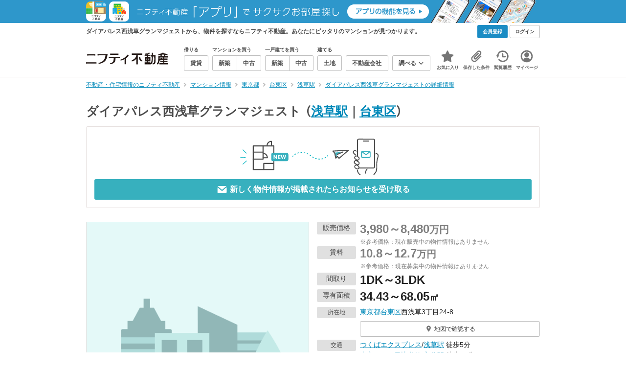

--- FILE ---
content_type: text/html;charset=UTF-8
request_url: https://myhome.nifty.com/mansion-info/tokyo/taitoku_ct/mansion_d7a6a7061aa63c45a80a85f59a2de994/
body_size: 33237
content:
<!DOCTYPE html><html lang="ja"><head><meta charset="UTF-8" /><meta name="viewport" content="width=960" /><meta name="format-detection" content="telephone=no, email=no, address=no" /><meta http-equiv="X-UA-Compatible" content="IE=Edge" /><meta name="twitter:card" content="summary_large_image" /><meta name="twitter:creator" content="@niftymyhome" /><link rel="apple-touch-icon" href="/rent/assets/img/apple-touch-icon.png" /><link rel="icon" href="/rent/assets/img/favicon.png" /><title>ダイアパレス西浅草グランマジェストの詳細情報／東京都台東区の建物情報【ニフティ不動産】</title><link rel="canonical" href="https://myhome.nifty.com/mansion-info/tokyo/taitoku_ct/mansion_d7a6a7061aa63c45a80a85f59a2de994/" /><meta name="description" content="ダイアパレス西浅草グランマジェストから、物件を探すならニフティ不動産。ダイアパレス西浅草グランマジェストで、あなたにピッタリのマンションを探そう！" /><meta name="keywords" content="ダイアパレス西浅草グランマジェスト,マンション,不動産,ニフティ不動産" /><link rel="stylesheet" href="/rent/assets/css/pc.min.css?58363f4c6c133cc42488fd681edf8842"><link rel="stylesheet" href="/rent/assets/css/pc.dev.css?401103c662210c3596428412fed2e384"><link rel="stylesheet" href="https://myhome.nifty.com/spring/assets/pc.css"><link rel="stylesheet" href="/mansion-info/assets/css/pc_style.css?1bec5a7bb787c8f7303994fac19f8d36"><link rel="stylesheet" href="/mansion-info/assets/css/lib/star-ex.css?92e79f0812eecf3115a88c6ea2717aaf"><link rel="stylesheet" href="/mansion-info/assets/css/lib/toggle.css?53083cb28eff585ad77039c06c89cb7f"><link rel="stylesheet" href="/mansion-info/assets/css/lib/lightbox.css?fe3ed5255fe7f08d361ff41b148eaa99"><link rel="stylesheet" href="/mansion-info/assets/css/lib/slick.css?f38b2db10e01b1572732a3191d538707"><link rel="stylesheet" href="/mansion-info/assets/css/lib/thumbnail.css?04a57022c9ce02e6498aa28d232f2677"><link rel="stylesheet" href="/mansion-info/assets/css/lib/toggle.css?53083cb28eff585ad77039c06c89cb7f"><link rel="stylesheet" href="/common/assets/pc/css/mansion-note.min.css?d7d2f8d7771010009e2136302031d42c"><link rel="stylesheet" href="/rent/assets/pc/css/souba.css?45c48dfb5eef1d80406f37cdd79ae98e"><link rel="stylesheet" href="/mansion-info/assets/css/souba.css?7793689c102503c38f7f616ef8cec710"><script type="application/ld+json">
{
  "@context": "http://schema.org",
  "@type": "BreadcrumbList",
  "itemListElement": [

    {
      "@type": "ListItem",
      "position": 1,
      "item": {
        "@id": "https://myhome.nifty.com/",
        "name": "不動産・住宅情報のニフティ不動産"
      }
    }

    ,{
      "@type": "ListItem",
      "position": 2,
      "item": {
        "@id": "https://myhome.nifty.com/mansion-info/",
        "name": "マンション情報"
      }
    }

    ,{
      "@type": "ListItem",
      "position": 3,
      "item": {
        "@id": "https://myhome.nifty.com/mansion-info/tokyo/",
        "name": "東京都"
      }
    }

    ,{
      "@type": "ListItem",
      "position": 4,
      "item": {
        "@id": "https://myhome.nifty.com/mansion-info/tokyo/taitoku_ct/",
        "name": "台東区"
      }
    }

    ,{
      "@type": "ListItem",
      "position": 5,
      "item": {
        "@id": "https://myhome.nifty.com/mansion-info/tokyo/tsukubaasakusa_st/",
        "name": "浅草駅"
      }
    }

    ,{
      "@type": "ListItem",
      "position": 6,
      "item": {
        "@id": "https://myhome.nifty.com/mansion-info/tokyo/taitoku_ct/mansion_d7a6a7061aa63c45a80a85f59a2de994/",
        "name": "ダイアパレス西浅草グランマジェストの詳細情報"
      }
    }

  ]
}
</script><script>(function(w,d,s,l,i){w[l]=w[l]||[];w[l].push({'gtm.start':
new Date().getTime(),event:'gtm.js'});var f=d.getElementsByTagName(s)[0],
j=d.createElement(s),dl=l!='dataLayer'?'&l='+l:'';j.async=true;j.src=
'https://www.googletagmanager.com/gtm.js?id='+i+dl;f.parentNode.insertBefore(j,f);
})(window,document,'script','dataLayer','GTM-M2SRZC8');</script><script type="text/javascript">
!function(t,e){if(void 0===e[t]){e[t]=function(){e[t].clients.push(this),this._init=[Array.prototype.slice.call(arguments)]},e[t].clients=[];for(var r=function(t){return function(){return this["_"+t]=this["_"+t]||[],this["_"+t].push(Array.prototype.slice.call(arguments)),this}},n=["addRecord","set","trackEvent","trackPageview","ready"],s=0;s<n.length;s++){var i=n[s];e[t].prototype[i]=r(i)}var a=document.createElement("script");a.type="text/javascript",a.async=!0,a.src=("https:"===document.location.protocol?"https:":"http:")+"//cdn.treasuredata.com/sdk/td-1.5.1.js";var c=document.getElementsByTagName("script")[0];c.parentNode.insertBefore(a,c)}}("Treasure",this);
window.myhomeTDM=window.myhomeTDM||{};MyhomeTDM={Treasure:new Treasure({host:"in.treasuredata.com",writeKey:"6083/05c5bece7583719364042f52e2bcd281e727c5a1",database:"myhome_nifty_com"}),setTreasure:function(a,c,b){MyhomeTDM.Treasure=new Treasure({host:a,writeKey:c,database:b})},Cookies:{getItem:function(a){if(!a||!this.hasItem(a)){return null}return unescape(document.cookie.replace(new RegExp("(?:^|.*;\\s*)"+escape(a).replace(/[\-\.\+\*]/g,"\\$&")+"\\s*\\=\\s*((?:[^;](?!;))*[^;]?).*"),"$1"))},hasItem:function(a){return(new RegExp("(?:^|;\\s*)"+escape(a).replace(/[\-\.\+\*]/g,"\\$&")+"\\s*\\=")).test(document.cookie)},setItem:function(c,e,b,a){var d="";document.cookie=escape(c)+"="+escape(e)+"; max-age="+b+(a?"; path="+a:"")}},Session:{getId:function(){var a=MyhomeTDM.Cookies.getItem("mh_session_id");if(a==null){a=MyhomeTDM.Cookies.getItem("_td")+"-"+Math.floor(new Date().getTime()/1000)}MyhomeTDM.Cookies.setItem("mh_session_id",a,1800,"/");return a}},Tracking:{actionTrack:function(c,b,d,a){MyhomeTDM.Treasure.trackEvent(c,{mh_session_id:MyhomeTDM.Session.getId(),PUSER:MyhomeTDM.Cookies.getItem("PUSER"),UA:navigator.userAgent,mh_event_type:b,mh_event_category:d,mh_event_name:a})},actionTrack:function(c,b,e,a,d){MyhomeTDM.Treasure.trackEvent(c,{mh_session_id:MyhomeTDM.Session.getId(),PUSER:MyhomeTDM.Cookies.getItem("PUSER"),UA:navigator.userAgent,mh_event_type:b,mh_event_category:e,mh_event_name:a,mh_event_value:d})},actionTrack:function(d,b,f,a,e,c){MyhomeTDM.Treasure.trackEvent(d,{mh_session_id:MyhomeTDM.Session.getId(),PUSER:MyhomeTDM.Cookies.getItem("PUSER"),UA:navigator.userAgent,mh_event_type:b,mh_event_category:f,mh_event_name:a,mh_event_value:e,mh_event_psid:c})},customActionTrack:function(a,b){if(!b.mh_session_id){b.mh_session_id=MyhomeTDM.Session.getId()}else{MyhomeTDM.Session.getId()}if(!b.PUSER){b.PUSER=MyhomeTDM.Cookies.getItem("PUSER")}if(!b.UA){b.UA=navigator.userAgent}MyhomeTDM.Treasure.trackEvent(a,b)},customEventTrack:function(a,b){MyhomeTDM.Session.getId();MyhomeTDM.Treasure.trackEvent(a,b)},pageViewTrack:function(a){MyhomeTDM.Treasure.set(a,{PUSER:MyhomeTDM.Cookies.getItem("PUSER"),UA:navigator.userAgent,mh_session_id:MyhomeTDM.Session.getId()});MyhomeTDM.Treasure.trackPageview(a)},customPageViewTrack:function(a,b){if(!b.mh_session_id){b.mh_session_id=MyhomeTDM.Session.getId()}else{MyhomeTDM.Session.getId()}if(!b.PUSER){b.PUSER=MyhomeTDM.Cookies.getItem("PUSER")}if(!b.UA){b.UA=MyhomeTDM.Cookies.getItem("UA")}MyhomeTDM.Treasure.set(a,b);MyhomeTDM.Treasure.trackPageview(a)}}};
</script><script>MyhomeTDM.Treasure.set('$global', {mh_event_abtest: '202510_recommend_position_b'});</script><script>MyhomeTDM.Treasure.set('$global', {mh_event_fbp: MyhomeTDM.Cookies.getItem("_fbp"), mh_event_fbc: MyhomeTDM.Cookies.getItem("_fbc"), mh_client_ids: ""});</script><script>!function(n){if(!window[n]){var o=window[n]=function(){var n=[].slice.call(arguments);return o.x?o.x.apply(0,n):o.q.push(n)};o.q=[],o.i=Date.now(),o.allow=function(){o.o="allow"},o.deny=function(){o.o="deny"}}}("krt")</script><script async src="https://cdn-edge.karte.io/6b8578b3f7ed20d831d40dbbb47612fc/edge.js"></script><script>
    window.Nifty = window.Nifty || {};
    window.Nifty.Gtag = window.Nifty.Gtag || {};
    window.Nifty.Gtag.abTestCustomDimensionValue = '202510_recommend_position_b';
  </script></head><body class="body" id="body"><noscript><iframe src="https://www.googletagmanager.com/ns.html?id=GTM-M2SRZC8"
height="0" width="0" style="display:none;visibility:hidden"></iframe></noscript><script type="text/javascript">
window.pbjs = window.pbjs || {};
window.pbjs.que = window.pbjs.que || [];
</script><script async='async' src="https://flux-cdn.com/client/1000343/myhome_nifty_01691.min.js"></script><script type="text/javascript">
window.googletag = window.googletag || {};
window.googletag.cmd = window.googletag.cmd || [];
</script><script async='async' src='https://securepubads.g.doubleclick.net/tag/js/gpt.js'></script><script type="text/javascript">
window.fluxtag = {
readyBids: {
prebid: false,
google: false
},
failSafeTimeout: 3e3,
isFn: function isFn(object) {
var _t = 'Function';
var toString = Object.prototype.toString;
return toString.call(object) === '[object ' + _t + ']';
},
launchAdServer: function () {
if (!fluxtag.readyBids.prebid) {
return;
}
fluxtag.requestAdServer();
},
requestAdServer: function () {
if (!fluxtag.readyBids.google) {
fluxtag.readyBids.google = true;
googletag.cmd.push(function () {
if (!!(pbjs.setTargetingForGPTAsync) && fluxtag.isFn(pbjs.setTargetingForGPTAsync)) {
pbjs.que.push(function () {
pbjs.setTargetingForGPTAsync();
});
}
googletag.pubads().refresh();
});
}
}
};
</script><script type="text/javascript">
setTimeout(function() {
fluxtag.requestAdServer();
}, fluxtag.failSafeTimeout);
</script><script type="text/javascript">
  googletag.cmd.push(function () {
    // add slot (defineSlotの記述）
    googletag.defineSlot('/21869628624/MYHOME_PC_MANSION/FRECT_L', [300, 250], 'div-gpt-ad-1700204906648-0').addService(googletag.pubads());
    googletag.defineSlot('/21869628624/MYHOME_PC_MANSION/FRECT_R', [300, 250], 'div-gpt-ad-1700204975267-0').addService(googletag.pubads());
    googletag.pubads().enableSingleRequest();
    googletag.pubads().disableInitialLoad();
    googletag.enableServices();

    // Prebidが呼び出せる状態の場合
    if (!!(window.pbFlux) && !!(window.pbFlux.prebidBidder) && fluxtag.isFn(window.pbFlux.prebidBidder)) {
      pbjs.que.push(function () {
        window.pbFlux.prebidBidder();
      });
    } else {
      // Prebidが呼び出せない場合、すぐにGAMを呼び出す
      fluxtag.readyBids.prebid = true;
      fluxtag.launchAdServer();
    }
  });
</script><noscript><p class="noscript">このサイトを正しく表示するためには、ブラウザのJavaScriptの設定を「有効」にしてください。</p></noscript><div class="box is-center" style="background:#2E97CB;" data-full-height-minus="map-wrap"><a href="/apps/" rel="noopener" target="_blank"><img src="https://myhome.nifty.com/common/images/banner/202212_pcheader_apps_950x45x2.png" width="950" height="45" alt="ニフティ不動産「アプリ」でサクサクお部屋探し"></a></div><section class="section is-bg-pj1" id="tagline" data-full-height-minus="map-wrap"><div class="inner"><div class="grid is-between is-middle"><div class="column is-mobile-0"><div class="box is-padding-top-xxs is-padding-bottom-xxs"><p class="text is-light is-line-height-xs is-strong is-xs" data-tagline-text>ダイアパレス西浅草グランマジェストから、物件を探すならニフティ不動産。あなたにピッタリのマンションが見つかります。</p></div></div><div class="column"><div class="is-not-login box is-padding-top-xxs is-padding-bottom-xxs"><div class="box is-flex is-space-column-xxs"><a href="https://account.lifestyle.nifty.com/register" rel="nofollow" target="_blank" class="button is-plain is-bg-light is-xxs register-button"><span class="text is-strong">会員登録</span></a><a href="/user/login/" rel="nofollow" class="button is-plain is-bg-grey-dark is-xxs login-button"><span class="text is-strong">ログイン</span></a></div></div><a href="/user/mypage/?type=mansion" rel="nofollow" class="is-login box is-flex is-middle is-padding-top-xxs is-padding-right-xs is-padding-bottom-xxs is-padding-left-xs"><svg class="icon is-light is-margin-right-xxs is-lg user-icon" role="img">
                <title>マイページ</title><use xlink:href="/rent/assets/pc/img/sprite.svg?20250310#user"></use>
              </svg><span class="text is-line-height-xs is-light is-xs"><span class="text is-strong" id="userNameDisp"></span><span class="text">さん</span></span></a></div></div></div></section><header class="section is-bg-light is-padding-top-sm is-padding-bottom-sm is-border-bottom" id="header" data-full-height-minus="map-wrap"><div class="inner"><nav class="nav is-global"><a href="/" class="logo is-site"><img src="/rent/assets/img/logo.svg?20221025" alt="ニフティ不動産" class="img" width="200" height="44"></a><ul class="menu is-global"><li class="box is-mobile-0 is-margin-right-xs"><ul class="menu is-entrance"><li class="box"><p class="text is-strong is-dark-2 is-margin-bottom-xxs is-xxs">借りる</p><div class="joint"><a href="/rent/" class="button is-outline is-xs"><span class="text is-strong">賃貸</span></a></div></li><li class="box"><p class="text is-strong is-dark-2 is-margin-bottom-xxs is-xxs">マンションを買う</p><div class="joint"><a href="/shinchiku-mansion/" class="button is-outline is-xs" data-header-buy-link><span class="text is-strong">新築</span></a><a href="/chuko-mansion/" class="button is-outline is-xs" data-header-buy-link><span class="text is-strong">中古</span></a></div></li><li class="box"><p class="text is-strong is-dark-2 is-margin-bottom-xxs is-xxs">一戸建てを買う</p><div class="joint"><a href="/shinchiku-ikkodate/" class="button is-outline is-xs" data-header-buy-link><span class="text is-strong">新築</span></a><a href="/chuko-ikkodate/" class="button is-outline is-xs" data-header-buy-link><span class="text is-strong">中古</span></a></div></li><li class="box"><p class="text is-strong is-dark-2 is-margin-bottom-xxs is-xxs">建てる</p><div class="joint"><a href="/tochi/" class="button is-outline is-xs" data-header-buy-link><span class="text is-strong">土地</span></a></div></li><li class="box"><div class="joint"><a href="/shop/" class="button is-outline is-xs"><span class="text is-strong">不動産会社</span></a></div></li><li class="box"><div class="joint"><button type="button" class="button is-outline is-xs is-toggle" data-toggle-control="menu-entrance-more"><span class="text is-strong">調べる</span><svg class="icon is-dark-4 is-margin-left-xxs" role="img">
                        <title>↓</title><use xlink:href="/rent/assets/pc/img/sprite.svg?20250310#angle-down"></use>
                      </svg></button></div><div class="menu is-entrance-more is-tail-grey" data-toggle-content="menu-entrance-more"><ul class="inner"><li class="box is-separate"><p class="box is-bg-grey is-padding-right-xs is-padding-bottom-xxs is-padding-left-xs"><span class="text is-dark-3 is-strong is-xs">調べる</span></p><a href="/wall-painting/" class="box is-link is-flex is-middle is-padding-left-sm"><div class="box is-flex is-middle is-mobile-0 is-separate-child is-padding-top-sm is-padding-bottom-sm is-angle-right"><span class="text is-strong is-dark-3 is-xs is-mobile-0">外壁塗装</span></div></a><a href="/hikkoshi/" class="box is-link is-flex is-middle is-padding-left-sm"><div class="box is-flex is-middle is-mobile-0 is-separate-child is-padding-top-sm is-padding-bottom-sm is-angle-right"><span class="text is-strong is-dark-3 is-xs is-mobile-0">引っ越し</span></div></a><a href="/loan/jibunbank/cardloan/" class="box is-link is-flex is-middle is-padding-left-sm"><div class="box is-flex is-middle is-mobile-0 is-separate-child is-padding-top-sm is-padding-bottom-sm is-angle-right"><span class="text is-strong is-dark-3 is-xs is-mobile-0">カードローン</span></div></a><a href="/loan/" class="box is-link is-flex is-middle is-padding-left-sm"><div class="box is-flex is-middle is-mobile-0 is-separate-child is-padding-top-sm is-padding-bottom-sm is-angle-right"><span class="text is-strong is-dark-3 is-xs is-mobile-0">住宅ローン</span></div></a><a href="/mansion-info/" class="box is-link is-flex is-middle is-padding-left-sm"><div class="box is-flex is-middle is-mobile-0 is-separate-child is-padding-top-sm is-padding-bottom-sm is-angle-right"><span class="text is-strong is-dark-3 is-xs is-mobile-0">マンション情報</span></div></a><a href="/area-search/" class="box is-link is-flex is-middle is-padding-left-sm"><div class="box is-flex is-middle is-mobile-0 is-separate-child is-padding-top-sm is-padding-bottom-sm is-angle-right"><span class="text is-strong is-dark-3 is-xs is-mobile-0">街情報</span></div></a><a href="/sell/suumo/" class="box is-link is-flex is-middle is-padding-left-sm"><div class="box is-flex is-middle is-mobile-0 is-separate-child is-padding-top-sm is-padding-bottom-sm is-angle-right"><span class="text is-strong is-dark-3 is-xs is-mobile-0">不動産売却一括査定</span></div></a><a href="/column/" class="box is-link is-flex is-middle is-padding-left-sm"><div class="box is-flex is-middle is-mobile-0 is-separate-child is-padding-top-sm is-padding-bottom-sm is-angle-right"><span class="text is-strong is-dark-3 is-xs is-mobile-0">お悩みコラム</span></div></a></li></ul></div></li></ul></li><li class="box"><a href="/user/mypage/keep/?type=mansion" class="menu-button" data-menu-tab-link><div class="menu-button-icon-wrap"><svg class="menu-button-icon" role="img">
                    <title>☆</title><use xlink:href="/rent/assets/pc/img/sprite.svg?20250310#star"></use>
                  </svg><span class="menu-button-badge is-hidden" data-bukken-favorite-count-wrap><span class="menu-button-badge-text" data-bukken-favorite-count>0</span></span></div><span class="menu-button-text">お気に入り</span></a><div class="tutorial-first-keep " id="tutorial-first-keep" data-tutorial-content="first-keep"><div class="tutorial-circle"></div><div class="tutorial-box"><div class="box is-padding-md is-space-xs"><p class="text is-sm">
                      ☆ボタンを押すと<strong class="text is-pj1">お気に入り</strong>に登録されます。<br />
                      評価は3段階まで可能。気になる物件を比較・検討しましょう！
                    </p><button class="button is-outline is-mobile-full is-sm" data-tutorial-close="first-keep">OK</button></div></div></div></li><li><a href="/user/mypage/condition/?type=mansion" class="menu-button" data-menu-tab-link><div class="menu-button-icon-wrap"><svg class="menu-button-icon" role="img">
                    <title>クリップ</title><use xlink:href="/rent/assets/pc/img/sprite.svg?20250310#clip"></use>
                  </svg></div><span class="menu-button-text">保存した条件</span></a></li><li><a href="/user/mypage/history/?type=mansion" class="menu-button" data-menu-tab-link><div class="menu-button-icon-wrap"><svg class="menu-button-icon" role="img">
                    <title>履歴</title><use xlink:href="/rent/assets/pc/img/sprite.svg?20250310#history"></use>
                  </svg></div><span class="menu-button-text">閲覧履歴</span></a></li><li><a href="/user/mypage/?type=mansion" class="menu-button" data-menu-tab-link><div class="menu-button-icon-wrap"><svg class="menu-button-icon" role="img">
                    <title>マイページ</title><use xlink:href="/rent/assets/pc/img/sprite.svg?20250310#user"></use>
                  </svg></div><span class="menu-button-text">マイページ</span></a></li></ul></nav></div></header><main class="main" id="main"><section class="section is-padding-top-xs is-padding-bottom-xs" data-full-height-minus="map-wrap"><div class="inner"><div class="grid is-between"><div class="column is-mobile-0"><nav class="breadcrumb is-xs"><ul class="breadcrumb-list"><li><a href="/" class="text is-link is-primary"><span>不動産・住宅情報のニフティ不動産</span></a></li><li><a href="/mansion-info/" class="text is-link is-primary"><span>マンション情報</span></a></li><li><a href="/mansion-info/tokyo/" class="text is-link is-primary"><span>東京都</span></a></li><li><a href="/mansion-info/tokyo/taitoku_ct/" class="text is-link is-primary"><span>台東区</span></a></li><li><a href="/mansion-info/tokyo/tsukubaasakusa_st/" class="text is-link is-primary"><span>浅草駅</span></a></li><li><a href="/mansion-info/tokyo/taitoku_ct/mansion_d7a6a7061aa63c45a80a85f59a2de994/" class="text is-link is-primary"><span>ダイアパレス西浅草グランマジェストの詳細情報</span></a></li></ul></nav></div></div></div></section><section class="section is-padding-top-lg is-padding-bottom-xxl"><div class="inner is-space-xxl"><div class="box is-space-sm" data-contents-id="detail-head-contents"><h1 class="text is-space-column-xs is-lg"><span class="text is-dark-2 is-strong is-lg" style="vertical-align: middle;">ダイアパレス西浅草グランマジェスト</span><span class="text is-dark-2 is-strong is-lg" style="vertical-align: middle;"><span class="text">（</span><a href="/mansion-info/tokyo/tsukubaasakusa_st/" class="text is-link is-primary">浅草駅</a><span class="text">｜</span><a href="/mansion-info/tokyo/taitoku_ct/" class="text is-link is-primary">台東区</a><span class="text">）</span></span></h1><div class="card is-outline is-radius-sm is-padding-md"><button type="button" class="box is-flex is-center is-mobile-full"
                data-mansion-mail-subscribe-modal-trigger
                data-mansion-id="d7a6a7061aa63c45a80a85f59a2de994"
                data-class-on-subscribed="button is-outline is-pj1 is-outline-bold is-mobile-full is-md is-configured"
                data-class-on-unsubscribed="button is-plain is-primary is-mobile-full is-md"><img src="/mansion-info/assets/img/modal-confirm_v2.svg" width="774" height="227" alt="subscribe" loading="lazy" class="img is-mobile-4"></button><button type="button" class="button is-plain is-primary is-mobile-full is-md is-disabled"
                data-mansion-mail-subscribe-modal-trigger
                data-subscribe-button
                data-mansion-id="d7a6a7061aa63c45a80a85f59a2de994"
                data-class-on-subscribed="button is-outline is-pj1 is-outline-bold is-mobile-full is-md is-configured"
                data-class-on-unsubscribed="button is-plain is-primary is-mobile-full is-md"><svg class="icon is-margin-right-xxs is-xl" role="img">
                  <use xlink:href="/mansion-info/assets/pc/img/sprite.svg#mail"></use>
                </svg><span class="text is-strong"
                  data-button-text
                  data-text-on-subscribed="このマンションの新着物件のお知らせを停止する"
                  data-text-on-unsubscribed="新しく物件情報が掲載されたらお知らせを受け取る">
                  新しく物件情報が掲載されたらお知らせを受け取る
                </span></button></div></div><div class="box is-space-sm"><div class="grid is-gap-md"><div class="column is-mobile-6"><div class="box is-outline" data-lightbox=""><div class="thumb is-bg-grey is-contain is-aspect-1x1" style="background-image: url(/mansion-info/assets/pc/img/noimage-photo-pc.png?20250325);"><p class="thumb-caption is-sm">建物外観</p></div></div></div><div class="column is-mobile-6 is-space-sm"><div class="box is-space-xxs"><div data-contents-id="detail-head-info-price"><dl class="box is-flex is-nowrap"><dt class="box"><p class="badge is-plain is-grey is-width-80px is-margin-right-xs is-sm">販売価格</p></dt><dd class="box is-mobile-0"><div class="box is-flex is-middle"><p class="text is-line-height-xs is-margin-right-xxs is-dark-4"><span class="text is-xl is-strong">3,980～8,480</span><span class="text is-lg is-strong">万円</span><br /><span class="text is-xs">※参考価格：現在販売中の物件情報はありません</span></p></div></dd></dl><dl class="box is-flex is-nowrap"><dt class="box"><p class="badge is-plain is-grey is-width-80px is-margin-right-xs is-sm">賃料</p></dt><dd class="box is-mobile-0"><div class="box is-flex is-middle"><p class="text is-line-height-xs is-margin-right-xxs is-dark-4"><span class="text is-xl is-strong">10.8～12.7</span><span class="text is-lg is-strong">万円</span><br /><span class="text is-xs">※参考価格：現在募集中の物件情報はありません</span></p></div></dd></dl></div><dl class="box is-flex is-nowrap"><dt class="box"><p class="badge is-plain is-grey is-width-80px is-margin-right-xs is-sm">間取り</p></dt><dd class="box is-mobile-0"><p class="text is-line-height-xs"><span class="text is-xl is-strong">1DK～3LDK</span></p></dd></dl><dl class="box is-flex is-nowrap"><dt class="box"><p class="badge is-plain is-grey is-width-80px is-margin-right-xs is-sm">専有面積</p></dt><dd class="box is-mobile-0"><p class="text is-line-height-xs"><span class="text is-xl is-strong">34.43～68.05</span><span class="text is-lg is-strong">㎡</span></p></dd></dl><dl class="box is-flex is-nowrap is-baseline"><dt class="box"><p class="badge is-plain is-grey is-width-80px is-margin-right-xs is-xs">所在地</p></dt><dd class="box is-mobile-0 is-space-xs"><p class="text is-sm">
                        <a href="/mansion-info/tokyo/" class="text is-link is-primary">東京都</a><a href="/mansion-info/tokyo/taitoku_ct/" class="text is-link is-primary">台東区</a>西浅草3丁目24-8
                      </p><div class="is-space-xs"><a href="#mapArea" class="button is-outline is-mobile-full is-xs"><svg class="icon is-grey is-margin-right-xxs is-lg" role="img">
                            <use xlink:href="/mansion-info/assets/pc/img/sprite.svg#map-marker"></use>
                          </svg><span class="text">地図で確認する</span></a></div></dd></dl><dl class="box is-flex is-nowrap is-baseline"><dt class="box"><p class="badge is-plain is-grey is-width-80px is-margin-right-xs is-xs">交通</p></dt><dd class="box is-mobile-0 is-space-xs"><p class="text is-sm">
                          <a href="/mansion-info/tokyo/tsukubaexpress_ln/" class="text is-link is-primary">つくばエクスプレス</a>/<a href="/mansion-info/tokyo/tsukubaasakusa_st/" class="text is-link is-primary">浅草駅</a> 徒歩5分<br />
                          <a href="/mansion-info/tokyo/tokyochikatetsuhibiyasen_ln/" class="text is-link is-primary">東京メトロ日比谷線</a>/<a href="/mansion-info/tokyo/iriya_st/" class="text is-link is-primary">入谷駅</a> 徒歩10分<br />
                          <a href="/mansion-info/tokyo/tokyochikatetsuginzasen_ln/" class="text is-link is-primary">東京メトロ銀座線</a>/<a href="/mansion-info/tokyo/tawaramachi_st/" class="text is-link is-primary">田原町駅</a> 徒歩11分<br /></p></dd></dl><dl class="box is-flex is-nowrap is-baseline"><dt class="box"><p class="badge is-plain is-grey is-width-80px is-margin-right-xs is-xs">築年月</p></dt><dd class="box is-mobile-0"><p class="text is-sm">2000年5月</p></dd></dl><dl class="box is-flex is-nowrap is-baseline"><dt class="box"><p class="badge is-plain is-grey is-width-80px is-margin-right-xs is-xs">総階数</p></dt><dd class="box is-mobile-0"><p class="text is-sm">13階建</p></dd></dl></div><div class="box is-outline is-bg-light is-padding-sm is-space-xs"><div class="is-space-sm"><p class="text is-strong is-line-height-xs is-pj1 is-center is-sm">携帯・スマートフォンにこのマンション情報を送る</p><div class="box is-flex is-center"><a href="mailto:?subject=%E3%83%8B%E3%83%95%E3%83%86%E3%82%A3%E4%B8%8D%E5%8B%95%E7%94%A3%E3%81%A7%E8%A6%8B%E3%81%A4%E3%81%91%E3%81%9F%E3%83%9E%E3%83%B3%E3%82%B7%E3%83%A7%E3%83%B3%E6%83%85%E5%A0%B1&amp;body=%3C%E3%83%9E%E3%83%B3%E3%82%B7%E3%83%A7%E3%83%B3%E6%83%85%E5%A0%B1%3E%0D%0A%E3%83%9E%E3%83%B3%E3%82%B7%E3%83%A7%E3%83%B3%E5%90%8D%20%3A%20%E3%83%80%E3%82%A4%E3%82%A2%E3%83%91%E3%83%AC%E3%82%B9%E8%A5%BF%E6%B5%85%E8%8D%89%E3%82%B0%E3%83%A9%E3%83%B3%E3%83%9E%E3%82%B8%E3%82%A7%E3%82%B9%E3%83%88%0D%0A%E8%B2%A9%E5%A3%B2%E4%BE%A1%E6%A0%BC%20%20%20%20%20%3A%203%2C980%EF%BD%9E8%2C480%E4%B8%87%E5%86%86%0D%0A%E8%B3%83%E6%96%99%20%20%20%20%20%20%20%20%20%3A%2010.8%EF%BD%9E12.7%E4%B8%87%E5%86%86%0D%0A%E9%96%93%E5%8F%96%E3%82%8A%20%20%20%20%20%20%20%3A%201DK%EF%BD%9E3LDK%0D%0A%E6%89%80%E5%9C%A8%E5%9C%B0%20%20%20%20%20%20%20%3A%20%E6%9D%B1%E4%BA%AC%E9%83%BD%E5%8F%B0%E6%9D%B1%E5%8C%BA%E8%A5%BF%E6%B5%85%E8%8D%893%E4%B8%81%E7%9B%AE24-8%0D%0A%E4%BA%A4%E9%80%9A%20%20%20%20%20%20%20%20%20%3A%20%E3%81%A4%E3%81%8F%E3%81%B0%E3%82%A8%E3%82%AF%E3%82%B9%E3%83%97%E3%83%AC%E3%82%B9%2F%E6%B5%85%E8%8D%89%E9%A7%85%20%E5%BE%92%E6%AD%A95%E5%88%86%0D%0AURL%20%20%20%20%20%20%20%20%20%20%3A%20https%3A%2F%2Fmyhome.nifty.com%2Fmansion-info%2Ftokyo%2Ftaitoku_ct%2Fmansion_d7a6a7061aa63c45a80a85f59a2de994%2F%3Futm_source%3Dsend_mansion_pc%26utm_medium%3Demail%26utm_campaign%3Dmansion_pc%0D%0A" class="button is-outline is-mobile-0 is-sm"><svg class="icon is-grey is-margin-right-xxs is-xl" role="img">
                          <use xlink:href="/mansion-info/assets/pc/img/sprite.svg#mail"></use>
                        </svg><span class="text is-strong is-dark-2">URLをスマートフォンに送信</span></a></div></div></div></div></div></div><div class="box is-space-sm"><table class="table is-fixed is-border is-sm"><tbody><tr><th class="box is-bg-pj2 is-left is-middle">総戸数</th><td colSpan="2">44戸</td><th class="box is-bg-pj2 is-left is-middle">階建</th><td colSpan="2">13階建</td></tr><tr><th class="box is-bg-pj2 is-left is-middle">構造</th><td colSpan="2">SRC（鉄骨鉄筋コンクリート）</td><th class="box is-bg-pj2 is-left is-middle">主方位</th><td colSpan="2">－</td></tr><tr><th class="box is-bg-pj2 is-left is-middle">土地権利</th><td colSpan="2">所有権</td><th class="box is-bg-pj2 is-left is-middle">用途地域</th><td colSpan="2">商業地域</td></tr><tr><th class="box is-bg-pj2 is-left is-middle">新築分譲時の売主</th><td colSpan="2">ダイア建設</td><th class="box is-bg-pj2 is-left is-middle">施工会社</th><td colSpan="2">大和建設</td></tr><tr><th class="box is-bg-pj2 is-left is-middle">設計会社</th><td colSpan="2">エフ・アイ・オウアソシエイツ</td><th class="box is-bg-pj2 is-left is-middle">管理会社/方式</th><td colSpan="2">大成有楽不動産 / 日勤</td></tr><tr><th class="box is-bg-pj2 is-left is-middle">備考</th><td colSpan="5">－</td></tr></tbody></table><ul class="list is-note is-xs"><li class="item"><span class="text">※</span><span class="text">上記情報は分譲時のパンフレットに掲載されていた情報です。社名変更等により、現況（販売中物件）と異なる場合があります。</span></li><li class="item"><span class="text">※</span><span class="text">販売価格、賃料、間取り、専有面積は、過去の掲載事例を表示しています。</span></li></ul></div><div class="box is-space-xs"><div class="box is-outline"><div class="box is-flex is-middle is-between is-padding-xs is-bg-pj2 is-border-bottom"><h2 class="text is-block is-border-left is-dark-2 is-strong is-sm">ダイアパレス西浅草グランマジェストのユーザー評価</h2></div><div class="box is-padding-sm"><div class="box is-flex is-middle"><div class="box is-flex is-middle is-margin-right-md"><ul class="box is-flex is-margin-right-xxs review-star-icons"><li class="on"></li><li class="on"></li><li class="on"></li><li class="on"></li><li class="off"></li></ul><p class="text is-lg"><span class="text is-red is-strong">4.3</span><span class="text is-xs">点</span></p></div><ul class="box is-flex"><li class="box is-margin-right-xs"><span class="text is-sm">最寄り駅の充実度: </span><span class="text is-red is-strong">4.0</span></li><li class="box is-margin-right-xs"><span class="text is-sm">周辺環境: </span><span class="text is-red is-strong">4.0</span></li><li class="box is-margin-right-xs"><span class="text is-sm">共有部: </span><span class="text is-red is-strong">5.0</span></li><li class="box is-margin-right-xs"><span class="text is-sm">設備: </span><span class="text is-red is-strong">5.0</span></li><li class="box is-margin-right-xs"><span class="text is-sm">買い物: </span><span class="text is-red is-strong">5.0</span></li><li class="box is-margin-right-xs"><span class="text is-sm">暮らし:</span><span class="text is-red is-strong">3.0</span></li></ul></div><div class="text is-right is-xs"><a class="text is-link is-primary" href="https://www.mansion-review.jp/mansion/30660.html" target="_blank" rel="noopener">詳細コメントや評価（マンションレビューへ）</a></div></div></div><ul class="list is-note is-xs"><li class="item"><span class="text">※</span><span class="text">出典：マンションレビュー</span></li></ul></div><div class="box is-space-sm"><div class="box is-flex is-padding-sm is-bg-pj2"><svg class="icon is-danger is-margin-right-xxs is-lg" role="img"><use href="/mansion-info/assets/pc/img/sprite.svg#info"></use></svg><p class="text is-sm"><span class="text">物件情報の精度向上にご協力をお願いいたします。物件情報に誤りがある場合は</span><a class="text is-link is-primary" href="https://support.myhome.nifty.com/hc/ja/articles/1500000371581-%E6%8E%B2%E8%BC%89%E5%86%85%E5%AE%B9%E3%81%AE%E6%8C%87%E6%91%98-%E5%80%8B%E4%BA%BA%E3%81%AE%E3%81%8A%E5%AE%A2%E6%A7%98-" rel="nofollow" target="_blank">
                  こちら
                </a><span class="text">
                  よりご連絡ください。
                </span></p></div></div><div class="box is-space-sm"><h2 class="heading is-underline-pj1 is-line-height-xs is-padding-bottom-xs"><span class="text is-dark-2 is-strong is-lg">近隣の中古マンション</span></h2><div class="glide" data-slick-slider="carousel-cards-5"><div class="glide__track" data-glide-el="track"><ul class="glide__slides"><li class="glide__slide"><a href="/mansion-info/tokyo/taitoku_ct/mansion_173a120c5cd23dc386276c53a27c77de/" class="card is-link is-bg-light is-outline is-radius-md is-overflow-hidden"><div class="thumb-label is-flex is-top-left"><div class="thumb-label is-flex is-top-left"><span class="badge is-plain is-new is-strong is-xxs">新着</span></div></div><div class="thumb is-contain is-bg-grey is-aspect-3x4" style="background-image: url(https://image.homes.jp/smallimg/image.php?file=http%3A%2F%2Fimg.homes.jp%2F126531%2Frent%2F566058%2F2%2F2%2Fe02p.jpg&amp;width=180&amp;height=180);"></div><div class="box is-padding-xs is-space-xxs"><p class="text is-line-height-sm is-sm"><span class="text is-strong is-pj1">アムフラット蔵前ステーションフロント</span></p><p class="text is-line-height-sm is-sm"><span class="text is-strong is-red">8,980～9,980</span><span class="text is-strong is-sm">万円</span></p><p class="text is-line-height-sm is-xxs">東京都浅草線/蔵前駅 徒歩3分</p><p class="text is-line-height-sm is-xxs">東京都台東区蔵前2丁目1-18</p><p class="text is-line-height-sm is-xxs">築25年1ヶ月 / 12階建</p><p class="text is-line-height-sm is-xxs">1LDK～2LDK / 57.44～62.72㎡</p></div></a></li><li class="glide__slide"><a href="/mansion-info/tokyo/taitoku_ct/mansion_93aa9e97facfcec69bc0b7326e85729f/" class="card is-link is-bg-light is-outline is-radius-md is-overflow-hidden"><div class="thumb-label is-flex is-top-left"><div class="thumb-label is-flex is-top-left"><span class="badge is-plain is-new is-strong is-xxs">新着</span></div></div><div class="thumb is-contain is-bg-grey is-aspect-3x4" style="background-image: url(https://image.homes.jp/smallimg/image.php?file=http%3A%2F%2Fimg.homes.jp%2F153599%2Fsale%2F2246%2F2%2F1%2Fzn71.jpg&amp;width=180&amp;height=180);"></div><div class="box is-padding-xs is-space-xxs"><p class="text is-line-height-sm is-sm"><span class="text is-strong is-pj1">クレヴィア上野入谷</span></p><p class="text is-line-height-sm is-sm"><span class="text is-strong is-red">10,480</span><span class="text is-strong is-sm">万円</span></p><p class="text is-line-height-sm is-xxs">東京メトロ日比谷線/入谷駅 徒歩4分</p><p class="text is-line-height-sm is-xxs">東京都台東区下谷2丁目5番15号</p><p class="text is-line-height-sm is-xxs">新築 / 14階建</p><p class="text is-line-height-sm is-xxs">2LDK / 48.65～53.19㎡</p></div></a></li><li class="glide__slide"><a href="/mansion-info/tokyo/taitoku_ct/mansion_64c2f1502b233d17bac29e2267de6c86/" class="card is-link is-bg-light is-outline is-radius-md is-overflow-hidden"><div class="thumb-label is-flex is-top-left"><div class="thumb-label is-flex is-top-left"><span class="badge is-plain is-new is-strong is-xxs">新着</span></div></div><div class="thumb is-contain is-bg-grey is-aspect-3x4" style="background-image: url(https://img4.athome.jp/image_files/index/bukken/1115210206/2.jpeg?height=100&amp;width=100&amp;stno10105&amp;attimestamp=20251207111025);"></div><div class="box is-padding-xs is-space-xxs"><p class="text is-line-height-sm is-sm"><span class="text is-strong is-pj1">サンクタス浅草レジデンス</span></p><p class="text is-line-height-sm is-sm"><span class="text is-strong is-red">5,980～6,080</span><span class="text is-strong is-sm">万円</span></p><p class="text is-line-height-sm is-xxs">つくばエクスプレス/浅草駅 徒歩9分</p><p class="text is-line-height-sm is-xxs">東京都台東区浅草3丁目38-5</p><p class="text is-line-height-sm is-xxs">築14年10ヶ月 / 11階建</p><p class="text is-line-height-sm is-xxs">1LDK / 43.78㎡</p></div></a></li><li class="glide__slide"><a href="/mansion-info/tokyo/taitoku_ct/mansion_b84d2a2f00983a67bf07a1f5256b28d0/" class="card is-link is-bg-light is-outline is-radius-md is-overflow-hidden"><div class="thumb-label is-flex is-top-left"><div class="thumb-label is-flex is-top-left"><span class="badge is-plain is-new is-strong is-xxs">新着</span></div></div><div class="thumb is-contain is-bg-grey is-aspect-3x4" style="background-image: url(https://image.homes.jp/smallimg/image.php?file=http%3A%2F%2Fimg.homes.jp%2F140248%2Fsale%2F23242%2F2%2F1%2Fqw1l.jpg&amp;width=180&amp;height=180);"></div><div class="box is-padding-xs is-space-xxs"><p class="text is-line-height-sm is-sm"><span class="text is-strong is-pj1">ディアプラザ根津</span></p><p class="text is-line-height-sm is-sm"><span class="text is-strong is-red">6,980～7,180</span><span class="text is-strong is-sm">万円</span></p><p class="text is-line-height-sm is-xxs">東京メトロ千代田線/根津駅 徒歩5分</p><p class="text is-line-height-sm is-xxs">東京都台東区谷中1丁目5-11</p><p class="text is-line-height-sm is-xxs">築42年6ヶ月 / 7階建</p><p class="text is-line-height-sm is-xxs">1LDK～2LDK / 51.66～52.30㎡</p></div></a></li><li class="glide__slide"><a href="/mansion-info/tokyo/taitoku_ct/mansion_7d744d598513347799ea99e2178a5b97/" class="card is-link is-bg-light is-outline is-radius-md is-overflow-hidden"><div class="thumb-label is-flex is-top-left"><div class="thumb-label is-flex is-top-left"><span class="badge is-plain is-new is-strong is-xxs">新着</span></div></div><div class="thumb is-contain is-bg-grey is-aspect-3x4" style="background-image: url(https://img4.athome.jp/image_files/index/bukken/1032883887/2.jpeg?height=100&amp;width=100&amp;stno10105&amp;attimestamp=20260117120424);"></div><div class="box is-padding-xs is-space-xxs"><p class="text is-line-height-sm is-sm"><span class="text is-strong is-pj1">ドメイン入谷ステーションプラザ</span></p><p class="text is-line-height-sm is-sm"><span class="text is-strong is-red">4,580</span><span class="text is-strong is-sm">万円</span></p><p class="text is-line-height-sm is-xxs">東京メトロ日比谷線/入谷駅 徒歩2分</p><p class="text is-line-height-sm is-xxs">東京都台東区下谷1丁目11-18</p><p class="text is-line-height-sm is-xxs">築22年3ヶ月 / 12階建</p><p class="text is-line-height-sm is-xxs">1DK / 41.14㎡</p></div></a></li></ul><div class="glide__arrows is-hidden" data-glide-el="controls"><button class="glide__arrow glide__arrow--left" data-glide-dir="&lt;"><svg class="icon" role="img">
                      <use xlink:href="/mansion-info/assets/pc/img/sprite.svg#angle-left"></use>
                    </svg></button><button class="glide__arrow glide__arrow--right" data-glide-dir="&gt;"><svg class="icon" role="img">
                      <use xlink:href="/mansion-info/assets/pc/img/sprite.svg#angle-right"></use>
                    </svg></button></div></div></div></div><div class="card is-outline is-radius-sm is-padding-md" data-contents-id="detail-cta-subscribe"><div class="box is-space-xxs"><p class="text is-strong is-dark-2">ダイアパレス西浅草グランマジェストへの居住をご検討中の方へ</p><p class="text is-sm">ニフティ不動産が提携する15の不動産サイトにダイアパレス西浅草グランマジェストの新しい物件情報が掲載されたら、メールでお知らせを受け取ることができます。</p><div class="box"><button type="button" class="box is-flex is-center is-mobile-full"
                  data-mansion-mail-subscribe-modal-trigger
                  data-mansion-id="d7a6a7061aa63c45a80a85f59a2de994"
                  data-class-on-subscribed="button is-outline is-pj1 is-outline-bold is-mobile-full is-md is-configured"
                  data-class-on-unsubscribed="button is-plain is-primary is-mobile-full is-md"><img src="/mansion-info/assets/img/modal-confirm_v2.svg" width="774" height="227" alt="subscribe" loading="lazy" class="img is-mobile-4"></button><button type="button" class="button is-plain is-primary is-mobile-full is-md is-disabled"
                  data-mansion-mail-subscribe-modal-trigger
                  data-subscribe-button
                  data-mansion-id="d7a6a7061aa63c45a80a85f59a2de994"
                  data-class-on-subscribed="button is-outline is-pj1 is-outline-bold is-mobile-full is-md is-configured"
                  data-class-on-unsubscribed="button is-plain is-primary is-mobile-full is-md"><svg class="icon is-margin-right-xxs is-xl" role="img">
                    <use xlink:href="/mansion-info/assets/pc/img/sprite.svg#mail"></use>
                  </svg><span class="text is-strong"
                    data-button-text
                    data-text-on-subscribed="このマンションの新着物件のお知らせを停止する"
                    data-text-on-unsubscribed="新しく物件情報が掲載されたらお知らせを受け取る">
                    新しく物件情報が掲載されたらお知らせを受け取る
                  </span></button></div></div></div><div class="card is-outline is-radius-sm is-padding-md" data-contents-id="detail-cta-assess-above"><div class="grid is-gap-md"><div class="column is-mobile-0"><div class="box is-space-xxs"><p class="text is-strong is-dark-2">ダイアパレス西浅草グランマジェストの売却をご検討中の方へ</p><p class="text is-sm">ダイアパレス西浅草グランマジェストの売却価格を無料で査定することができます。</p><div class="box is-padding-top-md"><a href="https://myhome.nifty.com/sell/suumo/?ss=mansion-info" class="button is-outline is-mobile-full is-md"><span class="text is-strong is-dark-2">このマンションの売却価格を査定する（無料）</span></a></div></div></div><div class="column is-mobile-2"><div class="box is-padding-lg"><img src="/mansion-info/assets/img/sell-image.svg" width="167" height="136" alt="subscribe" loading="lazy" class="img"></div></div></div></div><div class="box is-space-sm"><h2 class="heading is-underline-pj1 is-line-height-xs is-padding-bottom-xs"><span class="text is-dark-2 is-strong is-lg">ダイアパレス西浅草グランマジェストの口コミ・レビュー</span></h2><div class="box is-space-sm" data-easy-toggle=""><div class="box is-space-sm"><div class="box"><div class="box is-flex is-middle"><div class="box is-padding-right-md"><img src="/mansion-info/assets/pc/img/icon-review-no-answer.svg" width="70" height="70" alt="ダイアパレス西浅草グランマジェストについてたまこさんの口コミ・レビュー"></div><div class="box is-mobile-0"><p class="text is-xs">2025年11月</p><p class="text is-xs is-padding-bottom-xxs">たまこさん【居住者・所有者さん（元居住者・元所有者さんを含む）】</p></div></div><div class="box is-outline is-bg-grey is-margin-top-xxs is-padding-sm is-separate" data-easy-toggle=""><div class="box is-flex is-bg-light"><div class="box is-flex is-middle is-center is-padding-md is-mobile-2 is-border-right is-dashed"><p class="text is-strong is-center is-dark-2 is-sm">外観・共用部・<br>セキュリティ</p></div><div class="box is-padding-md is-mobile-0 is-space-xs"><div class="stars is-evaluation"><div class="stars-paint is-orange" style="width: calc(100% / 5 * 5.0)"><svg class="icon" role="img">
          <use xlink:href="/mansion-info/assets/pc/img/sprite.svg#star"></use>
        </svg><svg class="icon" role="img">
          <use xlink:href="/mansion-info/assets/pc/img/sprite.svg#star"></use>
        </svg><svg class="icon" role="img">
          <use xlink:href="/mansion-info/assets/pc/img/sprite.svg#star"></use>
        </svg><svg class="icon" role="img">
          <use xlink:href="/mansion-info/assets/pc/img/sprite.svg#star"></use>
        </svg><svg class="icon" role="img">
          <use xlink:href="/mansion-info/assets/pc/img/sprite.svg#star"></use>
        </svg></div><div class="stars-blank"><svg class="icon" role="img">
          <use xlink:href="/mansion-info/assets/pc/img/sprite.svg#star-line"></use>
        </svg><svg class="icon" role="img">
          <use xlink:href="/mansion-info/assets/pc/img/sprite.svg#star-line"></use>
        </svg><svg class="icon" role="img">
          <use xlink:href="/mansion-info/assets/pc/img/sprite.svg#star-line"></use>
        </svg><svg class="icon" role="img">
          <use xlink:href="/mansion-info/assets/pc/img/sprite.svg#star-line"></use>
        </svg><svg class="icon" role="img">
          <use xlink:href="/mansion-info/assets/pc/img/sprite.svg#star-line"></use>
        </svg></div></div><p class="text is-sm">セキュリティは万全で、治安があまり良くないと思うので、安心である。</p></div></div><div class="box is-flex is-bg-light"><div class="box is-flex is-middle is-center is-padding-md is-mobile-2 is-border-right is-dashed"><p class="text is-strong is-center is-dark-2 is-sm">お部屋の<br>仕様・設備</p></div><div class="box is-padding-md is-mobile-0 is-space-xs"><div class="stars is-evaluation"><div class="stars-paint is-orange" style="width: calc(100% / 5 * 5.0)"><svg class="icon" role="img">
          <use xlink:href="/mansion-info/assets/pc/img/sprite.svg#star"></use>
        </svg><svg class="icon" role="img">
          <use xlink:href="/mansion-info/assets/pc/img/sprite.svg#star"></use>
        </svg><svg class="icon" role="img">
          <use xlink:href="/mansion-info/assets/pc/img/sprite.svg#star"></use>
        </svg><svg class="icon" role="img">
          <use xlink:href="/mansion-info/assets/pc/img/sprite.svg#star"></use>
        </svg><svg class="icon" role="img">
          <use xlink:href="/mansion-info/assets/pc/img/sprite.svg#star"></use>
        </svg></div><div class="stars-blank"><svg class="icon" role="img">
          <use xlink:href="/mansion-info/assets/pc/img/sprite.svg#star-line"></use>
        </svg><svg class="icon" role="img">
          <use xlink:href="/mansion-info/assets/pc/img/sprite.svg#star-line"></use>
        </svg><svg class="icon" role="img">
          <use xlink:href="/mansion-info/assets/pc/img/sprite.svg#star-line"></use>
        </svg><svg class="icon" role="img">
          <use xlink:href="/mansion-info/assets/pc/img/sprite.svg#star-line"></use>
        </svg><svg class="icon" role="img">
          <use xlink:href="/mansion-info/assets/pc/img/sprite.svg#star-line"></use>
        </svg></div></div><p class="text is-sm">部屋はとても綺麗で使いやすかった。日当たりも良かった。</p></div></div><div class="box is-flex is-bg-light"><div class="box is-flex is-middle is-center is-padding-md is-mobile-2 is-border-right is-dashed"><p class="text is-strong is-center is-dark-2 is-sm">買い物・食事</p></div><div class="box is-padding-md is-mobile-0 is-space-xs"><div class="stars is-evaluation"><div class="stars-paint is-orange" style="width: calc(100% / 5 * 5.0)"><svg class="icon" role="img">
          <use xlink:href="/mansion-info/assets/pc/img/sprite.svg#star"></use>
        </svg><svg class="icon" role="img">
          <use xlink:href="/mansion-info/assets/pc/img/sprite.svg#star"></use>
        </svg><svg class="icon" role="img">
          <use xlink:href="/mansion-info/assets/pc/img/sprite.svg#star"></use>
        </svg><svg class="icon" role="img">
          <use xlink:href="/mansion-info/assets/pc/img/sprite.svg#star"></use>
        </svg><svg class="icon" role="img">
          <use xlink:href="/mansion-info/assets/pc/img/sprite.svg#star"></use>
        </svg></div><div class="stars-blank"><svg class="icon" role="img">
          <use xlink:href="/mansion-info/assets/pc/img/sprite.svg#star-line"></use>
        </svg><svg class="icon" role="img">
          <use xlink:href="/mansion-info/assets/pc/img/sprite.svg#star-line"></use>
        </svg><svg class="icon" role="img">
          <use xlink:href="/mansion-info/assets/pc/img/sprite.svg#star-line"></use>
        </svg><svg class="icon" role="img">
          <use xlink:href="/mansion-info/assets/pc/img/sprite.svg#star-line"></use>
        </svg><svg class="icon" role="img">
          <use xlink:href="/mansion-info/assets/pc/img/sprite.svg#star-line"></use>
        </svg></div></div><p class="text is-sm">周辺には様々なお店があるので、買い物にも飲食にも困らなかった。</p></div></div><div class="box is-flex is-bg-light" data-easy-toggle-content=""><div class="box is-flex is-middle is-center is-padding-md is-mobile-2 is-border-right is-dashed"><p class="text is-strong is-center is-dark-2 is-sm">最寄り駅の<br>充実度</p></div><div class="box is-padding-md is-mobile-0 is-space-xs"><div class="stars is-evaluation"><div class="stars-paint is-orange" style="width: calc(100% / 5 * 5.0)"><svg class="icon" role="img">
          <use xlink:href="/mansion-info/assets/pc/img/sprite.svg#star"></use>
        </svg><svg class="icon" role="img">
          <use xlink:href="/mansion-info/assets/pc/img/sprite.svg#star"></use>
        </svg><svg class="icon" role="img">
          <use xlink:href="/mansion-info/assets/pc/img/sprite.svg#star"></use>
        </svg><svg class="icon" role="img">
          <use xlink:href="/mansion-info/assets/pc/img/sprite.svg#star"></use>
        </svg><svg class="icon" role="img">
          <use xlink:href="/mansion-info/assets/pc/img/sprite.svg#star"></use>
        </svg></div><div class="stars-blank"><svg class="icon" role="img">
          <use xlink:href="/mansion-info/assets/pc/img/sprite.svg#star-line"></use>
        </svg><svg class="icon" role="img">
          <use xlink:href="/mansion-info/assets/pc/img/sprite.svg#star-line"></use>
        </svg><svg class="icon" role="img">
          <use xlink:href="/mansion-info/assets/pc/img/sprite.svg#star-line"></use>
        </svg><svg class="icon" role="img">
          <use xlink:href="/mansion-info/assets/pc/img/sprite.svg#star-line"></use>
        </svg><svg class="icon" role="img">
          <use xlink:href="/mansion-info/assets/pc/img/sprite.svg#star-line"></use>
        </svg></div></div><p class="text is-sm">最寄り駅まで遠くもなく、夜道も人通りが多くて安心だった。</p></div></div><div class="box is-flex is-bg-light" data-easy-toggle-content=""><div class="box is-flex is-middle is-center is-padding-md is-mobile-2 is-border-right is-dashed"><p class="text is-strong is-center is-dark-2 is-sm">暮らし・子育て</p></div><div class="box is-padding-md is-mobile-0 is-space-xs"><div class="stars is-evaluation"><div class="stars-paint is-orange" style="width: calc(100% / 5 * 3.0)"><svg class="icon" role="img">
          <use xlink:href="/mansion-info/assets/pc/img/sprite.svg#star"></use>
        </svg><svg class="icon" role="img">
          <use xlink:href="/mansion-info/assets/pc/img/sprite.svg#star"></use>
        </svg><svg class="icon" role="img">
          <use xlink:href="/mansion-info/assets/pc/img/sprite.svg#star"></use>
        </svg><svg class="icon" role="img">
          <use xlink:href="/mansion-info/assets/pc/img/sprite.svg#star"></use>
        </svg><svg class="icon" role="img">
          <use xlink:href="/mansion-info/assets/pc/img/sprite.svg#star"></use>
        </svg></div><div class="stars-blank"><svg class="icon" role="img">
          <use xlink:href="/mansion-info/assets/pc/img/sprite.svg#star-line"></use>
        </svg><svg class="icon" role="img">
          <use xlink:href="/mansion-info/assets/pc/img/sprite.svg#star-line"></use>
        </svg><svg class="icon" role="img">
          <use xlink:href="/mansion-info/assets/pc/img/sprite.svg#star-line"></use>
        </svg><svg class="icon" role="img">
          <use xlink:href="/mansion-info/assets/pc/img/sprite.svg#star-line"></use>
        </svg><svg class="icon" role="img">
          <use xlink:href="/mansion-info/assets/pc/img/sprite.svg#star-line"></use>
        </svg></div></div><p class="text is-sm">周りに子育て世帯も多く住んでいて、自然に交流できる。</p></div></div><div class="box is-flex is-bg-light" data-easy-toggle-content=""><div class="box is-flex is-middle is-center is-padding-md is-mobile-2 is-border-right is-dashed"><p class="text is-strong is-center is-dark-2 is-sm">周辺環境</p></div><div class="box is-padding-md is-mobile-0 is-space-xs"><div class="stars is-evaluation"><div class="stars-paint is-orange" style="width: calc(100% / 5 * 4.0)"><svg class="icon" role="img">
          <use xlink:href="/mansion-info/assets/pc/img/sprite.svg#star"></use>
        </svg><svg class="icon" role="img">
          <use xlink:href="/mansion-info/assets/pc/img/sprite.svg#star"></use>
        </svg><svg class="icon" role="img">
          <use xlink:href="/mansion-info/assets/pc/img/sprite.svg#star"></use>
        </svg><svg class="icon" role="img">
          <use xlink:href="/mansion-info/assets/pc/img/sprite.svg#star"></use>
        </svg><svg class="icon" role="img">
          <use xlink:href="/mansion-info/assets/pc/img/sprite.svg#star"></use>
        </svg></div><div class="stars-blank"><svg class="icon" role="img">
          <use xlink:href="/mansion-info/assets/pc/img/sprite.svg#star-line"></use>
        </svg><svg class="icon" role="img">
          <use xlink:href="/mansion-info/assets/pc/img/sprite.svg#star-line"></use>
        </svg><svg class="icon" role="img">
          <use xlink:href="/mansion-info/assets/pc/img/sprite.svg#star-line"></use>
        </svg><svg class="icon" role="img">
          <use xlink:href="/mansion-info/assets/pc/img/sprite.svg#star-line"></use>
        </svg><svg class="icon" role="img">
          <use xlink:href="/mansion-info/assets/pc/img/sprite.svg#star-line"></use>
        </svg></div></div><p class="text is-sm">ショッピングする所がたくさんあるので、買い物には困らない。</p></div></div><button type="button" class="box is-mobile-full is-margin-bottom-minus-sm is-padding-bottom-xxs" data-easy-toggle-control=""><span class="box is-flex is-center is-middle is-padding-md is-active" data-easy-toggle-content=""><span class="text is-primary is-strong is-sm">他の項目も見る</span><svg class="icon is-grey-light is-margin-left-xxs" role="img">
              <use xlink:href="/mansion-info/assets/pc/img/sprite.svg#angle-down"></use>
            </svg></span><span class="box is-flex is-center is-middle is-padding-md" data-easy-toggle-content=""><span class="text is-primary is-strong is-sm">項目を閉じる</span><svg class="icon is-grey-light is-margin-left-xxs" role="img">
              [(${@mansionHtmlUtil.spriteImgPc('angle-up')})]]
            </svg></span></button></div></div><div class="box"><div class="box is-flex is-middle"><div class="box is-padding-right-md"><img src="/mansion-info/assets/pc/img/icon-review-female.svg" width="70" height="70" alt="ダイアパレス西浅草グランマジェストについてNo nameさんの口コミ・レビュー"></div><div class="box is-mobile-0"><p class="text is-xs">2024年11月</p><p class="text is-xs is-padding-bottom-xxs">No nameさん【その他（マンション好き・マンションに詳しい人等）】</p></div></div><div class="box is-outline is-bg-grey is-margin-top-xxs is-padding-sm is-separate" data-easy-toggle=""><div class="box is-flex is-bg-light"><div class="box is-flex is-middle is-center is-padding-md is-mobile-2 is-border-right is-dashed"><p class="text is-strong is-center is-dark-2 is-sm">最寄り駅の<br>充実度</p></div><div class="box is-padding-md is-mobile-0 is-space-xs"><div class="stars is-evaluation"><div class="stars-paint is-orange" style="width: calc(100% / 5 * 3.0)"><svg class="icon" role="img">
          <use xlink:href="/mansion-info/assets/pc/img/sprite.svg#star"></use>
        </svg><svg class="icon" role="img">
          <use xlink:href="/mansion-info/assets/pc/img/sprite.svg#star"></use>
        </svg><svg class="icon" role="img">
          <use xlink:href="/mansion-info/assets/pc/img/sprite.svg#star"></use>
        </svg><svg class="icon" role="img">
          <use xlink:href="/mansion-info/assets/pc/img/sprite.svg#star"></use>
        </svg><svg class="icon" role="img">
          <use xlink:href="/mansion-info/assets/pc/img/sprite.svg#star"></use>
        </svg></div><div class="stars-blank"><svg class="icon" role="img">
          <use xlink:href="/mansion-info/assets/pc/img/sprite.svg#star-line"></use>
        </svg><svg class="icon" role="img">
          <use xlink:href="/mansion-info/assets/pc/img/sprite.svg#star-line"></use>
        </svg><svg class="icon" role="img">
          <use xlink:href="/mansion-info/assets/pc/img/sprite.svg#star-line"></use>
        </svg><svg class="icon" role="img">
          <use xlink:href="/mansion-info/assets/pc/img/sprite.svg#star-line"></use>
        </svg><svg class="icon" role="img">
          <use xlink:href="/mansion-info/assets/pc/img/sprite.svg#star-line"></use>
        </svg></div></div><p class="text is-sm">【田原町駅に対する口コミ】とても良い。銀座線、TXがあり、埼玉にも出やすい。</p></div></div></div></div></div><div class="box is-space-sm" data-more-poster-list data-easy-toggle-content=""></div><p class="text is-right is-xs">※出典：マンションレビュー</p></div></div><div class="box" id="mapArea"><h2 class="heading is-underline-pj1 is-line-height-xs is-padding-bottom-xs"><span class="text is-dark-2 is-strong is-lg">ダイアパレス西浅草グランマジェストの地図・周辺環境</span></h2><div class="box is-bg-light is-space-sm" id="detailSurroundingMap" data-latitude="35.7163908" data-longitude="139.7894272" data-address="東京都台東区西浅草3丁目24-8" data-is-home-pin-plot="true"><div class="box is-flex is-space-column-xs"><div class="map-canvas" style="width: 100%; height: 385px" data-map-canvas></div></div><div class="box is-flex is-space-column-xs"><button type="button" class="button is-outline is-sm" data-map-select-type="home"><span class="icon-base64 is-house is-square-25px is-margin-right-xxs"></span><span class="text">物件</span></button><button type="button" class="button is-outline is-sm" data-map-select-type="conveni"><span class="icon-base64 is-shop is-square-25px is-margin-right-xxs"></span><span class="text">コンビニ</span></button><button type="button" class="button is-outline is-sm" data-map-select-type="supermarket"><span class="icon-base64 is-cart is-square-25px is-margin-right-xxs"></span><span class="text">スーパー</span></button><button type="button" class="button is-outline is-sm" data-map-select-type="school"><span class="icon-base64 is-school is-square-25px is-margin-right-xxs"></span><span class="text">学校</span></button><button type="button" class="button is-outline is-sm" data-map-select-type="hospital"><span class="icon-base64 is-hospital is-square-25px is-margin-right-xxs"></span><span class="text">病院</span></button><button type="button" class="button is-outline is-sm" data-map-select-type="pharmacy"><span class="icon-base64 is-medicine is-square-25px is-margin-right-xxs"></span><span class="text">薬局</span></button><button type="button" class="button is-outline is-sm" data-map-select-type="laundry"><span class="icon-base64 is-cleaning is-square-25px is-margin-right-xxs"></span><span class="text">クリーニング</span></button><button type="button" class="button is-outline is-sm" data-map-select-type="police"><span class="icon-base64 is-police is-square-25px is-margin-right-xxs"></span><span class="text">警察</span></button></div><p class="text is-sm">このアイコンは物件のおおよその位置を表しており、実際の場所と異なる場合がございます。詳しくは不動産会社に直接ご確認ください。</p></div><div class="box is-flex is-right is-margin-top-sm"><a href="#onsen" class="box is-flex is-middle is-sm"><div class="box is-margin-right-xs"><img src="/mansion-info/assets/img/onsen-icon.png"  width="20" height="20" alt="" style="width:20px"></div><span class="text is-strong is-link-reverse is-primary">近くの温泉・スーパー銭湯・銭湯などの温浴施設</span><svg class="icon is-primary is-margin-left-xxs" role="img"><use href="/mansion-info/assets/pc/img/sprite.svg#angle-down"></use></svg></a></div></div><div class="box is-space-sm"
            data-contents-id="area-search-station-time" data-contents-name="主要な駅までの時間"><h2 class="heading is-underline-pj1 is-line-height-xs is-padding-bottom-xs"><span class="text is-dark-2 is-strong is-lg">ダイアパレス西浅草グランマジェスト近隣の駅から主要な駅までの時間</span></h2><div class="card is-outline is-radius-sm is-bg-light is-overflow-hidden"><div class="box is-separate"><div class="box is-space-xs"><table class="table is-content-padding-sm-xs"><thead><tr><th></th><th><div class="badge is-plain is-pj2 is-mobile-full is-sm"><svg class="icon is-margin-right-xxs is-lg" role="img">
                              <title>沿線・駅</title><use xlink:href="/rent/assets/pc/img/sprite.svg?20250310#train"></use>
                            </svg><span class="text">新宿</span></div></th><th><div class="badge is-plain is-pj2 is-mobile-full is-sm"><svg class="icon is-margin-right-xxs is-lg" role="img">
                              <title>沿線・駅</title><use xlink:href="/rent/assets/pc/img/sprite.svg?20250310#train"></use>
                            </svg><span class="text">池袋</span></div></th><th><div class="badge is-plain is-pj2 is-mobile-full is-sm"><svg class="icon is-margin-right-xxs is-lg" role="img">
                              <title>沿線・駅</title><use xlink:href="/rent/assets/pc/img/sprite.svg?20250310#train"></use>
                            </svg><span class="text">渋谷</span></div></th></tr></thead><tbody><tr><th class="box is-middle"><p class="text is-center is-sm">上野</p></th><td><p class="text is-center is-sm">23分(乗換1回)</p></td><td><p class="text is-center is-sm">17分(乗換0回)</p></td><td><p class="text is-center is-sm">29分(乗換0回)</p></td></tr><tr><th class="box is-middle"><p class="text is-center is-sm">御徒町</p></th><td><p class="text is-center is-sm">21分(乗換1回)</p></td><td><p class="text is-center is-sm">19分(乗換0回)</p></td><td><p class="text is-center is-sm">30分(乗換1回)</p></td></tr></tbody></table></div><a href="/area-search/tokyo/taitoku/" class="box is-link is-bg-light is-padding-sm is-flex is-middle is-center is-angle-right is-mobile-full"><p class="text is-primary is-sm">台東区の暮らしの情報</p></a></div></div><ul class="list is-note is-xs"><li class="item"><span class="text">※</span><span class="text">所要時間は日中平常時の目安時間となります。</span></li></ul></div><div id="result-buy-souba-info" class="box is-space-sm"><h2 class="heading is-underline-pj1 is-line-height-xs is-padding-bottom-xs"><span class="text is-dark-2 is-strong is-lg">
        ダイアパレス西浅草グランマジェストと周辺エリアの中古マンション相場
      </span></h2><div class="box is-space-xl"><p class="text is-sm">1坪あたりの相場価格は、過去の売り出し物件情報をもとに算出しています。個別の部屋の条件などを考慮していないため、実際の取引価格や坪単価相場とは異なります。あくまでも参考値としてご利用ください。</p><div class="box is-space-sm"><h3 class="text is-strong is-dark-2 is-sm">坪単価の相場</h3><table class="table is-line is-outline is-sm"><thead><tr class="tr is-bg-pj2"><th></th><th><span class="text is-strong">2025年12月</span></th><th><span class="text is-strong">前年比</span></th></tr></thead><tbody><tr><th class="th is-middle is-bg-pj2"><span class="text is-dark-2 is-strong">
              ダイアパレス西浅草グランマジェスト
            </span></th><td class="td is-center"><span class="text is-dark-2"><span class="text is-strong is-xl">
                  391.49
                </span><span class="text"> 
                  万円／坪
                </span></span></td><td class="td is-center"><span class="text is-pj1"><span class="text is-strong is-xl">
                  -3.30
                </span><span class="text">
                  %
                </span><span class="text">（
                  
                  -13.35
                  万円）
                </span></span></td></tr><tr><th class="th is-middle is-bg-pj2"><span class="text is-dark-2 is-strong">
              浅草駅
            </span></th><td class="td is-center"><span class="text is-dark-2"><span class="text is-strong is-xl">
                  417.20
                </span><span class="text"> 
                  万円／坪
                </span></span></td><td class="td is-center"><span class="text is-red"><span class="text is-strong is-xl">
                    +
                  
                  11.77
                </span><span class="text">
                  %
                </span><span class="text">（
                  
                    +
                  
                  43.92
                  万円）
                </span></span></td></tr><tr><th class="th is-middle is-bg-pj2"><span class="text is-dark-2 is-strong">
              台東区
            </span></th><td class="td is-center"><span class="text is-dark-2"><span class="text is-strong is-xl">
                  419.51
                </span><span class="text"> 
                  万円／坪
                </span></span></td><td class="td is-center"><span class="text is-red"><span class="text is-strong is-xl">
                    +
                  
                  17.58
                </span><span class="text">
                  %
                </span><span class="text">（
                  
                    +
                  
                  62.71
                  万円）
                </span></span></td></tr></tbody></table></div><div data-chart><script data-chart-dataset type="application/json">
      [{"label":"ダイアパレス西浅草グランマジェスト","backgroundColor":"rgba(255, 99, 132, 1)","borderColor":"rgba(255, 99, 132, 1)","pointRadius":5,"pointHoverRadius":5,"data":[{"x":"2020/01","y":266.3},{"x":"2020/02","y":267.43},{"x":"2020/03","y":267.43},{"x":"2020/04","y":267.43},{"x":"2020/05","y":267.43},{"x":"2020/06","y":265.03},{"x":"2020/07","y":267.43},{"x":"2020/08","y":267.43},{"x":"2020/09","y":267.43},{"x":"2020/10","y":267.43},{"x":"2020/11","y":267.43},{"x":"2020/12","y":265.03},{"x":"2021/01","y":271.91},{"x":"2021/02","y":271.91},{"x":"2021/03","y":271.91},{"x":"2021/04","y":271.91},{"x":"2021/05","y":271.0},{"x":"2021/06","y":273.53},{"x":"2021/07","y":275.97},{"x":"2021/08","y":289.77},{"x":"2021/09","y":304.26},{"x":"2021/10","y":319.47},{"x":"2021/11","y":335.44},{"x":"2021/12","y":352.21},{"x":"2022/01","y":353.59},{"x":"2022/02","y":353.59},{"x":"2022/03","y":353.59},{"x":"2022/04","y":353.59},{"x":"2022/05","y":353.59},{"x":"2022/06","y":353.59},{"x":"2022/07","y":353.59},{"x":"2022/08","y":353.59},{"x":"2022/09","y":353.59},{"x":"2022/10","y":353.59},{"x":"2022/11","y":353.59},{"x":"2022/12","y":345.06},{"x":"2023/01","y":353.59},{"x":"2023/02","y":345.06},{"x":"2023/03","y":345.32},{"x":"2023/04","y":350.28},{"x":"2023/05","y":350.28},{"x":"2023/06","y":347.23},{"x":"2023/07","y":347.23},{"x":"2023/08","y":339.83},{"x":"2023/09","y":350.28},{"x":"2023/10","y":350.28},{"x":"2023/11","y":350.28},{"x":"2023/12","y":347.23},{"x":"2024/01","y":346.45},{"x":"2024/02","y":339.83},{"x":"2024/03","y":350.28},{"x":"2024/04","y":355.07},{"x":"2024/05","y":355.07},{"x":"2024/06","y":365.26},{"x":"2024/07","y":371.85},{"x":"2024/08","y":382.64},{"x":"2024/09","y":401.77},{"x":"2024/10","y":407.35},{"x":"2024/11","y":404.84},{"x":"2024/12","y":404.84},{"x":"2025/01","y":406.83},{"x":"2025/02","y":404.74},{"x":"2025/03","y":400.28},{"x":"2025/04","y":387.18},{"x":"2025/05","y":386.44},{"x":"2025/06","y":386.44},{"x":"2025/07","y":381.01},{"x":"2025/08","y":397.46},{"x":"2025/09","y":393.75},{"x":"2025/10","y":391.57},{"x":"2025/11","y":391.49},{"x":"2025/12","y":391.49}]},{"label":"浅草駅","backgroundColor":"rgba(75, 192, 192, 1)","borderColor":"rgba(75, 192, 192, 1)","borderDash":[5,5],"pointRadius":5,"pointHoverRadius":5,"data":[{"x":"2020/01","y":257.41},{"x":"2020/02","y":265.37},{"x":"2020/03","y":257.64},{"x":"2020/04","y":261.43},{"x":"2020/05","y":263.69},{"x":"2020/06","y":259.68},{"x":"2020/07","y":259.06},{"x":"2020/08","y":267.08},{"x":"2020/09","y":259.3},{"x":"2020/10","y":267.32},{"x":"2020/11","y":275.59},{"x":"2020/12","y":284.11},{"x":"2021/01","y":275.83},{"x":"2021/02","y":267.8},{"x":"2021/03","y":276.08},{"x":"2021/04","y":279.2},{"x":"2021/05","y":265.24},{"x":"2021/06","y":278.5},{"x":"2021/07","y":279.54},{"x":"2021/08","y":292.08},{"x":"2021/09","y":288.29},{"x":"2021/10","y":285.92},{"x":"2021/11","y":288.8},{"x":"2021/12","y":302.99},{"x":"2022/01","y":287.84},{"x":"2022/02","y":281.73},{"x":"2022/03","y":295.82},{"x":"2022/04","y":305.94},{"x":"2022/05","y":300.16},{"x":"2022/06","y":293.46},{"x":"2022/07","y":308.13},{"x":"2022/08","y":314.83},{"x":"2022/09","y":317.76},{"x":"2022/10","y":305.77},{"x":"2022/11","y":308.95},{"x":"2022/12","y":301.48},{"x":"2023/01","y":315.86},{"x":"2023/02","y":300.07},{"x":"2023/03","y":290.89},{"x":"2023/04","y":305.43},{"x":"2023/05","y":301.05},{"x":"2023/06","y":292.99},{"x":"2023/07","y":297.08},{"x":"2023/08","y":304.42},{"x":"2023/09","y":319.64},{"x":"2023/10","y":328.26},{"x":"2023/11","y":316.76},{"x":"2023/12","y":326.56},{"x":"2024/01","y":340.22},{"x":"2024/02","y":338.59},{"x":"2024/03","y":321.66},{"x":"2024/04","y":337.74},{"x":"2024/05","y":344.13},{"x":"2024/06","y":349.48},{"x":"2024/07","y":332.01},{"x":"2024/08","y":347.71},{"x":"2024/09","y":353.41},{"x":"2024/10","y":351.28},{"x":"2024/11","y":355.5},{"x":"2024/12","y":373.28},{"x":"2025/01","y":384.59},{"x":"2025/02","y":381.09},{"x":"2025/03","y":392.43},{"x":"2025/04","y":378.71},{"x":"2025/05","y":387.85},{"x":"2025/06","y":368.93},{"x":"2025/07","y":387.38},{"x":"2025/08","y":368.12},{"x":"2025/09","y":386.53},{"x":"2025/10","y":405.86},{"x":"2025/11","y":418.77},{"x":"2025/12","y":417.2}]},{"label":"台東区","backgroundColor":"rgba(54, 162, 235, 1)","borderColor":"rgba(54, 162, 235, 1)","borderDash":[5,5],"pointRadius":5,"pointHoverRadius":5,"data":[{"x":"2020/01","y":246.86},{"x":"2020/02","y":254.5},{"x":"2020/03","y":252.33},{"x":"2020/04","y":253.68},{"x":"2020/05","y":253.11},{"x":"2020/06","y":252.72},{"x":"2020/07","y":260.54},{"x":"2020/08","y":260.73},{"x":"2020/09","y":256.45},{"x":"2020/10","y":255.69},{"x":"2020/11","y":263.6},{"x":"2020/12","y":266.31},{"x":"2021/01","y":258.55},{"x":"2021/02","y":266.55},{"x":"2021/03","y":262.73},{"x":"2021/04","y":270.85},{"x":"2021/05","y":270.42},{"x":"2021/06","y":266.16},{"x":"2021/07","y":276.42},{"x":"2021/08","y":290.24},{"x":"2021/09","y":275.73},{"x":"2021/10","y":281.48},{"x":"2021/11","y":285.78},{"x":"2021/12","y":289.35},{"x":"2022/01","y":279.1},{"x":"2022/02","y":291.13},{"x":"2022/03","y":293.99},{"x":"2022/04","y":287.56},{"x":"2022/05","y":285.31},{"x":"2022/06","y":288.56},{"x":"2022/07","y":294.32},{"x":"2022/08","y":308.2},{"x":"2022/09","y":293.34},{"x":"2022/10","y":302.01},{"x":"2022/11","y":299.64},{"x":"2022/12","y":299.78},{"x":"2023/01","y":294.83},{"x":"2023/02","y":300.21},{"x":"2023/03","y":285.2},{"x":"2023/04","y":299.46},{"x":"2023/05","y":291.25},{"x":"2023/06","y":285.89},{"x":"2023/07","y":300.18},{"x":"2023/08","y":299.6},{"x":"2023/09","y":298.29},{"x":"2023/10","y":310.88},{"x":"2023/11","y":300.56},{"x":"2023/12","y":311.49},{"x":"2024/01","y":310.45},{"x":"2024/02","y":316.53},{"x":"2024/03","y":319.2},{"x":"2024/04","y":317.92},{"x":"2024/05","y":307.29},{"x":"2024/06","y":316.91},{"x":"2024/07","y":312.69},{"x":"2024/08","y":328.32},{"x":"2024/09","y":336.8},{"x":"2024/10","y":334.15},{"x":"2024/11","y":339.81},{"x":"2024/12","y":356.8},{"x":"2025/01","y":362.55},{"x":"2025/02","y":363.27},{"x":"2025/03","y":357.0},{"x":"2025/04","y":374.85},{"x":"2025/05","y":356.11},{"x":"2025/06","y":351.4},{"x":"2025/07","y":368.97},{"x":"2025/08","y":366.62},{"x":"2025/09","y":384.95},{"x":"2025/10","y":404.2},{"x":"2025/11","y":424.41},{"x":"2025/12","y":419.51}]}]
    </script><div class="box is-space-sm"><div class="box is-flex is-between is-middle"><h3 class="text is-strong is-dark-2 is-sm">坪単価の推移</h3><div class="joint is-xs"><label class="button is-outline is-focus-within"><input type="radio" name="chart-range" class="input is-hidden" data-chart-range checked value="12"><span class="radio is-primary is-margin-right-xxs"></span><span class="text is-dark-2 is-strong">1年</span></label><label class="button is-outline is-focus-within"><input type="radio" name="chart-range" class="input is-hidden" data-chart-range value="36"><span class="radio is-primary is-margin-right-xxs"></span><span class="text is-dark-2 is-strong">3年</span></label><label class="button is-outline is-focus-within"><input type="radio" name="chart-range" class="input is-hidden" data-chart-range value="72"><span class="radio is-primary is-margin-right-xxs"></span><span class="text is-dark-2 is-strong">6年</span></label></div></div><div class="card is-outline is-radius-sm"><div class="box is-padding-md"><canvas data-chart-canvas width="1788" height="720" style="display: block; box-sizing: border-box; width: 100%" data-chart-unit="万円/坪"></canvas></div></div></div></div></div></div><div class="card is-outline is-radius-sm is-padding-md" data-contents-id="detail-cta-assess-below"><div class="grid is-gap-md"><div class="column is-mobile-0"><div class="box is-space-xxs"><p class="text is-strong is-dark-2">ダイアパレス西浅草グランマジェストの売却をご検討中の方へ</p><p class="text is-sm">ダイアパレス西浅草グランマジェストの売却価格を無料で査定することができます。</p><div class="box is-padding-top-md"><a href="https://myhome.nifty.com/sell/suumo/?ss=mansion-info" class="button is-outline is-mobile-full is-md"><span class="text is-strong is-dark-2">このマンションの売却価格を査定する（無料）</span></a></div></div></div><div class="column is-mobile-2"><div class="box is-padding-lg"><img src="/mansion-info/assets/img/sell-image.svg" width="167" height="136" alt="subscribe" loading="lazy" class="img"></div></div></div></div><div class="box is-space-sm"
    id="result-rent-souba-info"><div class="heading is-underline-pj1 is-line-height-xs is-padding-bottom-xs"><div class="box is-flex is-nowrap is-between is-middle"><h2><span class="text is-dark-2 is-strong is-lg">ダイアパレス西浅草グランマジェストの周辺の家賃相場情報</span><span class="text is-dark-2 is-strong is-lg is-active" 
              data-rent-souba-content="type=station">
              （浅草駅）
            </span><span class="text is-dark-2 is-strong is-lg" 
              data-rent-souba-content="type=city">
              （台東区）
            </span></h2><div class="box is-flex is-middle" ><div class="box is-active"
              data-rent-souba-content="type=station"><button type="button"
                class="button is-outline is-xs"
                data-rent-souba-control="type=city"><svg class="icon is-grey is-margin-right-xxs is-lg" role="img"><use href="/mansion-info/assets/pc/img/sprite.svg#japan"></use></svg><span class="text is-strong is-dark-2">台東区の家賃相場に切り替える</span></button></div><div class="box"
              data-rent-souba-content="type=city"><button type="button"
                class="button is-outline is-xs is-active"
                data-rent-souba-control="type=station"><svg class="icon is-grey is-margin-right-xxs is-lg" role="img"><use href="/mansion-info/assets/pc/img/sprite.svg#train"></use></svg><span class="text is-strong is-dark-2">浅草駅の家賃相場に切り替える</span></button></div></div></div></div><div class="box is-space-sm"><div class="box is-border-bottom-dark"><div class="tabs rent-souba-tabs is-horizontal is-mobile-full btn_area"><button type="button"
            class="tab rent-souba-tab is-mobile-0 rent-souba-tab_btn"
            data-rent-souba-control="layout=10"><span class="tab-text is-xxs"><span class="text is-nowrap">
                1R
              </span></span></button><button type="button"
            class="tab rent-souba-tab is-mobile-0 rent-souba-tab_btn"
            data-rent-souba-control="layout=11"><span class="tab-text is-xxs"><span class="text is-nowrap">
                1K
              </span></span></button><button type="button"
            class="tab rent-souba-tab is-mobile-0 rent-souba-tab_btn"
            data-rent-souba-control="layout=12"><span class="tab-text is-xxs"><span class="text is-nowrap">
                1DK
              </span></span></button><button type="button"
            class="tab rent-souba-tab is-mobile-0 rent-souba-tab_btn is-active"
            data-rent-souba-control="layout=14"><span class="tab-text is-xxs"><span class="text is-nowrap">
                1LDK
              </span></span></button><button type="button"
            class="tab rent-souba-tab is-mobile-0 rent-souba-tab_btn"
            data-rent-souba-control="layout=21"><span class="tab-text is-xxs"><span class="text is-nowrap">
                2K
              </span></span></button><button type="button"
            class="tab rent-souba-tab is-mobile-0 rent-souba-tab_btn"
            data-rent-souba-control="layout=22"><span class="tab-text is-xxs"><span class="text is-nowrap">
                2DK
              </span></span></button><button type="button"
            class="tab rent-souba-tab is-mobile-0 rent-souba-tab_btn"
            data-rent-souba-control="layout=24"><span class="tab-text is-xxs"><span class="text is-nowrap">
                2LDK
              </span></span></button><button type="button"
            class="tab rent-souba-tab is-mobile-0 rent-souba-tab_btn"
            data-rent-souba-control="layout=31"><span class="tab-text is-xxs"><span class="text is-nowrap">
                3K
              </span></span></button><button type="button"
            class="tab rent-souba-tab is-mobile-0 rent-souba-tab_btn"
            data-rent-souba-control="layout=32"><span class="tab-text is-xxs"><span class="text is-nowrap">
                3DK
              </span></span></button><button type="button"
            class="tab rent-souba-tab is-mobile-0 rent-souba-tab_btn"
            data-rent-souba-control="layout=34"><span class="tab-text is-xxs"><span class="text is-nowrap">
                3LDK
              </span></span></button><button type="button"
            class="tab rent-souba-tab is-mobile-0 rent-souba-tab_btn"
            data-rent-souba-control="layout=44"><span class="tab-text is-xxs"><span class="text is-nowrap">
                4LDK
              </span></span></button><button type="button"
            class="tab rent-souba-tab is-mobile-0 rent-souba-tab_btn"
            data-rent-souba-control="layout=54"><span class="tab-text is-xxs"><span class="text is-nowrap">
                5LDK～
              </span></span></button></div></div><div class="box is-space-xxs"><div class="text is-dark-2 is-strong is-sm">人気条件での賃貸相場を調べる</div><div class="grid is-gap-sm is-middle is-active"><div class="column"><div class="box is-space-xxs"><p class="text is-dark-3 is-strong is-xs">
                マンション
              </p><table class="rent-souba-table rent-souba-table-pc is-border is-sm"><tbody><tr><td ><input type="radio" name="rent-souba-condition"
                          id="rent-souba-condition-all"
                          class="rent-souba-radio input is-hidden"
                          data-rent-souba-control="condition=all"
                          value="" checked="checked"><label class="rent-souba-label label is-middle is-padding-xxs is-center" for="rent-souba-condition-all"><span class="radio is-margin-right-xxs"></span><span class="text is-sm is-weight-500">
                            条件なし
                          </span></label></td><td ><input type="radio" name="rent-souba-condition"
                          id="rent-souba-condition-pet"
                          class="rent-souba-radio input is-hidden"
                          data-rent-souba-control="condition=pet"
                          value=""><label class="rent-souba-label label is-middle is-padding-xxs is-center" for="rent-souba-condition-pet"><span class="radio is-margin-right-xxs"></span><span class="text is-sm is-weight-500">
                            ペット相談
                          </span></label></td><td ><input type="radio" name="rent-souba-condition"
                          id="rent-souba-condition-designers"
                          class="rent-souba-radio input is-hidden"
                          data-rent-souba-control="condition=designers"
                          value=""><label class="rent-souba-label label is-middle is-padding-xxs is-center" for="rent-souba-condition-designers"><span class="radio is-margin-right-xxs"></span><span class="text is-sm is-weight-500">
                            デザイナーズ
                          </span></label></td></tr></tbody></table></div></div><div class="column"><div class="box is-space-xxs"><p class="text is-dark-3 is-strong is-xs">
                一戸建て
              </p><table class="rent-souba-table rent-souba-table-pc is-border is-sm"><tbody><tr><td ><input type="radio" name="rent-souba-condition"
                          id="rent-souba-condition-ikkodate"
                          class="rent-souba-radio input is-hidden"
                          data-rent-souba-control="condition=ikkodate"
                          value=""><label class="rent-souba-label label is-middle is-padding-xxs is-center" for="rent-souba-condition-ikkodate"><span class="radio is-margin-right-xxs"></span><span class="text is-sm is-weight-500">
                            条件なし
                          </span></label></td></tr></tbody></table></div></div></div></div><div class="card is-outline is-radius-sm is-overflow-hidden is-bg-light is-margin-top-lg"><div class="box"
    data-rent-souba-content="type=station, layout=10, condition=all"><div class="box is-flex is-middle is-bg-pj2 is-border-bottom is-padding-top-xs is-padding-right-sm is-padding-bottom-xs is-padding-left-sm"><h2 class="text is-strong is-dark-2 is-line-height-xs is-sm"><span class="text">
          浅草駅、1R、条件なしの家賃相場情報
        </span></h2></div><div class="box is-padding-top-xs is-padding-right-xxs is-padding-bottom-xs is-padding-left-xxs"><div class="bukken-info-items is-flex is-padding-left-sm is-padding-top-sm"><dl><dt>平均値</dt><dd class="text is-weight-600"><span class="text is-lg">9</span><span class="text is-sm">万円</span></dd></dl><dl><dt>最安値</dt><dd class="text is-weight-600"><span class="text is-lg">3.3</span><span class="text is-sm">万円</span></dd></dl><dl><dt>最高値</dt><dd class="text is-weight-600"><span class="text is-lg">24.53</span><span class="text is-sm">万円</span></dd></dl></div><div class="box is-sm is-padding-sm"><table class="table is-border"><thead><tr class="rent-souba-bg-light-gray"><th><span class="text is-dark-3">近隣の駅</span></th><th colSpan="2"><span class="text is-dark-3">近隣の家賃相場</span></th></tr></thead><tbody><tr><td><a href="/rent/tokyo/asakusabashi_st/?r3=10" class="text is-link is-primary">浅草橋</a></td><td class="text is-weight-600">10.72<span class="is-sm">万円</span></td><td class="rent-souba-graph"><span class="rent-souba-graph-block rent-souba-graph-11"
                    data-score="10.72"></span></td></tr><tr><td><a href="/rent/tokyo/shinokachimachi_st/?r3=10" class="text is-link is-primary">新御徒町</a></td><td class="text is-weight-600">10.73<span class="is-sm">万円</span></td><td class="rent-souba-graph"><span class="rent-souba-graph-block rent-souba-graph-11"
                    data-score="10.73"></span></td></tr><tr><td><a href="/rent/tokyo/tsukubaasakusa_st/?r3=10" class="text is-link is-primary">浅草</a></td><td class="text is-weight-600">9<span class="is-sm">万円</span></td><td class="rent-souba-graph"><span class="rent-souba-graph-block rent-souba-graph-10"
                    data-score="9"></span></td></tr><tr><td><a href="/rent/tokyo/keiseiueno_st/?r3=10" class="text is-link is-primary">京成上野</a></td><td class="text is-weight-600">10.3<span class="is-sm">万円</span></td><td class="rent-souba-graph"><span class="rent-souba-graph-block rent-souba-graph-11"
                    data-score="10.3"></span></td></tr><tr><td><a href="/rent/tokyo/asakusa_st/?r3=10" class="text is-link is-primary">浅草</a></td><td class="text is-weight-600">9.84<span class="is-sm">万円</span></td><td class="rent-souba-graph"><span class="rent-souba-graph-block rent-souba-graph-10"
                    data-score="9.84"></span></td></tr></tbody></table><div class="box is-left is-padding-top-xs"><p class="text is-line-height-xs is-sm is-dark-3">
            ※このデータは「ニフティ不動産」に掲載されている物件を元に算出したものです。(2026年1月18日現在)<br>
            ※相場情報はあくまで参考値です。目安として活用ください。
          </p></div></div></div></div><div class="box"
    data-rent-souba-content="type=station, layout=11, condition=all"><div class="box is-flex is-middle is-bg-pj2 is-border-bottom is-padding-top-xs is-padding-right-sm is-padding-bottom-xs is-padding-left-sm"><h2 class="text is-strong is-dark-2 is-line-height-xs is-sm"><span class="text">
          浅草駅、1K、条件なしの家賃相場情報
        </span></h2></div><div class="box is-padding-top-xs is-padding-right-xxs is-padding-bottom-xs is-padding-left-xxs"><div class="bukken-info-items is-flex is-padding-left-sm is-padding-top-sm"><dl><dt>平均値</dt><dd class="text is-weight-600"><span class="text is-lg">10.79</span><span class="text is-sm">万円</span></dd></dl><dl><dt>最安値</dt><dd class="text is-weight-600"><span class="text is-lg">4</span><span class="text is-sm">万円</span></dd></dl><dl><dt>最高値</dt><dd class="text is-weight-600"><span class="text is-lg">27</span><span class="text is-sm">万円</span></dd></dl></div><div class="box is-sm is-padding-sm"><table class="table is-border"><thead><tr class="rent-souba-bg-light-gray"><th><span class="text is-dark-3">近隣の駅</span></th><th colSpan="2"><span class="text is-dark-3">近隣の家賃相場</span></th></tr></thead><tbody><tr><td><a href="/rent/tokyo/asakusabashi_st/?r3=11" class="text is-link is-primary">浅草橋</a></td><td class="text is-weight-600">12.15<span class="is-sm">万円</span></td><td class="rent-souba-graph"><span class="rent-souba-graph-block rent-souba-graph-13"
                    data-score="12.15"></span></td></tr><tr><td><a href="/rent/tokyo/shinokachimachi_st/?r3=11" class="text is-link is-primary">新御徒町</a></td><td class="text is-weight-600">11.93<span class="is-sm">万円</span></td><td class="rent-souba-graph"><span class="rent-souba-graph-block rent-souba-graph-12"
                    data-score="11.93"></span></td></tr><tr><td><a href="/rent/tokyo/tsukubaasakusa_st/?r3=11" class="text is-link is-primary">浅草</a></td><td class="text is-weight-600">10.79<span class="is-sm">万円</span></td><td class="rent-souba-graph"><span class="rent-souba-graph-block rent-souba-graph-11"
                    data-score="10.79"></span></td></tr><tr><td><a href="/rent/tokyo/keiseiueno_st/?r3=11" class="text is-link is-primary">京成上野</a></td><td class="text is-weight-600">11.76<span class="is-sm">万円</span></td><td class="rent-souba-graph"><span class="rent-souba-graph-block rent-souba-graph-12"
                    data-score="11.76"></span></td></tr><tr><td><a href="/rent/tokyo/asakusa_st/?r3=11" class="text is-link is-primary">浅草</a></td><td class="text is-weight-600">10.76<span class="is-sm">万円</span></td><td class="rent-souba-graph"><span class="rent-souba-graph-block rent-souba-graph-11"
                    data-score="10.76"></span></td></tr></tbody></table><div class="box is-left is-padding-top-xs"><p class="text is-line-height-xs is-sm is-dark-3">
            ※このデータは「ニフティ不動産」に掲載されている物件を元に算出したものです。(2026年1月18日現在)<br>
            ※相場情報はあくまで参考値です。目安として活用ください。
          </p></div></div></div></div><div class="box"
    data-rent-souba-content="type=station, layout=12, condition=all"><div class="box is-flex is-middle is-bg-pj2 is-border-bottom is-padding-top-xs is-padding-right-sm is-padding-bottom-xs is-padding-left-sm"><h2 class="text is-strong is-dark-2 is-line-height-xs is-sm"><span class="text">
          浅草駅、1DK、条件なしの家賃相場情報
        </span></h2></div><div class="box is-padding-top-xs is-padding-right-xxs is-padding-bottom-xs is-padding-left-xxs"><div class="bukken-info-items is-flex is-padding-left-sm is-padding-top-sm"><dl><dt>平均値</dt><dd class="text is-weight-600"><span class="text is-lg">13.63</span><span class="text is-sm">万円</span></dd></dl><dl><dt>最安値</dt><dd class="text is-weight-600"><span class="text is-lg">6.2</span><span class="text is-sm">万円</span></dd></dl><dl><dt>最高値</dt><dd class="text is-weight-600"><span class="text is-lg">25.7</span><span class="text is-sm">万円</span></dd></dl></div><div class="box is-sm is-padding-sm"><table class="table is-border"><thead><tr class="rent-souba-bg-light-gray"><th><span class="text is-dark-3">近隣の駅</span></th><th colSpan="2"><span class="text is-dark-3">近隣の家賃相場</span></th></tr></thead><tbody><tr><td><a href="/rent/tokyo/asakusabashi_st/?r3=12" class="text is-link is-primary">浅草橋</a></td><td class="text is-weight-600">15.29<span class="is-sm">万円</span></td><td class="rent-souba-graph"><span class="rent-souba-graph-block rent-souba-graph-16"
                    data-score="15.29"></span></td></tr><tr><td><a href="/rent/tokyo/shinokachimachi_st/?r3=12" class="text is-link is-primary">新御徒町</a></td><td class="text is-weight-600">14.63<span class="is-sm">万円</span></td><td class="rent-souba-graph"><span class="rent-souba-graph-block rent-souba-graph-15"
                    data-score="14.63"></span></td></tr><tr><td><a href="/rent/tokyo/tsukubaasakusa_st/?r3=12" class="text is-link is-primary">浅草</a></td><td class="text is-weight-600">13.63<span class="is-sm">万円</span></td><td class="rent-souba-graph"><span class="rent-souba-graph-block rent-souba-graph-14"
                    data-score="13.63"></span></td></tr><tr><td><a href="/rent/tokyo/keiseiueno_st/?r3=12" class="text is-link is-primary">京成上野</a></td><td class="text is-weight-600">14.26<span class="is-sm">万円</span></td><td class="rent-souba-graph"><span class="rent-souba-graph-block rent-souba-graph-15"
                    data-score="14.26"></span></td></tr><tr><td><a href="/rent/tokyo/asakusa_st/?r3=12" class="text is-link is-primary">浅草</a></td><td class="text is-weight-600">13.64<span class="is-sm">万円</span></td><td class="rent-souba-graph"><span class="rent-souba-graph-block rent-souba-graph-14"
                    data-score="13.64"></span></td></tr></tbody></table><div class="box is-left is-padding-top-xs"><p class="text is-line-height-xs is-sm is-dark-3">
            ※このデータは「ニフティ不動産」に掲載されている物件を元に算出したものです。(2026年1月18日現在)<br>
            ※相場情報はあくまで参考値です。目安として活用ください。
          </p></div></div></div></div><div class="box is-active"
    data-rent-souba-content="type=station, layout=14, condition=all"><div class="box is-flex is-middle is-bg-pj2 is-border-bottom is-padding-top-xs is-padding-right-sm is-padding-bottom-xs is-padding-left-sm"><h2 class="text is-strong is-dark-2 is-line-height-xs is-sm"><span class="text">
          浅草駅、1LDK、条件なしの家賃相場情報
        </span></h2></div><div class="box is-padding-top-xs is-padding-right-xxs is-padding-bottom-xs is-padding-left-xxs"><div class="bukken-info-items is-flex is-padding-left-sm is-padding-top-sm"><dl><dt>平均値</dt><dd class="text is-weight-600"><span class="text is-lg">18.38</span><span class="text is-sm">万円</span></dd></dl><dl><dt>最安値</dt><dd class="text is-weight-600"><span class="text is-lg">7.5</span><span class="text is-sm">万円</span></dd></dl><dl><dt>最高値</dt><dd class="text is-weight-600"><span class="text is-lg">35</span><span class="text is-sm">万円</span></dd></dl></div><div class="box is-sm is-padding-sm"><table class="table is-border"><thead><tr class="rent-souba-bg-light-gray"><th><span class="text is-dark-3">近隣の駅</span></th><th colSpan="2"><span class="text is-dark-3">近隣の家賃相場</span></th></tr></thead><tbody><tr><td><a href="/rent/tokyo/asakusabashi_st/?r3=14" class="text is-link is-primary">浅草橋</a></td><td class="text is-weight-600">19.9<span class="is-sm">万円</span></td><td class="rent-souba-graph"><span class="rent-souba-graph-block rent-souba-graph-20"
                    data-score="19.9"></span></td></tr><tr><td><a href="/rent/tokyo/shinokachimachi_st/?r3=14" class="text is-link is-primary">新御徒町</a></td><td class="text is-weight-600">19.37<span class="is-sm">万円</span></td><td class="rent-souba-graph"><span class="rent-souba-graph-block rent-souba-graph-20"
                    data-score="19.37"></span></td></tr><tr><td><a href="/rent/tokyo/tsukubaasakusa_st/?r3=14" class="text is-link is-primary">浅草</a></td><td class="text is-weight-600">18.38<span class="is-sm">万円</span></td><td class="rent-souba-graph"><span class="rent-souba-graph-block rent-souba-graph-19"
                    data-score="18.38"></span></td></tr><tr><td><a href="/rent/tokyo/keiseiueno_st/?r3=14" class="text is-link is-primary">京成上野</a></td><td class="text is-weight-600">19.38<span class="is-sm">万円</span></td><td class="rent-souba-graph"><span class="rent-souba-graph-block rent-souba-graph-20"
                    data-score="19.38"></span></td></tr><tr><td><a href="/rent/tokyo/asakusa_st/?r3=14" class="text is-link is-primary">浅草</a></td><td class="text is-weight-600">18.28<span class="is-sm">万円</span></td><td class="rent-souba-graph"><span class="rent-souba-graph-block rent-souba-graph-19"
                    data-score="18.28"></span></td></tr></tbody></table><div class="box is-left is-padding-top-xs"><p class="text is-line-height-xs is-sm is-dark-3">
            ※このデータは「ニフティ不動産」に掲載されている物件を元に算出したものです。(2026年1月18日現在)<br>
            ※相場情報はあくまで参考値です。目安として活用ください。
          </p></div></div></div></div><div class="box"
    data-rent-souba-content="type=station, layout=21, condition=all"><div class="box is-flex is-middle is-bg-pj2 is-border-bottom is-padding-top-xs is-padding-right-sm is-padding-bottom-xs is-padding-left-sm"><h2 class="text is-strong is-dark-2 is-line-height-xs is-sm"><span class="text">
          浅草駅、2K、条件なしの家賃相場情報
        </span></h2></div><div class="box is-padding-top-xs is-padding-right-xxs is-padding-bottom-xs is-padding-left-xxs"><div class="bukken-info-items is-flex is-padding-left-sm is-padding-top-sm"><dl><dt>平均値</dt><dd class="text is-weight-600"><span class="text is-lg">11.31</span><span class="text is-sm">万円</span></dd></dl><dl><dt>最安値</dt><dd class="text is-weight-600"><span class="text is-lg">4.5</span><span class="text is-sm">万円</span></dd></dl><dl><dt>最高値</dt><dd class="text is-weight-600"><span class="text is-lg">15.1</span><span class="text is-sm">万円</span></dd></dl></div><div class="box is-sm is-padding-sm"><table class="table is-border"><thead><tr class="rent-souba-bg-light-gray"><th><span class="text is-dark-3">近隣の駅</span></th><th colSpan="2"><span class="text is-dark-3">近隣の家賃相場</span></th></tr></thead><tbody><tr><td><a href="/rent/tokyo/asakusabashi_st/?r3=21" class="text is-link is-primary">浅草橋</a></td><td class="text is-weight-600">12.38<span class="is-sm">万円</span></td><td class="rent-souba-graph"><span class="rent-souba-graph-block rent-souba-graph-13"
                    data-score="12.38"></span></td></tr><tr><td><a href="/rent/tokyo/shinokachimachi_st/?r3=21" class="text is-link is-primary">新御徒町</a></td><td class="text is-weight-600">13.21<span class="is-sm">万円</span></td><td class="rent-souba-graph"><span class="rent-souba-graph-block rent-souba-graph-14"
                    data-score="13.21"></span></td></tr><tr><td><a href="/rent/tokyo/tsukubaasakusa_st/?r3=21" class="text is-link is-primary">浅草</a></td><td class="text is-weight-600">11.31<span class="is-sm">万円</span></td><td class="rent-souba-graph"><span class="rent-souba-graph-block rent-souba-graph-12"
                    data-score="11.31"></span></td></tr><tr><td><a href="/rent/tokyo/keiseiueno_st/?r3=21" class="text is-link is-primary">京成上野</a></td><td class="text is-weight-600">12.85<span class="is-sm">万円</span></td><td class="rent-souba-graph"><span class="rent-souba-graph-block rent-souba-graph-13"
                    data-score="12.85"></span></td></tr><tr><td><a href="/rent/tokyo/asakusa_st/?r3=21" class="text is-link is-primary">浅草</a></td><td class="text is-weight-600">11.3<span class="is-sm">万円</span></td><td class="rent-souba-graph"><span class="rent-souba-graph-block rent-souba-graph-12"
                    data-score="11.3"></span></td></tr></tbody></table><div class="box is-left is-padding-top-xs"><p class="text is-line-height-xs is-sm is-dark-3">
            ※このデータは「ニフティ不動産」に掲載されている物件を元に算出したものです。(2026年1月18日現在)<br>
            ※相場情報はあくまで参考値です。目安として活用ください。
          </p></div></div></div></div><div class="box"
    data-rent-souba-content="type=station, layout=22, condition=all"><div class="box is-flex is-middle is-bg-pj2 is-border-bottom is-padding-top-xs is-padding-right-sm is-padding-bottom-xs is-padding-left-sm"><h2 class="text is-strong is-dark-2 is-line-height-xs is-sm"><span class="text">
          浅草駅、2DK、条件なしの家賃相場情報
        </span></h2></div><div class="box is-padding-top-xs is-padding-right-xxs is-padding-bottom-xs is-padding-left-xxs"><div class="bukken-info-items is-flex is-padding-left-sm is-padding-top-sm"><dl><dt>平均値</dt><dd class="text is-weight-600"><span class="text is-lg">16.94</span><span class="text is-sm">万円</span></dd></dl><dl><dt>最安値</dt><dd class="text is-weight-600"><span class="text is-lg">7</span><span class="text is-sm">万円</span></dd></dl><dl><dt>最高値</dt><dd class="text is-weight-600"><span class="text is-lg">28.1</span><span class="text is-sm">万円</span></dd></dl></div><div class="box is-sm is-padding-sm"><table class="table is-border"><thead><tr class="rent-souba-bg-light-gray"><th><span class="text is-dark-3">近隣の駅</span></th><th colSpan="2"><span class="text is-dark-3">近隣の家賃相場</span></th></tr></thead><tbody><tr><td><a href="/rent/tokyo/asakusabashi_st/?r3=22" class="text is-link is-primary">浅草橋</a></td><td class="text is-weight-600">23.86<span class="is-sm">万円</span></td><td class="rent-souba-graph"><span class="rent-souba-graph-block rent-souba-graph-24"
                    data-score="23.86"></span></td></tr><tr><td><a href="/rent/tokyo/shinokachimachi_st/?r3=22" class="text is-link is-primary">新御徒町</a></td><td class="text is-weight-600">24.07<span class="is-sm">万円</span></td><td class="rent-souba-graph"><span class="rent-souba-graph-block rent-souba-graph-25"
                    data-score="24.07"></span></td></tr><tr><td><a href="/rent/tokyo/tsukubaasakusa_st/?r3=22" class="text is-link is-primary">浅草</a></td><td class="text is-weight-600">16.94<span class="is-sm">万円</span></td><td class="rent-souba-graph"><span class="rent-souba-graph-block rent-souba-graph-17"
                    data-score="16.94"></span></td></tr><tr><td><a href="/rent/tokyo/keiseiueno_st/?r3=22" class="text is-link is-primary">京成上野</a></td><td class="text is-weight-600">18.57<span class="is-sm">万円</span></td><td class="rent-souba-graph"><span class="rent-souba-graph-block rent-souba-graph-19"
                    data-score="18.57"></span></td></tr><tr><td><a href="/rent/tokyo/asakusa_st/?r3=22" class="text is-link is-primary">浅草</a></td><td class="text is-weight-600">17.57<span class="is-sm">万円</span></td><td class="rent-souba-graph"><span class="rent-souba-graph-block rent-souba-graph-18"
                    data-score="17.57"></span></td></tr></tbody></table><div class="box is-left is-padding-top-xs"><p class="text is-line-height-xs is-sm is-dark-3">
            ※このデータは「ニフティ不動産」に掲載されている物件を元に算出したものです。(2026年1月18日現在)<br>
            ※相場情報はあくまで参考値です。目安として活用ください。
          </p></div></div></div></div><div class="box"
    data-rent-souba-content="type=station, layout=24, condition=all"><div class="box is-flex is-middle is-bg-pj2 is-border-bottom is-padding-top-xs is-padding-right-sm is-padding-bottom-xs is-padding-left-sm"><h2 class="text is-strong is-dark-2 is-line-height-xs is-sm"><span class="text">
          浅草駅、2LDK、条件なしの家賃相場情報
        </span></h2></div><div class="box is-padding-top-xs is-padding-right-xxs is-padding-bottom-xs is-padding-left-xxs"><div class="bukken-info-items is-flex is-padding-left-sm is-padding-top-sm"><dl><dt>平均値</dt><dd class="text is-weight-600"><span class="text is-lg">24.07</span><span class="text is-sm">万円</span></dd></dl><dl><dt>最安値</dt><dd class="text is-weight-600"><span class="text is-lg">10.5</span><span class="text is-sm">万円</span></dd></dl><dl><dt>最高値</dt><dd class="text is-weight-600"><span class="text is-lg">50.7</span><span class="text is-sm">万円</span></dd></dl></div><div class="box is-sm is-padding-sm"><table class="table is-border"><thead><tr class="rent-souba-bg-light-gray"><th><span class="text is-dark-3">近隣の駅</span></th><th colSpan="2"><span class="text is-dark-3">近隣の家賃相場</span></th></tr></thead><tbody><tr><td><a href="/rent/tokyo/asakusabashi_st/?r3=24" class="text is-link is-primary">浅草橋</a></td><td class="text is-weight-600">25.57<span class="is-sm">万円</span></td><td class="rent-souba-graph"><span class="rent-souba-graph-block rent-souba-graph-26"
                    data-score="25.57"></span></td></tr><tr><td><a href="/rent/tokyo/shinokachimachi_st/?r3=24" class="text is-link is-primary">新御徒町</a></td><td class="text is-weight-600">25.38<span class="is-sm">万円</span></td><td class="rent-souba-graph"><span class="rent-souba-graph-block rent-souba-graph-26"
                    data-score="25.38"></span></td></tr><tr><td><a href="/rent/tokyo/tsukubaasakusa_st/?r3=24" class="text is-link is-primary">浅草</a></td><td class="text is-weight-600">24.07<span class="is-sm">万円</span></td><td class="rent-souba-graph"><span class="rent-souba-graph-block rent-souba-graph-25"
                    data-score="24.07"></span></td></tr><tr><td><a href="/rent/tokyo/keiseiueno_st/?r3=24" class="text is-link is-primary">京成上野</a></td><td class="text is-weight-600">25.9<span class="is-sm">万円</span></td><td class="rent-souba-graph"><span class="rent-souba-graph-block rent-souba-graph-26"
                    data-score="25.9"></span></td></tr><tr><td><a href="/rent/tokyo/asakusa_st/?r3=24" class="text is-link is-primary">浅草</a></td><td class="text is-weight-600">24.14<span class="is-sm">万円</span></td><td class="rent-souba-graph"><span class="rent-souba-graph-block rent-souba-graph-25"
                    data-score="24.14"></span></td></tr></tbody></table><div class="box is-left is-padding-top-xs"><p class="text is-line-height-xs is-sm is-dark-3">
            ※このデータは「ニフティ不動産」に掲載されている物件を元に算出したものです。(2026年1月18日現在)<br>
            ※相場情報はあくまで参考値です。目安として活用ください。
          </p></div></div></div></div><div class="box"
    data-rent-souba-content="type=station, layout=31, condition=all"><div class="box is-flex is-middle is-bg-pj2 is-border-bottom is-padding-top-xs is-padding-right-sm is-padding-bottom-xs is-padding-left-sm"><h2 class="text is-strong is-dark-2 is-line-height-xs is-sm"><span class="text">
          浅草駅、3K、条件なしの家賃相場情報
        </span></h2></div><div class="box is-padding-top-xs is-padding-right-xxs is-padding-bottom-xs is-padding-left-xxs"><div class="bukken-info-items is-flex is-padding-left-sm is-padding-top-sm"><dl><dt>平均値</dt><dd class="text is-weight-600"><span class="text is-lg">23.8</span><span class="text is-sm">万円</span></dd></dl><dl><dt>最安値</dt><dd class="text is-weight-600"><span class="text is-lg">23.8</span><span class="text is-sm">万円</span></dd></dl><dl><dt>最高値</dt><dd class="text is-weight-600"><span class="text is-lg">23.8</span><span class="text is-sm">万円</span></dd></dl></div><div class="box is-sm is-padding-sm"><table class="table is-border"><thead><tr class="rent-souba-bg-light-gray"><th><span class="text is-dark-3">近隣の駅</span></th><th colSpan="2"><span class="text is-dark-3">近隣の家賃相場</span></th></tr></thead><tbody><tr><td>浅草橋</td><td class="text is-weight-600">-</td><td class="rent-souba-graph"></td></tr><tr><td>新御徒町</td><td class="text is-weight-600">-</td><td class="rent-souba-graph"></td></tr><tr><td><a href="/rent/tokyo/tsukubaasakusa_st/?r3=31" class="text is-link is-primary">浅草</a></td><td class="text is-weight-600">23.8<span class="is-sm">万円</span></td><td class="rent-souba-graph"><span class="rent-souba-graph-block rent-souba-graph-24"
                    data-score="23.8"></span></td></tr><tr><td><a href="/rent/tokyo/keiseiueno_st/?r3=31" class="text is-link is-primary">京成上野</a></td><td class="text is-weight-600">23.8<span class="is-sm">万円</span></td><td class="rent-souba-graph"><span class="rent-souba-graph-block rent-souba-graph-24"
                    data-score="23.8"></span></td></tr><tr><td>浅草</td><td class="text is-weight-600">-</td><td class="rent-souba-graph"></td></tr></tbody></table><div class="box is-left is-padding-top-xs"><p class="text is-line-height-xs is-sm is-dark-3">
            ※このデータは「ニフティ不動産」に掲載されている物件を元に算出したものです。(2026年1月18日現在)<br>
            ※相場情報はあくまで参考値です。目安として活用ください。
          </p></div></div></div></div><div class="box"
    data-rent-souba-content="type=station, layout=32, condition=all"><div class="box is-flex is-middle is-bg-pj2 is-border-bottom is-padding-top-xs is-padding-right-sm is-padding-bottom-xs is-padding-left-sm"><h2 class="text is-strong is-dark-2 is-line-height-xs is-sm"><span class="text">
          浅草駅、3DK、条件なしの家賃相場情報
        </span></h2></div><div class="box is-padding-top-xs is-padding-right-xxs is-padding-bottom-xs is-padding-left-xxs"><div class="bukken-info-items is-flex is-padding-left-sm is-padding-top-sm"><dl><dt>平均値</dt><dd class="text is-weight-600"><span class="text is-lg">16.57</span><span class="text is-sm">万円</span></dd></dl><dl><dt>最安値</dt><dd class="text is-weight-600"><span class="text is-lg">14</span><span class="text is-sm">万円</span></dd></dl><dl><dt>最高値</dt><dd class="text is-weight-600"><span class="text is-lg">18</span><span class="text is-sm">万円</span></dd></dl></div><div class="box is-sm is-padding-sm"><table class="table is-border"><thead><tr class="rent-souba-bg-light-gray"><th><span class="text is-dark-3">近隣の駅</span></th><th colSpan="2"><span class="text is-dark-3">近隣の家賃相場</span></th></tr></thead><tbody><tr><td><a href="/rent/tokyo/asakusabashi_st/?r3=32" class="text is-link is-primary">浅草橋</a></td><td class="text is-weight-600">25.76<span class="is-sm">万円</span></td><td class="rent-souba-graph"><span class="rent-souba-graph-block rent-souba-graph-26"
                    data-score="25.76"></span></td></tr><tr><td><a href="/rent/tokyo/shinokachimachi_st/?r3=32" class="text is-link is-primary">新御徒町</a></td><td class="text is-weight-600">18.66<span class="is-sm">万円</span></td><td class="rent-souba-graph"><span class="rent-souba-graph-block rent-souba-graph-19"
                    data-score="18.66"></span></td></tr><tr><td><a href="/rent/tokyo/tsukubaasakusa_st/?r3=32" class="text is-link is-primary">浅草</a></td><td class="text is-weight-600">16.57<span class="is-sm">万円</span></td><td class="rent-souba-graph"><span class="rent-souba-graph-block rent-souba-graph-17"
                    data-score="16.57"></span></td></tr><tr><td><a href="/rent/tokyo/keiseiueno_st/?r3=32" class="text is-link is-primary">京成上野</a></td><td class="text is-weight-600">21.33<span class="is-sm">万円</span></td><td class="rent-souba-graph"><span class="rent-souba-graph-block rent-souba-graph-22"
                    data-score="21.33"></span></td></tr><tr><td><a href="/rent/tokyo/asakusa_st/?r3=32" class="text is-link is-primary">浅草</a></td><td class="text is-weight-600">16.43<span class="is-sm">万円</span></td><td class="rent-souba-graph"><span class="rent-souba-graph-block rent-souba-graph-17"
                    data-score="16.43"></span></td></tr></tbody></table><div class="box is-left is-padding-top-xs"><p class="text is-line-height-xs is-sm is-dark-3">
            ※このデータは「ニフティ不動産」に掲載されている物件を元に算出したものです。(2026年1月18日現在)<br>
            ※相場情報はあくまで参考値です。目安として活用ください。
          </p></div></div></div></div><div class="box"
    data-rent-souba-content="type=station, layout=34, condition=all"><div class="box is-flex is-middle is-bg-pj2 is-border-bottom is-padding-top-xs is-padding-right-sm is-padding-bottom-xs is-padding-left-sm"><h2 class="text is-strong is-dark-2 is-line-height-xs is-sm"><span class="text">
          浅草駅、3LDK、条件なしの家賃相場情報
        </span></h2></div><div class="box is-padding-top-xs is-padding-right-xxs is-padding-bottom-xs is-padding-left-xxs"><div class="bukken-info-items is-flex is-padding-left-sm is-padding-top-sm"><dl><dt>平均値</dt><dd class="text is-weight-600"><span class="text is-lg">32.91</span><span class="text is-sm">万円</span></dd></dl><dl><dt>最安値</dt><dd class="text is-weight-600"><span class="text is-lg">18</span><span class="text is-sm">万円</span></dd></dl><dl><dt>最高値</dt><dd class="text is-weight-600"><span class="text is-lg">57.5</span><span class="text is-sm">万円</span></dd></dl></div><div class="box is-sm is-padding-sm"><table class="table is-border"><thead><tr class="rent-souba-bg-light-gray"><th><span class="text is-dark-3">近隣の駅</span></th><th colSpan="2"><span class="text is-dark-3">近隣の家賃相場</span></th></tr></thead><tbody><tr><td><a href="/rent/tokyo/asakusabashi_st/?r3=34" class="text is-link is-primary">浅草橋</a></td><td class="text is-weight-600">33.7<span class="is-sm">万円</span></td><td class="rent-souba-graph"><span class="rent-souba-graph-block rent-souba-graph-34"
                    data-score="33.7"></span></td></tr><tr><td><a href="/rent/tokyo/shinokachimachi_st/?r3=34" class="text is-link is-primary">新御徒町</a></td><td class="text is-weight-600">32.73<span class="is-sm">万円</span></td><td class="rent-souba-graph"><span class="rent-souba-graph-block rent-souba-graph-33"
                    data-score="32.73"></span></td></tr><tr><td><a href="/rent/tokyo/tsukubaasakusa_st/?r3=34" class="text is-link is-primary">浅草</a></td><td class="text is-weight-600">32.91<span class="is-sm">万円</span></td><td class="rent-souba-graph"><span class="rent-souba-graph-block rent-souba-graph-33"
                    data-score="32.91"></span></td></tr><tr><td><a href="/rent/tokyo/keiseiueno_st/?r3=34" class="text is-link is-primary">京成上野</a></td><td class="text is-weight-600">31.6<span class="is-sm">万円</span></td><td class="rent-souba-graph"><span class="rent-souba-graph-block rent-souba-graph-32"
                    data-score="31.6"></span></td></tr><tr><td><a href="/rent/tokyo/asakusa_st/?r3=34" class="text is-link is-primary">浅草</a></td><td class="text is-weight-600">28.88<span class="is-sm">万円</span></td><td class="rent-souba-graph"><span class="rent-souba-graph-block rent-souba-graph-29"
                    data-score="28.88"></span></td></tr></tbody></table><div class="box is-left is-padding-top-xs"><p class="text is-line-height-xs is-sm is-dark-3">
            ※このデータは「ニフティ不動産」に掲載されている物件を元に算出したものです。(2026年1月18日現在)<br>
            ※相場情報はあくまで参考値です。目安として活用ください。
          </p></div></div></div></div><div class="box"
    data-rent-souba-content="type=station, layout=44, condition=all"><div class="box is-flex is-middle is-bg-pj2 is-border-bottom is-padding-top-xs is-padding-right-sm is-padding-bottom-xs is-padding-left-sm"><h2 class="text is-strong is-dark-2 is-line-height-xs is-sm"><span class="text">
          浅草駅、4LDK、条件なしの家賃相場情報
        </span></h2></div><div class="box is-padding-top-xs is-padding-right-xxs is-padding-bottom-xs is-padding-left-xxs"><div class="bukken-info-items is-flex is-padding-left-sm is-padding-top-sm"><dl><dt>平均値</dt><dd class="text is-weight-600"><span class="text is-lg">27.7</span><span class="text is-sm">万円</span></dd></dl><dl><dt>最安値</dt><dd class="text is-weight-600"><span class="text is-lg">22.5</span><span class="text is-sm">万円</span></dd></dl><dl><dt>最高値</dt><dd class="text is-weight-600"><span class="text is-lg">36.5</span><span class="text is-sm">万円</span></dd></dl></div><div class="box is-sm is-padding-sm"><table class="table is-border"><thead><tr class="rent-souba-bg-light-gray"><th><span class="text is-dark-3">近隣の駅</span></th><th colSpan="2"><span class="text is-dark-3">近隣の家賃相場</span></th></tr></thead><tbody><tr><td>浅草橋</td><td class="text is-weight-600">-</td><td class="rent-souba-graph"></td></tr><tr><td><a href="/rent/tokyo/shinokachimachi_st/?r3=44" class="text is-link is-primary">新御徒町</a></td><td class="text is-weight-600">22.5<span class="is-sm">万円</span></td><td class="rent-souba-graph"><span class="rent-souba-graph-block rent-souba-graph-23"
                    data-score="22.5"></span></td></tr><tr><td><a href="/rent/tokyo/tsukubaasakusa_st/?r3=44" class="text is-link is-primary">浅草</a></td><td class="text is-weight-600">27.7<span class="is-sm">万円</span></td><td class="rent-souba-graph"><span class="rent-souba-graph-block rent-souba-graph-28"
                    data-score="27.7"></span></td></tr><tr><td><a href="/rent/tokyo/keiseiueno_st/?r3=44" class="text is-link is-primary">京成上野</a></td><td class="text is-weight-600">30.88<span class="is-sm">万円</span></td><td class="rent-souba-graph"><span class="rent-souba-graph-block rent-souba-graph-31"
                    data-score="30.88"></span></td></tr><tr><td><a href="/rent/tokyo/asakusa_st/?r3=44" class="text is-link is-primary">浅草</a></td><td class="text is-weight-600">32.13<span class="is-sm">万円</span></td><td class="rent-souba-graph"><span class="rent-souba-graph-block rent-souba-graph-33"
                    data-score="32.13"></span></td></tr></tbody></table><div class="box is-left is-padding-top-xs"><p class="text is-line-height-xs is-sm is-dark-3">
            ※このデータは「ニフティ不動産」に掲載されている物件を元に算出したものです。(2026年1月18日現在)<br>
            ※相場情報はあくまで参考値です。目安として活用ください。
          </p></div></div></div></div><div class="box"
    data-rent-souba-content="type=station, layout=54, condition=all"><div class="box is-flex is-middle is-bg-pj2 is-border-bottom is-padding-top-xs is-padding-right-sm is-padding-bottom-xs is-padding-left-sm"><h2 class="text is-strong is-dark-2 is-line-height-xs is-sm"><span class="text">
          浅草駅、5LDK～、条件なしの家賃相場情報
        </span></h2></div><div class="box is-padding-top-xs is-padding-right-xxs is-padding-bottom-xs is-padding-left-xxs"><div class="bukken-info-items is-flex is-padding-left-sm is-padding-top-sm"><dl><dt>平均値</dt><dd class="text is-weight-600"><span class="text is-lg">-</span><span class="text is-sm">万円</span></dd></dl><dl><dt>最安値</dt><dd class="text is-weight-600"><span class="text is-lg">-</span><span class="text is-sm">万円</span></dd></dl><dl><dt>最高値</dt><dd class="text is-weight-600"><span class="text is-lg">-</span><span class="text is-sm">万円</span></dd></dl></div><div class="box is-sm is-padding-sm"><table class="table is-border"><thead><tr class="rent-souba-bg-light-gray"><th><span class="text is-dark-3">近隣の駅</span></th><th colSpan="2"><span class="text is-dark-3">近隣の家賃相場</span></th></tr></thead><tbody><tr><td>浅草橋</td><td class="text is-weight-600">-</td><td class="rent-souba-graph"></td></tr><tr><td>新御徒町</td><td class="text is-weight-600">-</td><td class="rent-souba-graph"></td></tr><tr><td>浅草</td><td class="text is-weight-600">-</td><td class="rent-souba-graph"></td></tr><tr><td>京成上野</td><td class="text is-weight-600">-</td><td class="rent-souba-graph"></td></tr><tr><td>浅草</td><td class="text is-weight-600">-</td><td class="rent-souba-graph"></td></tr></tbody></table><div class="box is-left is-padding-top-xs"><p class="text is-line-height-xs is-sm is-dark-3">
            ※このデータは「ニフティ不動産」に掲載されている物件を元に算出したものです。(2026年1月18日現在)<br>
            ※相場情報はあくまで参考値です。目安として活用ください。
          </p></div></div></div></div><div class="box"
    data-rent-souba-content="type=station, layout=10, condition=pet"><div class="box is-flex is-middle is-bg-pj2 is-border-bottom is-padding-top-xs is-padding-right-sm is-padding-bottom-xs is-padding-left-sm"><h2 class="text is-strong is-dark-2 is-line-height-xs is-sm"><span class="text">
          浅草駅、1R、ペット相談の家賃相場情報
        </span></h2></div><div class="box is-padding-top-xs is-padding-right-xxs is-padding-bottom-xs is-padding-left-xxs"><div class="bukken-info-items is-flex is-padding-left-sm is-padding-top-sm"><dl><dt>平均値</dt><dd class="text is-weight-600"><span class="text is-lg">12.08</span><span class="text is-sm">万円</span></dd></dl><dl><dt>最安値</dt><dd class="text is-weight-600"><span class="text is-lg">7.1</span><span class="text is-sm">万円</span></dd></dl><dl><dt>最高値</dt><dd class="text is-weight-600"><span class="text is-lg">20.8</span><span class="text is-sm">万円</span></dd></dl></div><div class="box is-sm is-padding-sm"><table class="table is-border"><thead><tr class="rent-souba-bg-light-gray"><th><span class="text is-dark-3">近隣の駅</span></th><th colSpan="2"><span class="text is-dark-3">近隣の家賃相場</span></th></tr></thead><tbody><tr><td><a href="/rent/tokyo/asakusabashi_st/?r3=10&amp;ex3=1" class="text is-link is-primary">浅草橋</a></td><td class="text is-weight-600">12.91<span class="is-sm">万円</span></td><td class="rent-souba-graph"><span class="rent-souba-graph-block rent-souba-graph-13"
                    data-score="12.91"></span></td></tr><tr><td><a href="/rent/tokyo/shinokachimachi_st/?r3=10&amp;ex3=1" class="text is-link is-primary">新御徒町</a></td><td class="text is-weight-600">13.58<span class="is-sm">万円</span></td><td class="rent-souba-graph"><span class="rent-souba-graph-block rent-souba-graph-14"
                    data-score="13.58"></span></td></tr><tr><td><a href="/rent/tokyo/tsukubaasakusa_st/?r3=10&amp;ex3=1" class="text is-link is-primary">浅草</a></td><td class="text is-weight-600">12.08<span class="is-sm">万円</span></td><td class="rent-souba-graph"><span class="rent-souba-graph-block rent-souba-graph-13"
                    data-score="12.08"></span></td></tr><tr><td><a href="/rent/tokyo/keiseiueno_st/?r3=10&amp;ex3=1" class="text is-link is-primary">京成上野</a></td><td class="text is-weight-600">13.75<span class="is-sm">万円</span></td><td class="rent-souba-graph"><span class="rent-souba-graph-block rent-souba-graph-14"
                    data-score="13.75"></span></td></tr><tr><td><a href="/rent/tokyo/asakusa_st/?r3=10&amp;ex3=1" class="text is-link is-primary">浅草</a></td><td class="text is-weight-600">12.26<span class="is-sm">万円</span></td><td class="rent-souba-graph"><span class="rent-souba-graph-block rent-souba-graph-13"
                    data-score="12.26"></span></td></tr></tbody></table><div class="box is-left is-padding-top-xs"><p class="text is-line-height-xs is-sm is-dark-3">
            ※このデータは「ニフティ不動産」に掲載されている物件を元に算出したものです。(2026年1月18日現在)<br>
            ※相場情報はあくまで参考値です。目安として活用ください。
          </p></div></div></div></div><div class="box"
    data-rent-souba-content="type=station, layout=11, condition=pet"><div class="box is-flex is-middle is-bg-pj2 is-border-bottom is-padding-top-xs is-padding-right-sm is-padding-bottom-xs is-padding-left-sm"><h2 class="text is-strong is-dark-2 is-line-height-xs is-sm"><span class="text">
          浅草駅、1K、ペット相談の家賃相場情報
        </span></h2></div><div class="box is-padding-top-xs is-padding-right-xxs is-padding-bottom-xs is-padding-left-xxs"><div class="bukken-info-items is-flex is-padding-left-sm is-padding-top-sm"><dl><dt>平均値</dt><dd class="text is-weight-600"><span class="text is-lg">11.61</span><span class="text is-sm">万円</span></dd></dl><dl><dt>最安値</dt><dd class="text is-weight-600"><span class="text is-lg">7.6</span><span class="text is-sm">万円</span></dd></dl><dl><dt>最高値</dt><dd class="text is-weight-600"><span class="text is-lg">20.2</span><span class="text is-sm">万円</span></dd></dl></div><div class="box is-sm is-padding-sm"><table class="table is-border"><thead><tr class="rent-souba-bg-light-gray"><th><span class="text is-dark-3">近隣の駅</span></th><th colSpan="2"><span class="text is-dark-3">近隣の家賃相場</span></th></tr></thead><tbody><tr><td><a href="/rent/tokyo/asakusabashi_st/?r3=11&amp;ex3=1" class="text is-link is-primary">浅草橋</a></td><td class="text is-weight-600">12.83<span class="is-sm">万円</span></td><td class="rent-souba-graph"><span class="rent-souba-graph-block rent-souba-graph-13"
                    data-score="12.83"></span></td></tr><tr><td><a href="/rent/tokyo/shinokachimachi_st/?r3=11&amp;ex3=1" class="text is-link is-primary">新御徒町</a></td><td class="text is-weight-600">12.88<span class="is-sm">万円</span></td><td class="rent-souba-graph"><span class="rent-souba-graph-block rent-souba-graph-13"
                    data-score="12.88"></span></td></tr><tr><td><a href="/rent/tokyo/tsukubaasakusa_st/?r3=11&amp;ex3=1" class="text is-link is-primary">浅草</a></td><td class="text is-weight-600">11.61<span class="is-sm">万円</span></td><td class="rent-souba-graph"><span class="rent-souba-graph-block rent-souba-graph-12"
                    data-score="11.61"></span></td></tr><tr><td><a href="/rent/tokyo/keiseiueno_st/?r3=11&amp;ex3=1" class="text is-link is-primary">京成上野</a></td><td class="text is-weight-600">12.86<span class="is-sm">万円</span></td><td class="rent-souba-graph"><span class="rent-souba-graph-block rent-souba-graph-13"
                    data-score="12.86"></span></td></tr><tr><td><a href="/rent/tokyo/asakusa_st/?r3=11&amp;ex3=1" class="text is-link is-primary">浅草</a></td><td class="text is-weight-600">11.46<span class="is-sm">万円</span></td><td class="rent-souba-graph"><span class="rent-souba-graph-block rent-souba-graph-12"
                    data-score="11.46"></span></td></tr></tbody></table><div class="box is-left is-padding-top-xs"><p class="text is-line-height-xs is-sm is-dark-3">
            ※このデータは「ニフティ不動産」に掲載されている物件を元に算出したものです。(2026年1月18日現在)<br>
            ※相場情報はあくまで参考値です。目安として活用ください。
          </p></div></div></div></div><div class="box"
    data-rent-souba-content="type=station, layout=12, condition=pet"><div class="box is-flex is-middle is-bg-pj2 is-border-bottom is-padding-top-xs is-padding-right-sm is-padding-bottom-xs is-padding-left-sm"><h2 class="text is-strong is-dark-2 is-line-height-xs is-sm"><span class="text">
          浅草駅、1DK、ペット相談の家賃相場情報
        </span></h2></div><div class="box is-padding-top-xs is-padding-right-xxs is-padding-bottom-xs is-padding-left-xxs"><div class="bukken-info-items is-flex is-padding-left-sm is-padding-top-sm"><dl><dt>平均値</dt><dd class="text is-weight-600"><span class="text is-lg">14.12</span><span class="text is-sm">万円</span></dd></dl><dl><dt>最安値</dt><dd class="text is-weight-600"><span class="text is-lg">7.3</span><span class="text is-sm">万円</span></dd></dl><dl><dt>最高値</dt><dd class="text is-weight-600"><span class="text is-lg">25.7</span><span class="text is-sm">万円</span></dd></dl></div><div class="box is-sm is-padding-sm"><table class="table is-border"><thead><tr class="rent-souba-bg-light-gray"><th><span class="text is-dark-3">近隣の駅</span></th><th colSpan="2"><span class="text is-dark-3">近隣の家賃相場</span></th></tr></thead><tbody><tr><td><a href="/rent/tokyo/asakusabashi_st/?r3=12&amp;ex3=1" class="text is-link is-primary">浅草橋</a></td><td class="text is-weight-600">15.9<span class="is-sm">万円</span></td><td class="rent-souba-graph"><span class="rent-souba-graph-block rent-souba-graph-16"
                    data-score="15.9"></span></td></tr><tr><td><a href="/rent/tokyo/shinokachimachi_st/?r3=12&amp;ex3=1" class="text is-link is-primary">新御徒町</a></td><td class="text is-weight-600">14.54<span class="is-sm">万円</span></td><td class="rent-souba-graph"><span class="rent-souba-graph-block rent-souba-graph-15"
                    data-score="14.54"></span></td></tr><tr><td><a href="/rent/tokyo/tsukubaasakusa_st/?r3=12&amp;ex3=1" class="text is-link is-primary">浅草</a></td><td class="text is-weight-600">14.12<span class="is-sm">万円</span></td><td class="rent-souba-graph"><span class="rent-souba-graph-block rent-souba-graph-15"
                    data-score="14.12"></span></td></tr><tr><td><a href="/rent/tokyo/keiseiueno_st/?r3=12&amp;ex3=1" class="text is-link is-primary">京成上野</a></td><td class="text is-weight-600">14.6<span class="is-sm">万円</span></td><td class="rent-souba-graph"><span class="rent-souba-graph-block rent-souba-graph-15"
                    data-score="14.6"></span></td></tr><tr><td><a href="/rent/tokyo/asakusa_st/?r3=12&amp;ex3=1" class="text is-link is-primary">浅草</a></td><td class="text is-weight-600">14.55<span class="is-sm">万円</span></td><td class="rent-souba-graph"><span class="rent-souba-graph-block rent-souba-graph-15"
                    data-score="14.55"></span></td></tr></tbody></table><div class="box is-left is-padding-top-xs"><p class="text is-line-height-xs is-sm is-dark-3">
            ※このデータは「ニフティ不動産」に掲載されている物件を元に算出したものです。(2026年1月18日現在)<br>
            ※相場情報はあくまで参考値です。目安として活用ください。
          </p></div></div></div></div><div class="box"
    data-rent-souba-content="type=station, layout=14, condition=pet"><div class="box is-flex is-middle is-bg-pj2 is-border-bottom is-padding-top-xs is-padding-right-sm is-padding-bottom-xs is-padding-left-sm"><h2 class="text is-strong is-dark-2 is-line-height-xs is-sm"><span class="text">
          浅草駅、1LDK、ペット相談の家賃相場情報
        </span></h2></div><div class="box is-padding-top-xs is-padding-right-xxs is-padding-bottom-xs is-padding-left-xxs"><div class="bukken-info-items is-flex is-padding-left-sm is-padding-top-sm"><dl><dt>平均値</dt><dd class="text is-weight-600"><span class="text is-lg">18.74</span><span class="text is-sm">万円</span></dd></dl><dl><dt>最安値</dt><dd class="text is-weight-600"><span class="text is-lg">12.2</span><span class="text is-sm">万円</span></dd></dl><dl><dt>最高値</dt><dd class="text is-weight-600"><span class="text is-lg">30.8</span><span class="text is-sm">万円</span></dd></dl></div><div class="box is-sm is-padding-sm"><table class="table is-border"><thead><tr class="rent-souba-bg-light-gray"><th><span class="text is-dark-3">近隣の駅</span></th><th colSpan="2"><span class="text is-dark-3">近隣の家賃相場</span></th></tr></thead><tbody><tr><td><a href="/rent/tokyo/asakusabashi_st/?r3=14&amp;ex3=1" class="text is-link is-primary">浅草橋</a></td><td class="text is-weight-600">20.3<span class="is-sm">万円</span></td><td class="rent-souba-graph"><span class="rent-souba-graph-block rent-souba-graph-21"
                    data-score="20.3"></span></td></tr><tr><td><a href="/rent/tokyo/shinokachimachi_st/?r3=14&amp;ex3=1" class="text is-link is-primary">新御徒町</a></td><td class="text is-weight-600">19.41<span class="is-sm">万円</span></td><td class="rent-souba-graph"><span class="rent-souba-graph-block rent-souba-graph-20"
                    data-score="19.41"></span></td></tr><tr><td><a href="/rent/tokyo/tsukubaasakusa_st/?r3=14&amp;ex3=1" class="text is-link is-primary">浅草</a></td><td class="text is-weight-600">18.74<span class="is-sm">万円</span></td><td class="rent-souba-graph"><span class="rent-souba-graph-block rent-souba-graph-19"
                    data-score="18.74"></span></td></tr><tr><td><a href="/rent/tokyo/keiseiueno_st/?r3=14&amp;ex3=1" class="text is-link is-primary">京成上野</a></td><td class="text is-weight-600">19.66<span class="is-sm">万円</span></td><td class="rent-souba-graph"><span class="rent-souba-graph-block rent-souba-graph-20"
                    data-score="19.66"></span></td></tr><tr><td><a href="/rent/tokyo/asakusa_st/?r3=14&amp;ex3=1" class="text is-link is-primary">浅草</a></td><td class="text is-weight-600">18.73<span class="is-sm">万円</span></td><td class="rent-souba-graph"><span class="rent-souba-graph-block rent-souba-graph-19"
                    data-score="18.73"></span></td></tr></tbody></table><div class="box is-left is-padding-top-xs"><p class="text is-line-height-xs is-sm is-dark-3">
            ※このデータは「ニフティ不動産」に掲載されている物件を元に算出したものです。(2026年1月18日現在)<br>
            ※相場情報はあくまで参考値です。目安として活用ください。
          </p></div></div></div></div><div class="box"
    data-rent-souba-content="type=station, layout=21, condition=pet"><div class="box is-flex is-middle is-bg-pj2 is-border-bottom is-padding-top-xs is-padding-right-sm is-padding-bottom-xs is-padding-left-sm"><h2 class="text is-strong is-dark-2 is-line-height-xs is-sm"><span class="text">
          浅草駅、2K、ペット相談の家賃相場情報
        </span></h2></div><div class="box is-padding-top-xs is-padding-right-xxs is-padding-bottom-xs is-padding-left-xxs"><div class="bukken-info-items is-flex is-padding-left-sm is-padding-top-sm"><dl><dt>平均値</dt><dd class="text is-weight-600"><span class="text is-lg">13.55</span><span class="text is-sm">万円</span></dd></dl><dl><dt>最安値</dt><dd class="text is-weight-600"><span class="text is-lg">10.1</span><span class="text is-sm">万円</span></dd></dl><dl><dt>最高値</dt><dd class="text is-weight-600"><span class="text is-lg">15.1</span><span class="text is-sm">万円</span></dd></dl></div><div class="box is-sm is-padding-sm"><table class="table is-border"><thead><tr class="rent-souba-bg-light-gray"><th><span class="text is-dark-3">近隣の駅</span></th><th colSpan="2"><span class="text is-dark-3">近隣の家賃相場</span></th></tr></thead><tbody><tr><td><a href="/rent/tokyo/asakusabashi_st/?r3=21&amp;ex3=1" class="text is-link is-primary">浅草橋</a></td><td class="text is-weight-600">18.35<span class="is-sm">万円</span></td><td class="rent-souba-graph"><span class="rent-souba-graph-block rent-souba-graph-19"
                    data-score="18.35"></span></td></tr><tr><td><a href="/rent/tokyo/shinokachimachi_st/?r3=21&amp;ex3=1" class="text is-link is-primary">新御徒町</a></td><td class="text is-weight-600">14.61<span class="is-sm">万円</span></td><td class="rent-souba-graph"><span class="rent-souba-graph-block rent-souba-graph-15"
                    data-score="14.61"></span></td></tr><tr><td><a href="/rent/tokyo/tsukubaasakusa_st/?r3=21&amp;ex3=1" class="text is-link is-primary">浅草</a></td><td class="text is-weight-600">13.55<span class="is-sm">万円</span></td><td class="rent-souba-graph"><span class="rent-souba-graph-block rent-souba-graph-14"
                    data-score="13.55"></span></td></tr><tr><td><a href="/rent/tokyo/keiseiueno_st/?r3=21&amp;ex3=1" class="text is-link is-primary">京成上野</a></td><td class="text is-weight-600">14.43<span class="is-sm">万円</span></td><td class="rent-souba-graph"><span class="rent-souba-graph-block rent-souba-graph-15"
                    data-score="14.43"></span></td></tr><tr><td><a href="/rent/tokyo/asakusa_st/?r3=21&amp;ex3=1" class="text is-link is-primary">浅草</a></td><td class="text is-weight-600">13.22<span class="is-sm">万円</span></td><td class="rent-souba-graph"><span class="rent-souba-graph-block rent-souba-graph-14"
                    data-score="13.22"></span></td></tr></tbody></table><div class="box is-left is-padding-top-xs"><p class="text is-line-height-xs is-sm is-dark-3">
            ※このデータは「ニフティ不動産」に掲載されている物件を元に算出したものです。(2026年1月18日現在)<br>
            ※相場情報はあくまで参考値です。目安として活用ください。
          </p></div></div></div></div><div class="box"
    data-rent-souba-content="type=station, layout=22, condition=pet"><div class="box is-flex is-middle is-bg-pj2 is-border-bottom is-padding-top-xs is-padding-right-sm is-padding-bottom-xs is-padding-left-sm"><h2 class="text is-strong is-dark-2 is-line-height-xs is-sm"><span class="text">
          浅草駅、2DK、ペット相談の家賃相場情報
        </span></h2></div><div class="box is-padding-top-xs is-padding-right-xxs is-padding-bottom-xs is-padding-left-xxs"><div class="bukken-info-items is-flex is-padding-left-sm is-padding-top-sm"><dl><dt>平均値</dt><dd class="text is-weight-600"><span class="text is-lg">18.3</span><span class="text is-sm">万円</span></dd></dl><dl><dt>最安値</dt><dd class="text is-weight-600"><span class="text is-lg">8.5</span><span class="text is-sm">万円</span></dd></dl><dl><dt>最高値</dt><dd class="text is-weight-600"><span class="text is-lg">25</span><span class="text is-sm">万円</span></dd></dl></div><div class="box is-sm is-padding-sm"><table class="table is-border"><thead><tr class="rent-souba-bg-light-gray"><th><span class="text is-dark-3">近隣の駅</span></th><th colSpan="2"><span class="text is-dark-3">近隣の家賃相場</span></th></tr></thead><tbody><tr><td><a href="/rent/tokyo/asakusabashi_st/?r3=22&amp;ex3=1" class="text is-link is-primary">浅草橋</a></td><td class="text is-weight-600">23.49<span class="is-sm">万円</span></td><td class="rent-souba-graph"><span class="rent-souba-graph-block rent-souba-graph-24"
                    data-score="23.49"></span></td></tr><tr><td><a href="/rent/tokyo/shinokachimachi_st/?r3=22&amp;ex3=1" class="text is-link is-primary">新御徒町</a></td><td class="text is-weight-600">21.77<span class="is-sm">万円</span></td><td class="rent-souba-graph"><span class="rent-souba-graph-block rent-souba-graph-22"
                    data-score="21.77"></span></td></tr><tr><td><a href="/rent/tokyo/tsukubaasakusa_st/?r3=22&amp;ex3=1" class="text is-link is-primary">浅草</a></td><td class="text is-weight-600">18.3<span class="is-sm">万円</span></td><td class="rent-souba-graph"><span class="rent-souba-graph-block rent-souba-graph-19"
                    data-score="18.3"></span></td></tr><tr><td><a href="/rent/tokyo/keiseiueno_st/?r3=22&amp;ex3=1" class="text is-link is-primary">京成上野</a></td><td class="text is-weight-600">21.49<span class="is-sm">万円</span></td><td class="rent-souba-graph"><span class="rent-souba-graph-block rent-souba-graph-22"
                    data-score="21.49"></span></td></tr><tr><td><a href="/rent/tokyo/asakusa_st/?r3=22&amp;ex3=1" class="text is-link is-primary">浅草</a></td><td class="text is-weight-600">18.88<span class="is-sm">万円</span></td><td class="rent-souba-graph"><span class="rent-souba-graph-block rent-souba-graph-19"
                    data-score="18.88"></span></td></tr></tbody></table><div class="box is-left is-padding-top-xs"><p class="text is-line-height-xs is-sm is-dark-3">
            ※このデータは「ニフティ不動産」に掲載されている物件を元に算出したものです。(2026年1月18日現在)<br>
            ※相場情報はあくまで参考値です。目安として活用ください。
          </p></div></div></div></div><div class="box"
    data-rent-souba-content="type=station, layout=24, condition=pet"><div class="box is-flex is-middle is-bg-pj2 is-border-bottom is-padding-top-xs is-padding-right-sm is-padding-bottom-xs is-padding-left-sm"><h2 class="text is-strong is-dark-2 is-line-height-xs is-sm"><span class="text">
          浅草駅、2LDK、ペット相談の家賃相場情報
        </span></h2></div><div class="box is-padding-top-xs is-padding-right-xxs is-padding-bottom-xs is-padding-left-xxs"><div class="bukken-info-items is-flex is-padding-left-sm is-padding-top-sm"><dl><dt>平均値</dt><dd class="text is-weight-600"><span class="text is-lg">24</span><span class="text is-sm">万円</span></dd></dl><dl><dt>最安値</dt><dd class="text is-weight-600"><span class="text is-lg">11</span><span class="text is-sm">万円</span></dd></dl><dl><dt>最高値</dt><dd class="text is-weight-600"><span class="text is-lg">39.2</span><span class="text is-sm">万円</span></dd></dl></div><div class="box is-sm is-padding-sm"><table class="table is-border"><thead><tr class="rent-souba-bg-light-gray"><th><span class="text is-dark-3">近隣の駅</span></th><th colSpan="2"><span class="text is-dark-3">近隣の家賃相場</span></th></tr></thead><tbody><tr><td><a href="/rent/tokyo/asakusabashi_st/?r3=24&amp;ex3=1" class="text is-link is-primary">浅草橋</a></td><td class="text is-weight-600">25.56<span class="is-sm">万円</span></td><td class="rent-souba-graph"><span class="rent-souba-graph-block rent-souba-graph-26"
                    data-score="25.56"></span></td></tr><tr><td><a href="/rent/tokyo/shinokachimachi_st/?r3=24&amp;ex3=1" class="text is-link is-primary">新御徒町</a></td><td class="text is-weight-600">25.54<span class="is-sm">万円</span></td><td class="rent-souba-graph"><span class="rent-souba-graph-block rent-souba-graph-26"
                    data-score="25.54"></span></td></tr><tr><td><a href="/rent/tokyo/tsukubaasakusa_st/?r3=24&amp;ex3=1" class="text is-link is-primary">浅草</a></td><td class="text is-weight-600">24<span class="is-sm">万円</span></td><td class="rent-souba-graph"><span class="rent-souba-graph-block rent-souba-graph-24"
                    data-score="24"></span></td></tr><tr><td><a href="/rent/tokyo/keiseiueno_st/?r3=24&amp;ex3=1" class="text is-link is-primary">京成上野</a></td><td class="text is-weight-600">25.81<span class="is-sm">万円</span></td><td class="rent-souba-graph"><span class="rent-souba-graph-block rent-souba-graph-26"
                    data-score="25.81"></span></td></tr><tr><td><a href="/rent/tokyo/asakusa_st/?r3=24&amp;ex3=1" class="text is-link is-primary">浅草</a></td><td class="text is-weight-600">23.73<span class="is-sm">万円</span></td><td class="rent-souba-graph"><span class="rent-souba-graph-block rent-souba-graph-24"
                    data-score="23.73"></span></td></tr></tbody></table><div class="box is-left is-padding-top-xs"><p class="text is-line-height-xs is-sm is-dark-3">
            ※このデータは「ニフティ不動産」に掲載されている物件を元に算出したものです。(2026年1月18日現在)<br>
            ※相場情報はあくまで参考値です。目安として活用ください。
          </p></div></div></div></div><div class="box"
    data-rent-souba-content="type=station, layout=31, condition=pet"><div class="box is-flex is-middle is-bg-pj2 is-border-bottom is-padding-top-xs is-padding-right-sm is-padding-bottom-xs is-padding-left-sm"><h2 class="text is-strong is-dark-2 is-line-height-xs is-sm"><span class="text">
          浅草駅、3K、ペット相談の家賃相場情報
        </span></h2></div><div class="box is-padding-top-xs is-padding-right-xxs is-padding-bottom-xs is-padding-left-xxs"><div class="bukken-info-items is-flex is-padding-left-sm is-padding-top-sm"><dl><dt>平均値</dt><dd class="text is-weight-600"><span class="text is-lg">23.8</span><span class="text is-sm">万円</span></dd></dl><dl><dt>最安値</dt><dd class="text is-weight-600"><span class="text is-lg">23.8</span><span class="text is-sm">万円</span></dd></dl><dl><dt>最高値</dt><dd class="text is-weight-600"><span class="text is-lg">23.8</span><span class="text is-sm">万円</span></dd></dl></div><div class="box is-sm is-padding-sm"><table class="table is-border"><thead><tr class="rent-souba-bg-light-gray"><th><span class="text is-dark-3">近隣の駅</span></th><th colSpan="2"><span class="text is-dark-3">近隣の家賃相場</span></th></tr></thead><tbody><tr><td>浅草橋</td><td class="text is-weight-600">-</td><td class="rent-souba-graph"></td></tr><tr><td>新御徒町</td><td class="text is-weight-600">-</td><td class="rent-souba-graph"></td></tr><tr><td><a href="/rent/tokyo/tsukubaasakusa_st/?r3=31&amp;ex3=1" class="text is-link is-primary">浅草</a></td><td class="text is-weight-600">23.8<span class="is-sm">万円</span></td><td class="rent-souba-graph"><span class="rent-souba-graph-block rent-souba-graph-24"
                    data-score="23.8"></span></td></tr><tr><td><a href="/rent/tokyo/keiseiueno_st/?r3=31&amp;ex3=1" class="text is-link is-primary">京成上野</a></td><td class="text is-weight-600">23.8<span class="is-sm">万円</span></td><td class="rent-souba-graph"><span class="rent-souba-graph-block rent-souba-graph-24"
                    data-score="23.8"></span></td></tr><tr><td>浅草</td><td class="text is-weight-600">-</td><td class="rent-souba-graph"></td></tr></tbody></table><div class="box is-left is-padding-top-xs"><p class="text is-line-height-xs is-sm is-dark-3">
            ※このデータは「ニフティ不動産」に掲載されている物件を元に算出したものです。(2026年1月18日現在)<br>
            ※相場情報はあくまで参考値です。目安として活用ください。
          </p></div></div></div></div><div class="box"
    data-rent-souba-content="type=station, layout=32, condition=pet"><div class="box is-flex is-middle is-bg-pj2 is-border-bottom is-padding-top-xs is-padding-right-sm is-padding-bottom-xs is-padding-left-sm"><h2 class="text is-strong is-dark-2 is-line-height-xs is-sm"><span class="text">
          浅草駅、3DK、ペット相談の家賃相場情報
        </span></h2></div><div class="box is-padding-top-xs is-padding-right-xxs is-padding-bottom-xs is-padding-left-xxs"><div class="bukken-info-items is-flex is-padding-left-sm is-padding-top-sm"><dl><dt>平均値</dt><dd class="text is-weight-600"><span class="text is-lg">-</span><span class="text is-sm">万円</span></dd></dl><dl><dt>最安値</dt><dd class="text is-weight-600"><span class="text is-lg">-</span><span class="text is-sm">万円</span></dd></dl><dl><dt>最高値</dt><dd class="text is-weight-600"><span class="text is-lg">-</span><span class="text is-sm">万円</span></dd></dl></div><div class="box is-sm is-padding-sm"><table class="table is-border"><thead><tr class="rent-souba-bg-light-gray"><th><span class="text is-dark-3">近隣の駅</span></th><th colSpan="2"><span class="text is-dark-3">近隣の家賃相場</span></th></tr></thead><tbody><tr><td><a href="/rent/tokyo/asakusabashi_st/?r3=32&amp;ex3=1" class="text is-link is-primary">浅草橋</a></td><td class="text is-weight-600">26.04<span class="is-sm">万円</span></td><td class="rent-souba-graph"><span class="rent-souba-graph-block rent-souba-graph-27"
                    data-score="26.04"></span></td></tr><tr><td>新御徒町</td><td class="text is-weight-600">-</td><td class="rent-souba-graph"></td></tr><tr><td>浅草</td><td class="text is-weight-600">-</td><td class="rent-souba-graph"></td></tr><tr><td>京成上野</td><td class="text is-weight-600">-</td><td class="rent-souba-graph"></td></tr><tr><td>浅草</td><td class="text is-weight-600">-</td><td class="rent-souba-graph"></td></tr></tbody></table><div class="box is-left is-padding-top-xs"><p class="text is-line-height-xs is-sm is-dark-3">
            ※このデータは「ニフティ不動産」に掲載されている物件を元に算出したものです。(2026年1月18日現在)<br>
            ※相場情報はあくまで参考値です。目安として活用ください。
          </p></div></div></div></div><div class="box"
    data-rent-souba-content="type=station, layout=34, condition=pet"><div class="box is-flex is-middle is-bg-pj2 is-border-bottom is-padding-top-xs is-padding-right-sm is-padding-bottom-xs is-padding-left-sm"><h2 class="text is-strong is-dark-2 is-line-height-xs is-sm"><span class="text">
          浅草駅、3LDK、ペット相談の家賃相場情報
        </span></h2></div><div class="box is-padding-top-xs is-padding-right-xxs is-padding-bottom-xs is-padding-left-xxs"><div class="bukken-info-items is-flex is-padding-left-sm is-padding-top-sm"><dl><dt>平均値</dt><dd class="text is-weight-600"><span class="text is-lg">36.73</span><span class="text is-sm">万円</span></dd></dl><dl><dt>最安値</dt><dd class="text is-weight-600"><span class="text is-lg">24.5</span><span class="text is-sm">万円</span></dd></dl><dl><dt>最高値</dt><dd class="text is-weight-600"><span class="text is-lg">57.5</span><span class="text is-sm">万円</span></dd></dl></div><div class="box is-sm is-padding-sm"><table class="table is-border"><thead><tr class="rent-souba-bg-light-gray"><th><span class="text is-dark-3">近隣の駅</span></th><th colSpan="2"><span class="text is-dark-3">近隣の家賃相場</span></th></tr></thead><tbody><tr><td><a href="/rent/tokyo/asakusabashi_st/?r3=34&amp;ex3=1" class="text is-link is-primary">浅草橋</a></td><td class="text is-weight-600">37.15<span class="is-sm">万円</span></td><td class="rent-souba-graph"><span class="rent-souba-graph-block rent-souba-graph-38"
                    data-score="37.15"></span></td></tr><tr><td><a href="/rent/tokyo/shinokachimachi_st/?r3=34&amp;ex3=1" class="text is-link is-primary">新御徒町</a></td><td class="text is-weight-600">36.54<span class="is-sm">万円</span></td><td class="rent-souba-graph"><span class="rent-souba-graph-block rent-souba-graph-37"
                    data-score="36.54"></span></td></tr><tr><td><a href="/rent/tokyo/tsukubaasakusa_st/?r3=34&amp;ex3=1" class="text is-link is-primary">浅草</a></td><td class="text is-weight-600">36.73<span class="is-sm">万円</span></td><td class="rent-souba-graph"><span class="rent-souba-graph-block rent-souba-graph-37"
                    data-score="36.73"></span></td></tr><tr><td><a href="/rent/tokyo/keiseiueno_st/?r3=34&amp;ex3=1" class="text is-link is-primary">京成上野</a></td><td class="text is-weight-600">35.38<span class="is-sm">万円</span></td><td class="rent-souba-graph"><span class="rent-souba-graph-block rent-souba-graph-36"
                    data-score="35.38"></span></td></tr><tr><td><a href="/rent/tokyo/asakusa_st/?r3=34&amp;ex3=1" class="text is-link is-primary">浅草</a></td><td class="text is-weight-600">32.84<span class="is-sm">万円</span></td><td class="rent-souba-graph"><span class="rent-souba-graph-block rent-souba-graph-33"
                    data-score="32.84"></span></td></tr></tbody></table><div class="box is-left is-padding-top-xs"><p class="text is-line-height-xs is-sm is-dark-3">
            ※このデータは「ニフティ不動産」に掲載されている物件を元に算出したものです。(2026年1月18日現在)<br>
            ※相場情報はあくまで参考値です。目安として活用ください。
          </p></div></div></div></div><div class="box"
    data-rent-souba-content="type=station, layout=44, condition=pet"><div class="box is-flex is-middle is-bg-pj2 is-border-bottom is-padding-top-xs is-padding-right-sm is-padding-bottom-xs is-padding-left-sm"><h2 class="text is-strong is-dark-2 is-line-height-xs is-sm"><span class="text">
          浅草駅、4LDK、ペット相談の家賃相場情報
        </span></h2></div><div class="box is-padding-top-xs is-padding-right-xxs is-padding-bottom-xs is-padding-left-xxs"><div class="bukken-info-items is-flex is-padding-left-sm is-padding-top-sm"><dl><dt>平均値</dt><dd class="text is-weight-600"><span class="text is-lg">33</span><span class="text is-sm">万円</span></dd></dl><dl><dt>最安値</dt><dd class="text is-weight-600"><span class="text is-lg">29.5</span><span class="text is-sm">万円</span></dd></dl><dl><dt>最高値</dt><dd class="text is-weight-600"><span class="text is-lg">36.5</span><span class="text is-sm">万円</span></dd></dl></div><div class="box is-sm is-padding-sm"><table class="table is-border"><thead><tr class="rent-souba-bg-light-gray"><th><span class="text is-dark-3">近隣の駅</span></th><th colSpan="2"><span class="text is-dark-3">近隣の家賃相場</span></th></tr></thead><tbody><tr><td>浅草橋</td><td class="text is-weight-600">-</td><td class="rent-souba-graph"></td></tr><tr><td>新御徒町</td><td class="text is-weight-600">-</td><td class="rent-souba-graph"></td></tr><tr><td><a href="/rent/tokyo/tsukubaasakusa_st/?r3=44&amp;ex3=1" class="text is-link is-primary">浅草</a></td><td class="text is-weight-600">33<span class="is-sm">万円</span></td><td class="rent-souba-graph"><span class="rent-souba-graph-block rent-souba-graph-33"
                    data-score="33"></span></td></tr><tr><td>京成上野</td><td class="text is-weight-600">-</td><td class="rent-souba-graph"></td></tr><tr><td><a href="/rent/tokyo/asakusa_st/?r3=44&amp;ex3=1" class="text is-link is-primary">浅草</a></td><td class="text is-weight-600">35.33<span class="is-sm">万円</span></td><td class="rent-souba-graph"><span class="rent-souba-graph-block rent-souba-graph-36"
                    data-score="35.33"></span></td></tr></tbody></table><div class="box is-left is-padding-top-xs"><p class="text is-line-height-xs is-sm is-dark-3">
            ※このデータは「ニフティ不動産」に掲載されている物件を元に算出したものです。(2026年1月18日現在)<br>
            ※相場情報はあくまで参考値です。目安として活用ください。
          </p></div></div></div></div><div class="box"
    data-rent-souba-content="type=station, layout=54, condition=pet"><div class="box is-flex is-middle is-bg-pj2 is-border-bottom is-padding-top-xs is-padding-right-sm is-padding-bottom-xs is-padding-left-sm"><h2 class="text is-strong is-dark-2 is-line-height-xs is-sm"><span class="text">
          浅草駅、5LDK～、ペット相談の家賃相場情報
        </span></h2></div><div class="box is-padding-top-xs is-padding-right-xxs is-padding-bottom-xs is-padding-left-xxs"><div class="bukken-info-items is-flex is-padding-left-sm is-padding-top-sm"><dl><dt>平均値</dt><dd class="text is-weight-600"><span class="text is-lg">-</span><span class="text is-sm">万円</span></dd></dl><dl><dt>最安値</dt><dd class="text is-weight-600"><span class="text is-lg">-</span><span class="text is-sm">万円</span></dd></dl><dl><dt>最高値</dt><dd class="text is-weight-600"><span class="text is-lg">-</span><span class="text is-sm">万円</span></dd></dl></div><div class="box is-sm is-padding-sm"><table class="table is-border"><thead><tr class="rent-souba-bg-light-gray"><th><span class="text is-dark-3">近隣の駅</span></th><th colSpan="2"><span class="text is-dark-3">近隣の家賃相場</span></th></tr></thead><tbody><tr><td>浅草橋</td><td class="text is-weight-600">-</td><td class="rent-souba-graph"></td></tr><tr><td>新御徒町</td><td class="text is-weight-600">-</td><td class="rent-souba-graph"></td></tr><tr><td>浅草</td><td class="text is-weight-600">-</td><td class="rent-souba-graph"></td></tr><tr><td>京成上野</td><td class="text is-weight-600">-</td><td class="rent-souba-graph"></td></tr><tr><td>浅草</td><td class="text is-weight-600">-</td><td class="rent-souba-graph"></td></tr></tbody></table><div class="box is-left is-padding-top-xs"><p class="text is-line-height-xs is-sm is-dark-3">
            ※このデータは「ニフティ不動産」に掲載されている物件を元に算出したものです。(2026年1月18日現在)<br>
            ※相場情報はあくまで参考値です。目安として活用ください。
          </p></div></div></div></div><div class="box"
    data-rent-souba-content="type=station, layout=10, condition=designers"><div class="box is-flex is-middle is-bg-pj2 is-border-bottom is-padding-top-xs is-padding-right-sm is-padding-bottom-xs is-padding-left-sm"><h2 class="text is-strong is-dark-2 is-line-height-xs is-sm"><span class="text">
          浅草駅、1R、デザイナーズの家賃相場情報
        </span></h2></div><div class="box is-padding-top-xs is-padding-right-xxs is-padding-bottom-xs is-padding-left-xxs"><div class="bukken-info-items is-flex is-padding-left-sm is-padding-top-sm"><dl><dt>平均値</dt><dd class="text is-weight-600"><span class="text is-lg">11.3</span><span class="text is-sm">万円</span></dd></dl><dl><dt>最安値</dt><dd class="text is-weight-600"><span class="text is-lg">5.2</span><span class="text is-sm">万円</span></dd></dl><dl><dt>最高値</dt><dd class="text is-weight-600"><span class="text is-lg">20.8</span><span class="text is-sm">万円</span></dd></dl></div><div class="box is-sm is-padding-sm"><table class="table is-border"><thead><tr class="rent-souba-bg-light-gray"><th><span class="text is-dark-3">近隣の駅</span></th><th colSpan="2"><span class="text is-dark-3">近隣の家賃相場</span></th></tr></thead><tbody><tr><td><a href="/rent/tokyo/asakusabashi_st/?r3=10&amp;ex88=1" class="text is-link is-primary">浅草橋</a></td><td class="text is-weight-600">11.46<span class="is-sm">万円</span></td><td class="rent-souba-graph"><span class="rent-souba-graph-block rent-souba-graph-12"
                    data-score="11.46"></span></td></tr><tr><td><a href="/rent/tokyo/shinokachimachi_st/?r3=10&amp;ex88=1" class="text is-link is-primary">新御徒町</a></td><td class="text is-weight-600">12.39<span class="is-sm">万円</span></td><td class="rent-souba-graph"><span class="rent-souba-graph-block rent-souba-graph-13"
                    data-score="12.39"></span></td></tr><tr><td><a href="/rent/tokyo/tsukubaasakusa_st/?r3=10&amp;ex88=1" class="text is-link is-primary">浅草</a></td><td class="text is-weight-600">11.3<span class="is-sm">万円</span></td><td class="rent-souba-graph"><span class="rent-souba-graph-block rent-souba-graph-12"
                    data-score="11.3"></span></td></tr><tr><td><a href="/rent/tokyo/keiseiueno_st/?r3=10&amp;ex88=1" class="text is-link is-primary">京成上野</a></td><td class="text is-weight-600">12.37<span class="is-sm">万円</span></td><td class="rent-souba-graph"><span class="rent-souba-graph-block rent-souba-graph-13"
                    data-score="12.37"></span></td></tr><tr><td><a href="/rent/tokyo/asakusa_st/?r3=10&amp;ex88=1" class="text is-link is-primary">浅草</a></td><td class="text is-weight-600">11.19<span class="is-sm">万円</span></td><td class="rent-souba-graph"><span class="rent-souba-graph-block rent-souba-graph-12"
                    data-score="11.19"></span></td></tr></tbody></table><div class="box is-left is-padding-top-xs"><p class="text is-line-height-xs is-sm is-dark-3">
            ※このデータは「ニフティ不動産」に掲載されている物件を元に算出したものです。(2026年1月18日現在)<br>
            ※相場情報はあくまで参考値です。目安として活用ください。
          </p></div></div></div></div><div class="box"
    data-rent-souba-content="type=station, layout=11, condition=designers"><div class="box is-flex is-middle is-bg-pj2 is-border-bottom is-padding-top-xs is-padding-right-sm is-padding-bottom-xs is-padding-left-sm"><h2 class="text is-strong is-dark-2 is-line-height-xs is-sm"><span class="text">
          浅草駅、1K、デザイナーズの家賃相場情報
        </span></h2></div><div class="box is-padding-top-xs is-padding-right-xxs is-padding-bottom-xs is-padding-left-xxs"><div class="bukken-info-items is-flex is-padding-left-sm is-padding-top-sm"><dl><dt>平均値</dt><dd class="text is-weight-600"><span class="text is-lg">11.23</span><span class="text is-sm">万円</span></dd></dl><dl><dt>最安値</dt><dd class="text is-weight-600"><span class="text is-lg">7</span><span class="text is-sm">万円</span></dd></dl><dl><dt>最高値</dt><dd class="text is-weight-600"><span class="text is-lg">19.2</span><span class="text is-sm">万円</span></dd></dl></div><div class="box is-sm is-padding-sm"><table class="table is-border"><thead><tr class="rent-souba-bg-light-gray"><th><span class="text is-dark-3">近隣の駅</span></th><th colSpan="2"><span class="text is-dark-3">近隣の家賃相場</span></th></tr></thead><tbody><tr><td><a href="/rent/tokyo/asakusabashi_st/?r3=11&amp;ex88=1" class="text is-link is-primary">浅草橋</a></td><td class="text is-weight-600">12.19<span class="is-sm">万円</span></td><td class="rent-souba-graph"><span class="rent-souba-graph-block rent-souba-graph-13"
                    data-score="12.19"></span></td></tr><tr><td><a href="/rent/tokyo/shinokachimachi_st/?r3=11&amp;ex88=1" class="text is-link is-primary">新御徒町</a></td><td class="text is-weight-600">12.07<span class="is-sm">万円</span></td><td class="rent-souba-graph"><span class="rent-souba-graph-block rent-souba-graph-13"
                    data-score="12.07"></span></td></tr><tr><td><a href="/rent/tokyo/tsukubaasakusa_st/?r3=11&amp;ex88=1" class="text is-link is-primary">浅草</a></td><td class="text is-weight-600">11.23<span class="is-sm">万円</span></td><td class="rent-souba-graph"><span class="rent-souba-graph-block rent-souba-graph-12"
                    data-score="11.23"></span></td></tr><tr><td><a href="/rent/tokyo/keiseiueno_st/?r3=11&amp;ex88=1" class="text is-link is-primary">京成上野</a></td><td class="text is-weight-600">11.85<span class="is-sm">万円</span></td><td class="rent-souba-graph"><span class="rent-souba-graph-block rent-souba-graph-12"
                    data-score="11.85"></span></td></tr><tr><td><a href="/rent/tokyo/asakusa_st/?r3=11&amp;ex88=1" class="text is-link is-primary">浅草</a></td><td class="text is-weight-600">11.06<span class="is-sm">万円</span></td><td class="rent-souba-graph"><span class="rent-souba-graph-block rent-souba-graph-12"
                    data-score="11.06"></span></td></tr></tbody></table><div class="box is-left is-padding-top-xs"><p class="text is-line-height-xs is-sm is-dark-3">
            ※このデータは「ニフティ不動産」に掲載されている物件を元に算出したものです。(2026年1月18日現在)<br>
            ※相場情報はあくまで参考値です。目安として活用ください。
          </p></div></div></div></div><div class="box"
    data-rent-souba-content="type=station, layout=12, condition=designers"><div class="box is-flex is-middle is-bg-pj2 is-border-bottom is-padding-top-xs is-padding-right-sm is-padding-bottom-xs is-padding-left-sm"><h2 class="text is-strong is-dark-2 is-line-height-xs is-sm"><span class="text">
          浅草駅、1DK、デザイナーズの家賃相場情報
        </span></h2></div><div class="box is-padding-top-xs is-padding-right-xxs is-padding-bottom-xs is-padding-left-xxs"><div class="bukken-info-items is-flex is-padding-left-sm is-padding-top-sm"><dl><dt>平均値</dt><dd class="text is-weight-600"><span class="text is-lg">14.19</span><span class="text is-sm">万円</span></dd></dl><dl><dt>最安値</dt><dd class="text is-weight-600"><span class="text is-lg">8.5</span><span class="text is-sm">万円</span></dd></dl><dl><dt>最高値</dt><dd class="text is-weight-600"><span class="text is-lg">25.7</span><span class="text is-sm">万円</span></dd></dl></div><div class="box is-sm is-padding-sm"><table class="table is-border"><thead><tr class="rent-souba-bg-light-gray"><th><span class="text is-dark-3">近隣の駅</span></th><th colSpan="2"><span class="text is-dark-3">近隣の家賃相場</span></th></tr></thead><tbody><tr><td><a href="/rent/tokyo/asakusabashi_st/?r3=12&amp;ex88=1" class="text is-link is-primary">浅草橋</a></td><td class="text is-weight-600">15.91<span class="is-sm">万円</span></td><td class="rent-souba-graph"><span class="rent-souba-graph-block rent-souba-graph-16"
                    data-score="15.91"></span></td></tr><tr><td><a href="/rent/tokyo/shinokachimachi_st/?r3=12&amp;ex88=1" class="text is-link is-primary">新御徒町</a></td><td class="text is-weight-600">14.58<span class="is-sm">万円</span></td><td class="rent-souba-graph"><span class="rent-souba-graph-block rent-souba-graph-15"
                    data-score="14.58"></span></td></tr><tr><td><a href="/rent/tokyo/tsukubaasakusa_st/?r3=12&amp;ex88=1" class="text is-link is-primary">浅草</a></td><td class="text is-weight-600">14.19<span class="is-sm">万円</span></td><td class="rent-souba-graph"><span class="rent-souba-graph-block rent-souba-graph-15"
                    data-score="14.19"></span></td></tr><tr><td><a href="/rent/tokyo/keiseiueno_st/?r3=12&amp;ex88=1" class="text is-link is-primary">京成上野</a></td><td class="text is-weight-600">14.54<span class="is-sm">万円</span></td><td class="rent-souba-graph"><span class="rent-souba-graph-block rent-souba-graph-15"
                    data-score="14.54"></span></td></tr><tr><td><a href="/rent/tokyo/asakusa_st/?r3=12&amp;ex88=1" class="text is-link is-primary">浅草</a></td><td class="text is-weight-600">14.16<span class="is-sm">万円</span></td><td class="rent-souba-graph"><span class="rent-souba-graph-block rent-souba-graph-15"
                    data-score="14.16"></span></td></tr></tbody></table><div class="box is-left is-padding-top-xs"><p class="text is-line-height-xs is-sm is-dark-3">
            ※このデータは「ニフティ不動産」に掲載されている物件を元に算出したものです。(2026年1月18日現在)<br>
            ※相場情報はあくまで参考値です。目安として活用ください。
          </p></div></div></div></div><div class="box"
    data-rent-souba-content="type=station, layout=14, condition=designers"><div class="box is-flex is-middle is-bg-pj2 is-border-bottom is-padding-top-xs is-padding-right-sm is-padding-bottom-xs is-padding-left-sm"><h2 class="text is-strong is-dark-2 is-line-height-xs is-sm"><span class="text">
          浅草駅、1LDK、デザイナーズの家賃相場情報
        </span></h2></div><div class="box is-padding-top-xs is-padding-right-xxs is-padding-bottom-xs is-padding-left-xxs"><div class="bukken-info-items is-flex is-padding-left-sm is-padding-top-sm"><dl><dt>平均値</dt><dd class="text is-weight-600"><span class="text is-lg">18.5</span><span class="text is-sm">万円</span></dd></dl><dl><dt>最安値</dt><dd class="text is-weight-600"><span class="text is-lg">12</span><span class="text is-sm">万円</span></dd></dl><dl><dt>最高値</dt><dd class="text is-weight-600"><span class="text is-lg">30.8</span><span class="text is-sm">万円</span></dd></dl></div><div class="box is-sm is-padding-sm"><table class="table is-border"><thead><tr class="rent-souba-bg-light-gray"><th><span class="text is-dark-3">近隣の駅</span></th><th colSpan="2"><span class="text is-dark-3">近隣の家賃相場</span></th></tr></thead><tbody><tr><td><a href="/rent/tokyo/asakusabashi_st/?r3=14&amp;ex88=1" class="text is-link is-primary">浅草橋</a></td><td class="text is-weight-600">20.1<span class="is-sm">万円</span></td><td class="rent-souba-graph"><span class="rent-souba-graph-block rent-souba-graph-21"
                    data-score="20.1"></span></td></tr><tr><td><a href="/rent/tokyo/shinokachimachi_st/?r3=14&amp;ex88=1" class="text is-link is-primary">新御徒町</a></td><td class="text is-weight-600">19.43<span class="is-sm">万円</span></td><td class="rent-souba-graph"><span class="rent-souba-graph-block rent-souba-graph-20"
                    data-score="19.43"></span></td></tr><tr><td><a href="/rent/tokyo/tsukubaasakusa_st/?r3=14&amp;ex88=1" class="text is-link is-primary">浅草</a></td><td class="text is-weight-600">18.5<span class="is-sm">万円</span></td><td class="rent-souba-graph"><span class="rent-souba-graph-block rent-souba-graph-19"
                    data-score="18.5"></span></td></tr><tr><td><a href="/rent/tokyo/keiseiueno_st/?r3=14&amp;ex88=1" class="text is-link is-primary">京成上野</a></td><td class="text is-weight-600">19.4<span class="is-sm">万円</span></td><td class="rent-souba-graph"><span class="rent-souba-graph-block rent-souba-graph-20"
                    data-score="19.4"></span></td></tr><tr><td><a href="/rent/tokyo/asakusa_st/?r3=14&amp;ex88=1" class="text is-link is-primary">浅草</a></td><td class="text is-weight-600">18.22<span class="is-sm">万円</span></td><td class="rent-souba-graph"><span class="rent-souba-graph-block rent-souba-graph-19"
                    data-score="18.22"></span></td></tr></tbody></table><div class="box is-left is-padding-top-xs"><p class="text is-line-height-xs is-sm is-dark-3">
            ※このデータは「ニフティ不動産」に掲載されている物件を元に算出したものです。(2026年1月18日現在)<br>
            ※相場情報はあくまで参考値です。目安として活用ください。
          </p></div></div></div></div><div class="box"
    data-rent-souba-content="type=station, layout=21, condition=designers"><div class="box is-flex is-middle is-bg-pj2 is-border-bottom is-padding-top-xs is-padding-right-sm is-padding-bottom-xs is-padding-left-sm"><h2 class="text is-strong is-dark-2 is-line-height-xs is-sm"><span class="text">
          浅草駅、2K、デザイナーズの家賃相場情報
        </span></h2></div><div class="box is-padding-top-xs is-padding-right-xxs is-padding-bottom-xs is-padding-left-xxs"><div class="bukken-info-items is-flex is-padding-left-sm is-padding-top-sm"><dl><dt>平均値</dt><dd class="text is-weight-600"><span class="text is-lg">13.05</span><span class="text is-sm">万円</span></dd></dl><dl><dt>最安値</dt><dd class="text is-weight-600"><span class="text is-lg">10.1</span><span class="text is-sm">万円</span></dd></dl><dl><dt>最高値</dt><dd class="text is-weight-600"><span class="text is-lg">15</span><span class="text is-sm">万円</span></dd></dl></div><div class="box is-sm is-padding-sm"><table class="table is-border"><thead><tr class="rent-souba-bg-light-gray"><th><span class="text is-dark-3">近隣の駅</span></th><th colSpan="2"><span class="text is-dark-3">近隣の家賃相場</span></th></tr></thead><tbody><tr><td><a href="/rent/tokyo/asakusabashi_st/?r3=21&amp;ex88=1" class="text is-link is-primary">浅草橋</a></td><td class="text is-weight-600">15.5<span class="is-sm">万円</span></td><td class="rent-souba-graph"><span class="rent-souba-graph-block rent-souba-graph-16"
                    data-score="15.5"></span></td></tr><tr><td><a href="/rent/tokyo/shinokachimachi_st/?r3=21&amp;ex88=1" class="text is-link is-primary">新御徒町</a></td><td class="text is-weight-600">14.03<span class="is-sm">万円</span></td><td class="rent-souba-graph"><span class="rent-souba-graph-block rent-souba-graph-15"
                    data-score="14.03"></span></td></tr><tr><td><a href="/rent/tokyo/tsukubaasakusa_st/?r3=21&amp;ex88=1" class="text is-link is-primary">浅草</a></td><td class="text is-weight-600">13.05<span class="is-sm">万円</span></td><td class="rent-souba-graph"><span class="rent-souba-graph-block rent-souba-graph-14"
                    data-score="13.05"></span></td></tr><tr><td><a href="/rent/tokyo/keiseiueno_st/?r3=21&amp;ex88=1" class="text is-link is-primary">京成上野</a></td><td class="text is-weight-600">13.97<span class="is-sm">万円</span></td><td class="rent-souba-graph"><span class="rent-souba-graph-block rent-souba-graph-14"
                    data-score="13.97"></span></td></tr><tr><td><a href="/rent/tokyo/asakusa_st/?r3=21&amp;ex88=1" class="text is-link is-primary">浅草</a></td><td class="text is-weight-600">13.53<span class="is-sm">万円</span></td><td class="rent-souba-graph"><span class="rent-souba-graph-block rent-souba-graph-14"
                    data-score="13.53"></span></td></tr></tbody></table><div class="box is-left is-padding-top-xs"><p class="text is-line-height-xs is-sm is-dark-3">
            ※このデータは「ニフティ不動産」に掲載されている物件を元に算出したものです。(2026年1月18日現在)<br>
            ※相場情報はあくまで参考値です。目安として活用ください。
          </p></div></div></div></div><div class="box"
    data-rent-souba-content="type=station, layout=22, condition=designers"><div class="box is-flex is-middle is-bg-pj2 is-border-bottom is-padding-top-xs is-padding-right-sm is-padding-bottom-xs is-padding-left-sm"><h2 class="text is-strong is-dark-2 is-line-height-xs is-sm"><span class="text">
          浅草駅、2DK、デザイナーズの家賃相場情報
        </span></h2></div><div class="box is-padding-top-xs is-padding-right-xxs is-padding-bottom-xs is-padding-left-xxs"><div class="bukken-info-items is-flex is-padding-left-sm is-padding-top-sm"><dl><dt>平均値</dt><dd class="text is-weight-600"><span class="text is-lg">22.8</span><span class="text is-sm">万円</span></dd></dl><dl><dt>最安値</dt><dd class="text is-weight-600"><span class="text is-lg">14</span><span class="text is-sm">万円</span></dd></dl><dl><dt>最高値</dt><dd class="text is-weight-600"><span class="text is-lg">28.1</span><span class="text is-sm">万円</span></dd></dl></div><div class="box is-sm is-padding-sm"><table class="table is-border"><thead><tr class="rent-souba-bg-light-gray"><th><span class="text is-dark-3">近隣の駅</span></th><th colSpan="2"><span class="text is-dark-3">近隣の家賃相場</span></th></tr></thead><tbody><tr><td><a href="/rent/tokyo/asakusabashi_st/?r3=22&amp;ex88=1" class="text is-link is-primary">浅草橋</a></td><td class="text is-weight-600">22.86<span class="is-sm">万円</span></td><td class="rent-souba-graph"><span class="rent-souba-graph-block rent-souba-graph-23"
                    data-score="22.86"></span></td></tr><tr><td><a href="/rent/tokyo/shinokachimachi_st/?r3=22&amp;ex88=1" class="text is-link is-primary">新御徒町</a></td><td class="text is-weight-600">23.41<span class="is-sm">万円</span></td><td class="rent-souba-graph"><span class="rent-souba-graph-block rent-souba-graph-24"
                    data-score="23.41"></span></td></tr><tr><td><a href="/rent/tokyo/tsukubaasakusa_st/?r3=22&amp;ex88=1" class="text is-link is-primary">浅草</a></td><td class="text is-weight-600">22.8<span class="is-sm">万円</span></td><td class="rent-souba-graph"><span class="rent-souba-graph-block rent-souba-graph-23"
                    data-score="22.8"></span></td></tr><tr><td><a href="/rent/tokyo/keiseiueno_st/?r3=22&amp;ex88=1" class="text is-link is-primary">京成上野</a></td><td class="text is-weight-600">21.37<span class="is-sm">万円</span></td><td class="rent-souba-graph"><span class="rent-souba-graph-block rent-souba-graph-22"
                    data-score="21.37"></span></td></tr><tr><td><a href="/rent/tokyo/asakusa_st/?r3=22&amp;ex88=1" class="text is-link is-primary">浅草</a></td><td class="text is-weight-600">22.83<span class="is-sm">万円</span></td><td class="rent-souba-graph"><span class="rent-souba-graph-block rent-souba-graph-23"
                    data-score="22.83"></span></td></tr></tbody></table><div class="box is-left is-padding-top-xs"><p class="text is-line-height-xs is-sm is-dark-3">
            ※このデータは「ニフティ不動産」に掲載されている物件を元に算出したものです。(2026年1月18日現在)<br>
            ※相場情報はあくまで参考値です。目安として活用ください。
          </p></div></div></div></div><div class="box"
    data-rent-souba-content="type=station, layout=24, condition=designers"><div class="box is-flex is-middle is-bg-pj2 is-border-bottom is-padding-top-xs is-padding-right-sm is-padding-bottom-xs is-padding-left-sm"><h2 class="text is-strong is-dark-2 is-line-height-xs is-sm"><span class="text">
          浅草駅、2LDK、デザイナーズの家賃相場情報
        </span></h2></div><div class="box is-padding-top-xs is-padding-right-xxs is-padding-bottom-xs is-padding-left-xxs"><div class="bukken-info-items is-flex is-padding-left-sm is-padding-top-sm"><dl><dt>平均値</dt><dd class="text is-weight-600"><span class="text is-lg">23.86</span><span class="text is-sm">万円</span></dd></dl><dl><dt>最安値</dt><dd class="text is-weight-600"><span class="text is-lg">14.4</span><span class="text is-sm">万円</span></dd></dl><dl><dt>最高値</dt><dd class="text is-weight-600"><span class="text is-lg">47.5</span><span class="text is-sm">万円</span></dd></dl></div><div class="box is-sm is-padding-sm"><table class="table is-border"><thead><tr class="rent-souba-bg-light-gray"><th><span class="text is-dark-3">近隣の駅</span></th><th colSpan="2"><span class="text is-dark-3">近隣の家賃相場</span></th></tr></thead><tbody><tr><td><a href="/rent/tokyo/asakusabashi_st/?r3=24&amp;ex88=1" class="text is-link is-primary">浅草橋</a></td><td class="text is-weight-600">24.96<span class="is-sm">万円</span></td><td class="rent-souba-graph"><span class="rent-souba-graph-block rent-souba-graph-25"
                    data-score="24.96"></span></td></tr><tr><td><a href="/rent/tokyo/shinokachimachi_st/?r3=24&amp;ex88=1" class="text is-link is-primary">新御徒町</a></td><td class="text is-weight-600">24.55<span class="is-sm">万円</span></td><td class="rent-souba-graph"><span class="rent-souba-graph-block rent-souba-graph-25"
                    data-score="24.55"></span></td></tr><tr><td><a href="/rent/tokyo/tsukubaasakusa_st/?r3=24&amp;ex88=1" class="text is-link is-primary">浅草</a></td><td class="text is-weight-600">23.86<span class="is-sm">万円</span></td><td class="rent-souba-graph"><span class="rent-souba-graph-block rent-souba-graph-24"
                    data-score="23.86"></span></td></tr><tr><td><a href="/rent/tokyo/keiseiueno_st/?r3=24&amp;ex88=1" class="text is-link is-primary">京成上野</a></td><td class="text is-weight-600">24.97<span class="is-sm">万円</span></td><td class="rent-souba-graph"><span class="rent-souba-graph-block rent-souba-graph-25"
                    data-score="24.97"></span></td></tr><tr><td><a href="/rent/tokyo/asakusa_st/?r3=24&amp;ex88=1" class="text is-link is-primary">浅草</a></td><td class="text is-weight-600">23.89<span class="is-sm">万円</span></td><td class="rent-souba-graph"><span class="rent-souba-graph-block rent-souba-graph-24"
                    data-score="23.89"></span></td></tr></tbody></table><div class="box is-left is-padding-top-xs"><p class="text is-line-height-xs is-sm is-dark-3">
            ※このデータは「ニフティ不動産」に掲載されている物件を元に算出したものです。(2026年1月18日現在)<br>
            ※相場情報はあくまで参考値です。目安として活用ください。
          </p></div></div></div></div><div class="box"
    data-rent-souba-content="type=station, layout=31, condition=designers"><div class="box is-flex is-middle is-bg-pj2 is-border-bottom is-padding-top-xs is-padding-right-sm is-padding-bottom-xs is-padding-left-sm"><h2 class="text is-strong is-dark-2 is-line-height-xs is-sm"><span class="text">
          浅草駅、3K、デザイナーズの家賃相場情報
        </span></h2></div><div class="box is-padding-top-xs is-padding-right-xxs is-padding-bottom-xs is-padding-left-xxs"><div class="bukken-info-items is-flex is-padding-left-sm is-padding-top-sm"><dl><dt>平均値</dt><dd class="text is-weight-600"><span class="text is-lg">-</span><span class="text is-sm">万円</span></dd></dl><dl><dt>最安値</dt><dd class="text is-weight-600"><span class="text is-lg">-</span><span class="text is-sm">万円</span></dd></dl><dl><dt>最高値</dt><dd class="text is-weight-600"><span class="text is-lg">-</span><span class="text is-sm">万円</span></dd></dl></div><div class="box is-sm is-padding-sm"><table class="table is-border"><thead><tr class="rent-souba-bg-light-gray"><th><span class="text is-dark-3">近隣の駅</span></th><th colSpan="2"><span class="text is-dark-3">近隣の家賃相場</span></th></tr></thead><tbody><tr><td>浅草橋</td><td class="text is-weight-600">-</td><td class="rent-souba-graph"></td></tr><tr><td>新御徒町</td><td class="text is-weight-600">-</td><td class="rent-souba-graph"></td></tr><tr><td>浅草</td><td class="text is-weight-600">-</td><td class="rent-souba-graph"></td></tr><tr><td>京成上野</td><td class="text is-weight-600">-</td><td class="rent-souba-graph"></td></tr><tr><td>浅草</td><td class="text is-weight-600">-</td><td class="rent-souba-graph"></td></tr></tbody></table><div class="box is-left is-padding-top-xs"><p class="text is-line-height-xs is-sm is-dark-3">
            ※このデータは「ニフティ不動産」に掲載されている物件を元に算出したものです。(2026年1月18日現在)<br>
            ※相場情報はあくまで参考値です。目安として活用ください。
          </p></div></div></div></div><div class="box"
    data-rent-souba-content="type=station, layout=32, condition=designers"><div class="box is-flex is-middle is-bg-pj2 is-border-bottom is-padding-top-xs is-padding-right-sm is-padding-bottom-xs is-padding-left-sm"><h2 class="text is-strong is-dark-2 is-line-height-xs is-sm"><span class="text">
          浅草駅、3DK、デザイナーズの家賃相場情報
        </span></h2></div><div class="box is-padding-top-xs is-padding-right-xxs is-padding-bottom-xs is-padding-left-xxs"><div class="bukken-info-items is-flex is-padding-left-sm is-padding-top-sm"><dl><dt>平均値</dt><dd class="text is-weight-600"><span class="text is-lg">-</span><span class="text is-sm">万円</span></dd></dl><dl><dt>最安値</dt><dd class="text is-weight-600"><span class="text is-lg">-</span><span class="text is-sm">万円</span></dd></dl><dl><dt>最高値</dt><dd class="text is-weight-600"><span class="text is-lg">-</span><span class="text is-sm">万円</span></dd></dl></div><div class="box is-sm is-padding-sm"><table class="table is-border"><thead><tr class="rent-souba-bg-light-gray"><th><span class="text is-dark-3">近隣の駅</span></th><th colSpan="2"><span class="text is-dark-3">近隣の家賃相場</span></th></tr></thead><tbody><tr><td><a href="/rent/tokyo/asakusabashi_st/?r3=32&amp;ex88=1" class="text is-link is-primary">浅草橋</a></td><td class="text is-weight-600">27.35<span class="is-sm">万円</span></td><td class="rent-souba-graph"><span class="rent-souba-graph-block rent-souba-graph-28"
                    data-score="27.35"></span></td></tr><tr><td><a href="/rent/tokyo/shinokachimachi_st/?r3=32&amp;ex88=1" class="text is-link is-primary">新御徒町</a></td><td class="text is-weight-600">23.8<span class="is-sm">万円</span></td><td class="rent-souba-graph"><span class="rent-souba-graph-block rent-souba-graph-24"
                    data-score="23.8"></span></td></tr><tr><td>浅草</td><td class="text is-weight-600">-</td><td class="rent-souba-graph"></td></tr><tr><td>京成上野</td><td class="text is-weight-600">-</td><td class="rent-souba-graph"></td></tr><tr><td>浅草</td><td class="text is-weight-600">-</td><td class="rent-souba-graph"></td></tr></tbody></table><div class="box is-left is-padding-top-xs"><p class="text is-line-height-xs is-sm is-dark-3">
            ※このデータは「ニフティ不動産」に掲載されている物件を元に算出したものです。(2026年1月18日現在)<br>
            ※相場情報はあくまで参考値です。目安として活用ください。
          </p></div></div></div></div><div class="box"
    data-rent-souba-content="type=station, layout=34, condition=designers"><div class="box is-flex is-middle is-bg-pj2 is-border-bottom is-padding-top-xs is-padding-right-sm is-padding-bottom-xs is-padding-left-sm"><h2 class="text is-strong is-dark-2 is-line-height-xs is-sm"><span class="text">
          浅草駅、3LDK、デザイナーズの家賃相場情報
        </span></h2></div><div class="box is-padding-top-xs is-padding-right-xxs is-padding-bottom-xs is-padding-left-xxs"><div class="bukken-info-items is-flex is-padding-left-sm is-padding-top-sm"><dl><dt>平均値</dt><dd class="text is-weight-600"><span class="text is-lg">40.33</span><span class="text is-sm">万円</span></dd></dl><dl><dt>最安値</dt><dd class="text is-weight-600"><span class="text is-lg">31.5</span><span class="text is-sm">万円</span></dd></dl><dl><dt>最高値</dt><dd class="text is-weight-600"><span class="text is-lg">57.5</span><span class="text is-sm">万円</span></dd></dl></div><div class="box is-sm is-padding-sm"><table class="table is-border"><thead><tr class="rent-souba-bg-light-gray"><th><span class="text is-dark-3">近隣の駅</span></th><th colSpan="2"><span class="text is-dark-3">近隣の家賃相場</span></th></tr></thead><tbody><tr><td><a href="/rent/tokyo/asakusabashi_st/?r3=34&amp;ex88=1" class="text is-link is-primary">浅草橋</a></td><td class="text is-weight-600">35.83<span class="is-sm">万円</span></td><td class="rent-souba-graph"><span class="rent-souba-graph-block rent-souba-graph-36"
                    data-score="35.83"></span></td></tr><tr><td><a href="/rent/tokyo/shinokachimachi_st/?r3=34&amp;ex88=1" class="text is-link is-primary">新御徒町</a></td><td class="text is-weight-600">35.87<span class="is-sm">万円</span></td><td class="rent-souba-graph"><span class="rent-souba-graph-block rent-souba-graph-36"
                    data-score="35.87"></span></td></tr><tr><td><a href="/rent/tokyo/tsukubaasakusa_st/?r3=34&amp;ex88=1" class="text is-link is-primary">浅草</a></td><td class="text is-weight-600">40.33<span class="is-sm">万円</span></td><td class="rent-souba-graph"><span class="rent-souba-graph-block rent-souba-graph-41"
                    data-score="40.33"></span></td></tr><tr><td><a href="/rent/tokyo/keiseiueno_st/?r3=34&amp;ex88=1" class="text is-link is-primary">京成上野</a></td><td class="text is-weight-600">33.05<span class="is-sm">万円</span></td><td class="rent-souba-graph"><span class="rent-souba-graph-block rent-souba-graph-34"
                    data-score="33.05"></span></td></tr><tr><td><a href="/rent/tokyo/asakusa_st/?r3=34&amp;ex88=1" class="text is-link is-primary">浅草</a></td><td class="text is-weight-600">32.61<span class="is-sm">万円</span></td><td class="rent-souba-graph"><span class="rent-souba-graph-block rent-souba-graph-33"
                    data-score="32.61"></span></td></tr></tbody></table><div class="box is-left is-padding-top-xs"><p class="text is-line-height-xs is-sm is-dark-3">
            ※このデータは「ニフティ不動産」に掲載されている物件を元に算出したものです。(2026年1月18日現在)<br>
            ※相場情報はあくまで参考値です。目安として活用ください。
          </p></div></div></div></div><div class="box"
    data-rent-souba-content="type=station, layout=44, condition=designers"><div class="box is-flex is-middle is-bg-pj2 is-border-bottom is-padding-top-xs is-padding-right-sm is-padding-bottom-xs is-padding-left-sm"><h2 class="text is-strong is-dark-2 is-line-height-xs is-sm"><span class="text">
          浅草駅、4LDK、デザイナーズの家賃相場情報
        </span></h2></div><div class="box is-padding-top-xs is-padding-right-xxs is-padding-bottom-xs is-padding-left-xxs"><div class="bukken-info-items is-flex is-padding-left-sm is-padding-top-sm"><dl><dt>平均値</dt><dd class="text is-weight-600"><span class="text is-lg">-</span><span class="text is-sm">万円</span></dd></dl><dl><dt>最安値</dt><dd class="text is-weight-600"><span class="text is-lg">-</span><span class="text is-sm">万円</span></dd></dl><dl><dt>最高値</dt><dd class="text is-weight-600"><span class="text is-lg">-</span><span class="text is-sm">万円</span></dd></dl></div><div class="box is-sm is-padding-sm"><table class="table is-border"><thead><tr class="rent-souba-bg-light-gray"><th><span class="text is-dark-3">近隣の駅</span></th><th colSpan="2"><span class="text is-dark-3">近隣の家賃相場</span></th></tr></thead><tbody><tr><td>浅草橋</td><td class="text is-weight-600">-</td><td class="rent-souba-graph"></td></tr><tr><td>新御徒町</td><td class="text is-weight-600">-</td><td class="rent-souba-graph"></td></tr><tr><td>浅草</td><td class="text is-weight-600">-</td><td class="rent-souba-graph"></td></tr><tr><td>京成上野</td><td class="text is-weight-600">-</td><td class="rent-souba-graph"></td></tr><tr><td>浅草</td><td class="text is-weight-600">-</td><td class="rent-souba-graph"></td></tr></tbody></table><div class="box is-left is-padding-top-xs"><p class="text is-line-height-xs is-sm is-dark-3">
            ※このデータは「ニフティ不動産」に掲載されている物件を元に算出したものです。(2026年1月18日現在)<br>
            ※相場情報はあくまで参考値です。目安として活用ください。
          </p></div></div></div></div><div class="box"
    data-rent-souba-content="type=station, layout=54, condition=designers"><div class="box is-flex is-middle is-bg-pj2 is-border-bottom is-padding-top-xs is-padding-right-sm is-padding-bottom-xs is-padding-left-sm"><h2 class="text is-strong is-dark-2 is-line-height-xs is-sm"><span class="text">
          浅草駅、5LDK～、デザイナーズの家賃相場情報
        </span></h2></div><div class="box is-padding-top-xs is-padding-right-xxs is-padding-bottom-xs is-padding-left-xxs"><div class="bukken-info-items is-flex is-padding-left-sm is-padding-top-sm"><dl><dt>平均値</dt><dd class="text is-weight-600"><span class="text is-lg">-</span><span class="text is-sm">万円</span></dd></dl><dl><dt>最安値</dt><dd class="text is-weight-600"><span class="text is-lg">-</span><span class="text is-sm">万円</span></dd></dl><dl><dt>最高値</dt><dd class="text is-weight-600"><span class="text is-lg">-</span><span class="text is-sm">万円</span></dd></dl></div><div class="box is-sm is-padding-sm"><table class="table is-border"><thead><tr class="rent-souba-bg-light-gray"><th><span class="text is-dark-3">近隣の駅</span></th><th colSpan="2"><span class="text is-dark-3">近隣の家賃相場</span></th></tr></thead><tbody><tr><td>浅草橋</td><td class="text is-weight-600">-</td><td class="rent-souba-graph"></td></tr><tr><td>新御徒町</td><td class="text is-weight-600">-</td><td class="rent-souba-graph"></td></tr><tr><td>浅草</td><td class="text is-weight-600">-</td><td class="rent-souba-graph"></td></tr><tr><td>京成上野</td><td class="text is-weight-600">-</td><td class="rent-souba-graph"></td></tr><tr><td>浅草</td><td class="text is-weight-600">-</td><td class="rent-souba-graph"></td></tr></tbody></table><div class="box is-left is-padding-top-xs"><p class="text is-line-height-xs is-sm is-dark-3">
            ※このデータは「ニフティ不動産」に掲載されている物件を元に算出したものです。(2026年1月18日現在)<br>
            ※相場情報はあくまで参考値です。目安として活用ください。
          </p></div></div></div></div><div class="box"
    data-rent-souba-content="type=station, layout=10, condition=ikkodate"><div class="box is-flex is-middle is-bg-pj2 is-border-bottom is-padding-top-xs is-padding-right-sm is-padding-bottom-xs is-padding-left-sm"><h2 class="text is-strong is-dark-2 is-line-height-xs is-sm"><span class="text">
          浅草駅、1R、一戸建ての家賃相場情報
        </span></h2></div><div class="box is-padding-top-xs is-padding-right-xxs is-padding-bottom-xs is-padding-left-xxs"><div class="bukken-info-items is-flex is-padding-left-sm is-padding-top-sm"><dl><dt>平均値</dt><dd class="text is-weight-600"><span class="text is-lg">-</span><span class="text is-sm">万円</span></dd></dl><dl><dt>最安値</dt><dd class="text is-weight-600"><span class="text is-lg">-</span><span class="text is-sm">万円</span></dd></dl><dl><dt>最高値</dt><dd class="text is-weight-600"><span class="text is-lg">-</span><span class="text is-sm">万円</span></dd></dl></div><div class="box is-sm is-padding-sm"><table class="table is-border"><thead><tr class="rent-souba-bg-light-gray"><th><span class="text is-dark-3">近隣の駅</span></th><th colSpan="2"><span class="text is-dark-3">近隣の家賃相場</span></th></tr></thead><tbody><tr><td>浅草橋</td><td class="text is-weight-600">-</td><td class="rent-souba-graph"></td></tr><tr><td>新御徒町</td><td class="text is-weight-600">-</td><td class="rent-souba-graph"></td></tr><tr><td>浅草</td><td class="text is-weight-600">-</td><td class="rent-souba-graph"></td></tr><tr><td>京成上野</td><td class="text is-weight-600">-</td><td class="rent-souba-graph"></td></tr><tr><td>浅草</td><td class="text is-weight-600">-</td><td class="rent-souba-graph"></td></tr></tbody></table><div class="box is-left is-padding-top-xs"><p class="text is-line-height-xs is-sm is-dark-3">
            ※このデータは「ニフティ不動産」に掲載されている物件を元に算出したものです。(2026年1月18日現在)<br>
            ※相場情報はあくまで参考値です。目安として活用ください。
          </p></div></div></div></div><div class="box"
    data-rent-souba-content="type=station, layout=11, condition=ikkodate"><div class="box is-flex is-middle is-bg-pj2 is-border-bottom is-padding-top-xs is-padding-right-sm is-padding-bottom-xs is-padding-left-sm"><h2 class="text is-strong is-dark-2 is-line-height-xs is-sm"><span class="text">
          浅草駅、1K、一戸建ての家賃相場情報
        </span></h2></div><div class="box is-padding-top-xs is-padding-right-xxs is-padding-bottom-xs is-padding-left-xxs"><div class="bukken-info-items is-flex is-padding-left-sm is-padding-top-sm"><dl><dt>平均値</dt><dd class="text is-weight-600"><span class="text is-lg">-</span><span class="text is-sm">万円</span></dd></dl><dl><dt>最安値</dt><dd class="text is-weight-600"><span class="text is-lg">-</span><span class="text is-sm">万円</span></dd></dl><dl><dt>最高値</dt><dd class="text is-weight-600"><span class="text is-lg">-</span><span class="text is-sm">万円</span></dd></dl></div><div class="box is-sm is-padding-sm"><table class="table is-border"><thead><tr class="rent-souba-bg-light-gray"><th><span class="text is-dark-3">近隣の駅</span></th><th colSpan="2"><span class="text is-dark-3">近隣の家賃相場</span></th></tr></thead><tbody><tr><td>浅草橋</td><td class="text is-weight-600">-</td><td class="rent-souba-graph"></td></tr><tr><td>新御徒町</td><td class="text is-weight-600">-</td><td class="rent-souba-graph"></td></tr><tr><td>浅草</td><td class="text is-weight-600">-</td><td class="rent-souba-graph"></td></tr><tr><td>京成上野</td><td class="text is-weight-600">-</td><td class="rent-souba-graph"></td></tr><tr><td>浅草</td><td class="text is-weight-600">-</td><td class="rent-souba-graph"></td></tr></tbody></table><div class="box is-left is-padding-top-xs"><p class="text is-line-height-xs is-sm is-dark-3">
            ※このデータは「ニフティ不動産」に掲載されている物件を元に算出したものです。(2026年1月18日現在)<br>
            ※相場情報はあくまで参考値です。目安として活用ください。
          </p></div></div></div></div><div class="box"
    data-rent-souba-content="type=station, layout=12, condition=ikkodate"><div class="box is-flex is-middle is-bg-pj2 is-border-bottom is-padding-top-xs is-padding-right-sm is-padding-bottom-xs is-padding-left-sm"><h2 class="text is-strong is-dark-2 is-line-height-xs is-sm"><span class="text">
          浅草駅、1DK、一戸建ての家賃相場情報
        </span></h2></div><div class="box is-padding-top-xs is-padding-right-xxs is-padding-bottom-xs is-padding-left-xxs"><div class="bukken-info-items is-flex is-padding-left-sm is-padding-top-sm"><dl><dt>平均値</dt><dd class="text is-weight-600"><span class="text is-lg">20</span><span class="text is-sm">万円</span></dd></dl><dl><dt>最安値</dt><dd class="text is-weight-600"><span class="text is-lg">20</span><span class="text is-sm">万円</span></dd></dl><dl><dt>最高値</dt><dd class="text is-weight-600"><span class="text is-lg">20</span><span class="text is-sm">万円</span></dd></dl></div><div class="box is-sm is-padding-sm"><table class="table is-border"><thead><tr class="rent-souba-bg-light-gray"><th><span class="text is-dark-3">近隣の駅</span></th><th colSpan="2"><span class="text is-dark-3">近隣の家賃相場</span></th></tr></thead><tbody><tr><td>浅草橋</td><td class="text is-weight-600">-</td><td class="rent-souba-graph"></td></tr><tr><td>新御徒町</td><td class="text is-weight-600">-</td><td class="rent-souba-graph"></td></tr><tr><td><a href="/rent/tokyo/tsukubaasakusa_st/?r3=12&amp;r20=3" class="text is-link is-primary">浅草</a></td><td class="text is-weight-600">20<span class="is-sm">万円</span></td><td class="rent-souba-graph"><span class="rent-souba-graph-block rent-souba-graph-20"
                    data-score="20"></span></td></tr><tr><td>京成上野</td><td class="text is-weight-600">-</td><td class="rent-souba-graph"></td></tr><tr><td>浅草</td><td class="text is-weight-600">-</td><td class="rent-souba-graph"></td></tr></tbody></table><div class="box is-left is-padding-top-xs"><p class="text is-line-height-xs is-sm is-dark-3">
            ※このデータは「ニフティ不動産」に掲載されている物件を元に算出したものです。(2026年1月18日現在)<br>
            ※相場情報はあくまで参考値です。目安として活用ください。
          </p></div></div></div></div><div class="box"
    data-rent-souba-content="type=station, layout=14, condition=ikkodate"><div class="box is-flex is-middle is-bg-pj2 is-border-bottom is-padding-top-xs is-padding-right-sm is-padding-bottom-xs is-padding-left-sm"><h2 class="text is-strong is-dark-2 is-line-height-xs is-sm"><span class="text">
          浅草駅、1LDK、一戸建ての家賃相場情報
        </span></h2></div><div class="box is-padding-top-xs is-padding-right-xxs is-padding-bottom-xs is-padding-left-xxs"><div class="bukken-info-items is-flex is-padding-left-sm is-padding-top-sm"><dl><dt>平均値</dt><dd class="text is-weight-600"><span class="text is-lg">35</span><span class="text is-sm">万円</span></dd></dl><dl><dt>最安値</dt><dd class="text is-weight-600"><span class="text is-lg">35</span><span class="text is-sm">万円</span></dd></dl><dl><dt>最高値</dt><dd class="text is-weight-600"><span class="text is-lg">35</span><span class="text is-sm">万円</span></dd></dl></div><div class="box is-sm is-padding-sm"><table class="table is-border"><thead><tr class="rent-souba-bg-light-gray"><th><span class="text is-dark-3">近隣の駅</span></th><th colSpan="2"><span class="text is-dark-3">近隣の家賃相場</span></th></tr></thead><tbody><tr><td><a href="/rent/tokyo/asakusabashi_st/?r3=14&amp;r20=3" class="text is-link is-primary">浅草橋</a></td><td class="text is-weight-600">23.2<span class="is-sm">万円</span></td><td class="rent-souba-graph"><span class="rent-souba-graph-block rent-souba-graph-24"
                    data-score="23.2"></span></td></tr><tr><td><a href="/rent/tokyo/shinokachimachi_st/?r3=14&amp;r20=3" class="text is-link is-primary">新御徒町</a></td><td class="text is-weight-600">25.2<span class="is-sm">万円</span></td><td class="rent-souba-graph"><span class="rent-souba-graph-block rent-souba-graph-26"
                    data-score="25.2"></span></td></tr><tr><td><a href="/rent/tokyo/tsukubaasakusa_st/?r3=14&amp;r20=3" class="text is-link is-primary">浅草</a></td><td class="text is-weight-600">35<span class="is-sm">万円</span></td><td class="rent-souba-graph"><span class="rent-souba-graph-block rent-souba-graph-35"
                    data-score="35"></span></td></tr><tr><td><a href="/rent/tokyo/keiseiueno_st/?r3=14&amp;r20=3" class="text is-link is-primary">京成上野</a></td><td class="text is-weight-600">38.75<span class="is-sm">万円</span></td><td class="rent-souba-graph"><span class="rent-souba-graph-block rent-souba-graph-39"
                    data-score="38.75"></span></td></tr><tr><td><a href="/rent/tokyo/asakusa_st/?r3=14&amp;r20=3" class="text is-link is-primary">浅草</a></td><td class="text is-weight-600">15.65<span class="is-sm">万円</span></td><td class="rent-souba-graph"><span class="rent-souba-graph-block rent-souba-graph-16"
                    data-score="15.65"></span></td></tr></tbody></table><div class="box is-left is-padding-top-xs"><p class="text is-line-height-xs is-sm is-dark-3">
            ※このデータは「ニフティ不動産」に掲載されている物件を元に算出したものです。(2026年1月18日現在)<br>
            ※相場情報はあくまで参考値です。目安として活用ください。
          </p></div></div></div></div><div class="box"
    data-rent-souba-content="type=station, layout=21, condition=ikkodate"><div class="box is-flex is-middle is-bg-pj2 is-border-bottom is-padding-top-xs is-padding-right-sm is-padding-bottom-xs is-padding-left-sm"><h2 class="text is-strong is-dark-2 is-line-height-xs is-sm"><span class="text">
          浅草駅、2K、一戸建ての家賃相場情報
        </span></h2></div><div class="box is-padding-top-xs is-padding-right-xxs is-padding-bottom-xs is-padding-left-xxs"><div class="bukken-info-items is-flex is-padding-left-sm is-padding-top-sm"><dl><dt>平均値</dt><dd class="text is-weight-600"><span class="text is-lg">-</span><span class="text is-sm">万円</span></dd></dl><dl><dt>最安値</dt><dd class="text is-weight-600"><span class="text is-lg">-</span><span class="text is-sm">万円</span></dd></dl><dl><dt>最高値</dt><dd class="text is-weight-600"><span class="text is-lg">-</span><span class="text is-sm">万円</span></dd></dl></div><div class="box is-sm is-padding-sm"><table class="table is-border"><thead><tr class="rent-souba-bg-light-gray"><th><span class="text is-dark-3">近隣の駅</span></th><th colSpan="2"><span class="text is-dark-3">近隣の家賃相場</span></th></tr></thead><tbody><tr><td>浅草橋</td><td class="text is-weight-600">-</td><td class="rent-souba-graph"></td></tr><tr><td><a href="/rent/tokyo/shinokachimachi_st/?r3=21&amp;r20=3" class="text is-link is-primary">新御徒町</a></td><td class="text is-weight-600">14<span class="is-sm">万円</span></td><td class="rent-souba-graph"><span class="rent-souba-graph-block rent-souba-graph-14"
                    data-score="14"></span></td></tr><tr><td>浅草</td><td class="text is-weight-600">-</td><td class="rent-souba-graph"></td></tr><tr><td><a href="/rent/tokyo/keiseiueno_st/?r3=21&amp;r20=3" class="text is-link is-primary">京成上野</a></td><td class="text is-weight-600">14<span class="is-sm">万円</span></td><td class="rent-souba-graph"><span class="rent-souba-graph-block rent-souba-graph-14"
                    data-score="14"></span></td></tr><tr><td>浅草</td><td class="text is-weight-600">-</td><td class="rent-souba-graph"></td></tr></tbody></table><div class="box is-left is-padding-top-xs"><p class="text is-line-height-xs is-sm is-dark-3">
            ※このデータは「ニフティ不動産」に掲載されている物件を元に算出したものです。(2026年1月18日現在)<br>
            ※相場情報はあくまで参考値です。目安として活用ください。
          </p></div></div></div></div><div class="box"
    data-rent-souba-content="type=station, layout=22, condition=ikkodate"><div class="box is-flex is-middle is-bg-pj2 is-border-bottom is-padding-top-xs is-padding-right-sm is-padding-bottom-xs is-padding-left-sm"><h2 class="text is-strong is-dark-2 is-line-height-xs is-sm"><span class="text">
          浅草駅、2DK、一戸建ての家賃相場情報
        </span></h2></div><div class="box is-padding-top-xs is-padding-right-xxs is-padding-bottom-xs is-padding-left-xxs"><div class="bukken-info-items is-flex is-padding-left-sm is-padding-top-sm"><dl><dt>平均値</dt><dd class="text is-weight-600"><span class="text is-lg">-</span><span class="text is-sm">万円</span></dd></dl><dl><dt>最安値</dt><dd class="text is-weight-600"><span class="text is-lg">-</span><span class="text is-sm">万円</span></dd></dl><dl><dt>最高値</dt><dd class="text is-weight-600"><span class="text is-lg">-</span><span class="text is-sm">万円</span></dd></dl></div><div class="box is-sm is-padding-sm"><table class="table is-border"><thead><tr class="rent-souba-bg-light-gray"><th><span class="text is-dark-3">近隣の駅</span></th><th colSpan="2"><span class="text is-dark-3">近隣の家賃相場</span></th></tr></thead><tbody><tr><td><a href="/rent/tokyo/asakusabashi_st/?r3=22&amp;r20=3" class="text is-link is-primary">浅草橋</a></td><td class="text is-weight-600">17<span class="is-sm">万円</span></td><td class="rent-souba-graph"><span class="rent-souba-graph-block rent-souba-graph-17"
                    data-score="17"></span></td></tr><tr><td><a href="/rent/tokyo/shinokachimachi_st/?r3=22&amp;r20=3" class="text is-link is-primary">新御徒町</a></td><td class="text is-weight-600">17<span class="is-sm">万円</span></td><td class="rent-souba-graph"><span class="rent-souba-graph-block rent-souba-graph-17"
                    data-score="17"></span></td></tr><tr><td>浅草</td><td class="text is-weight-600">-</td><td class="rent-souba-graph"></td></tr><tr><td><a href="/rent/tokyo/keiseiueno_st/?r3=22&amp;r20=3" class="text is-link is-primary">京成上野</a></td><td class="text is-weight-600">17<span class="is-sm">万円</span></td><td class="rent-souba-graph"><span class="rent-souba-graph-block rent-souba-graph-17"
                    data-score="17"></span></td></tr><tr><td>浅草</td><td class="text is-weight-600">-</td><td class="rent-souba-graph"></td></tr></tbody></table><div class="box is-left is-padding-top-xs"><p class="text is-line-height-xs is-sm is-dark-3">
            ※このデータは「ニフティ不動産」に掲載されている物件を元に算出したものです。(2026年1月18日現在)<br>
            ※相場情報はあくまで参考値です。目安として活用ください。
          </p></div></div></div></div><div class="box"
    data-rent-souba-content="type=station, layout=24, condition=ikkodate"><div class="box is-flex is-middle is-bg-pj2 is-border-bottom is-padding-top-xs is-padding-right-sm is-padding-bottom-xs is-padding-left-sm"><h2 class="text is-strong is-dark-2 is-line-height-xs is-sm"><span class="text">
          浅草駅、2LDK、一戸建ての家賃相場情報
        </span></h2></div><div class="box is-padding-top-xs is-padding-right-xxs is-padding-bottom-xs is-padding-left-xxs"><div class="bukken-info-items is-flex is-padding-left-sm is-padding-top-sm"><dl><dt>平均値</dt><dd class="text is-weight-600"><span class="text is-lg">27.07</span><span class="text is-sm">万円</span></dd></dl><dl><dt>最安値</dt><dd class="text is-weight-600"><span class="text is-lg">11</span><span class="text is-sm">万円</span></dd></dl><dl><dt>最高値</dt><dd class="text is-weight-600"><span class="text is-lg">35</span><span class="text is-sm">万円</span></dd></dl></div><div class="box is-sm is-padding-sm"><table class="table is-border"><thead><tr class="rent-souba-bg-light-gray"><th><span class="text is-dark-3">近隣の駅</span></th><th colSpan="2"><span class="text is-dark-3">近隣の家賃相場</span></th></tr></thead><tbody><tr><td><a href="/rent/tokyo/asakusabashi_st/?r3=24&amp;r20=3" class="text is-link is-primary">浅草橋</a></td><td class="text is-weight-600">30.84<span class="is-sm">万円</span></td><td class="rent-souba-graph"><span class="rent-souba-graph-block rent-souba-graph-31"
                    data-score="30.84"></span></td></tr><tr><td><a href="/rent/tokyo/shinokachimachi_st/?r3=24&amp;r20=3" class="text is-link is-primary">新御徒町</a></td><td class="text is-weight-600">30.84<span class="is-sm">万円</span></td><td class="rent-souba-graph"><span class="rent-souba-graph-block rent-souba-graph-31"
                    data-score="30.84"></span></td></tr><tr><td><a href="/rent/tokyo/tsukubaasakusa_st/?r3=24&amp;r20=3" class="text is-link is-primary">浅草</a></td><td class="text is-weight-600">27.07<span class="is-sm">万円</span></td><td class="rent-souba-graph"><span class="rent-souba-graph-block rent-souba-graph-28"
                    data-score="27.07"></span></td></tr><tr><td><a href="/rent/tokyo/keiseiueno_st/?r3=24&amp;r20=3" class="text is-link is-primary">京成上野</a></td><td class="text is-weight-600">29.33<span class="is-sm">万円</span></td><td class="rent-souba-graph"><span class="rent-souba-graph-block rent-souba-graph-30"
                    data-score="29.33"></span></td></tr><tr><td><a href="/rent/tokyo/asakusa_st/?r3=24&amp;r20=3" class="text is-link is-primary">浅草</a></td><td class="text is-weight-600">26.72<span class="is-sm">万円</span></td><td class="rent-souba-graph"><span class="rent-souba-graph-block rent-souba-graph-27"
                    data-score="26.72"></span></td></tr></tbody></table><div class="box is-left is-padding-top-xs"><p class="text is-line-height-xs is-sm is-dark-3">
            ※このデータは「ニフティ不動産」に掲載されている物件を元に算出したものです。(2026年1月18日現在)<br>
            ※相場情報はあくまで参考値です。目安として活用ください。
          </p></div></div></div></div><div class="box"
    data-rent-souba-content="type=station, layout=31, condition=ikkodate"><div class="box is-flex is-middle is-bg-pj2 is-border-bottom is-padding-top-xs is-padding-right-sm is-padding-bottom-xs is-padding-left-sm"><h2 class="text is-strong is-dark-2 is-line-height-xs is-sm"><span class="text">
          浅草駅、3K、一戸建ての家賃相場情報
        </span></h2></div><div class="box is-padding-top-xs is-padding-right-xxs is-padding-bottom-xs is-padding-left-xxs"><div class="bukken-info-items is-flex is-padding-left-sm is-padding-top-sm"><dl><dt>平均値</dt><dd class="text is-weight-600"><span class="text is-lg">23.8</span><span class="text is-sm">万円</span></dd></dl><dl><dt>最安値</dt><dd class="text is-weight-600"><span class="text is-lg">23.8</span><span class="text is-sm">万円</span></dd></dl><dl><dt>最高値</dt><dd class="text is-weight-600"><span class="text is-lg">23.8</span><span class="text is-sm">万円</span></dd></dl></div><div class="box is-sm is-padding-sm"><table class="table is-border"><thead><tr class="rent-souba-bg-light-gray"><th><span class="text is-dark-3">近隣の駅</span></th><th colSpan="2"><span class="text is-dark-3">近隣の家賃相場</span></th></tr></thead><tbody><tr><td>浅草橋</td><td class="text is-weight-600">-</td><td class="rent-souba-graph"></td></tr><tr><td>新御徒町</td><td class="text is-weight-600">-</td><td class="rent-souba-graph"></td></tr><tr><td><a href="/rent/tokyo/tsukubaasakusa_st/?r3=31&amp;r20=3" class="text is-link is-primary">浅草</a></td><td class="text is-weight-600">23.8<span class="is-sm">万円</span></td><td class="rent-souba-graph"><span class="rent-souba-graph-block rent-souba-graph-24"
                    data-score="23.8"></span></td></tr><tr><td><a href="/rent/tokyo/keiseiueno_st/?r3=31&amp;r20=3" class="text is-link is-primary">京成上野</a></td><td class="text is-weight-600">23.8<span class="is-sm">万円</span></td><td class="rent-souba-graph"><span class="rent-souba-graph-block rent-souba-graph-24"
                    data-score="23.8"></span></td></tr><tr><td>浅草</td><td class="text is-weight-600">-</td><td class="rent-souba-graph"></td></tr></tbody></table><div class="box is-left is-padding-top-xs"><p class="text is-line-height-xs is-sm is-dark-3">
            ※このデータは「ニフティ不動産」に掲載されている物件を元に算出したものです。(2026年1月18日現在)<br>
            ※相場情報はあくまで参考値です。目安として活用ください。
          </p></div></div></div></div><div class="box"
    data-rent-souba-content="type=station, layout=32, condition=ikkodate"><div class="box is-flex is-middle is-bg-pj2 is-border-bottom is-padding-top-xs is-padding-right-sm is-padding-bottom-xs is-padding-left-sm"><h2 class="text is-strong is-dark-2 is-line-height-xs is-sm"><span class="text">
          浅草駅、3DK、一戸建ての家賃相場情報
        </span></h2></div><div class="box is-padding-top-xs is-padding-right-xxs is-padding-bottom-xs is-padding-left-xxs"><div class="bukken-info-items is-flex is-padding-left-sm is-padding-top-sm"><dl><dt>平均値</dt><dd class="text is-weight-600"><span class="text is-lg">18</span><span class="text is-sm">万円</span></dd></dl><dl><dt>最安値</dt><dd class="text is-weight-600"><span class="text is-lg">18</span><span class="text is-sm">万円</span></dd></dl><dl><dt>最高値</dt><dd class="text is-weight-600"><span class="text is-lg">18</span><span class="text is-sm">万円</span></dd></dl></div><div class="box is-sm is-padding-sm"><table class="table is-border"><thead><tr class="rent-souba-bg-light-gray"><th><span class="text is-dark-3">近隣の駅</span></th><th colSpan="2"><span class="text is-dark-3">近隣の家賃相場</span></th></tr></thead><tbody><tr><td>浅草橋</td><td class="text is-weight-600">-</td><td class="rent-souba-graph"></td></tr><tr><td><a href="/rent/tokyo/shinokachimachi_st/?r3=32&amp;r20=3" class="text is-link is-primary">新御徒町</a></td><td class="text is-weight-600">18<span class="is-sm">万円</span></td><td class="rent-souba-graph"><span class="rent-souba-graph-block rent-souba-graph-18"
                    data-score="18"></span></td></tr><tr><td><a href="/rent/tokyo/tsukubaasakusa_st/?r3=32&amp;r20=3" class="text is-link is-primary">浅草</a></td><td class="text is-weight-600">18<span class="is-sm">万円</span></td><td class="rent-souba-graph"><span class="rent-souba-graph-block rent-souba-graph-18"
                    data-score="18"></span></td></tr><tr><td><a href="/rent/tokyo/keiseiueno_st/?r3=32&amp;r20=3" class="text is-link is-primary">京成上野</a></td><td class="text is-weight-600">18<span class="is-sm">万円</span></td><td class="rent-souba-graph"><span class="rent-souba-graph-block rent-souba-graph-18"
                    data-score="18"></span></td></tr><tr><td><a href="/rent/tokyo/asakusa_st/?r3=32&amp;r20=3" class="text is-link is-primary">浅草</a></td><td class="text is-weight-600">18<span class="is-sm">万円</span></td><td class="rent-souba-graph"><span class="rent-souba-graph-block rent-souba-graph-18"
                    data-score="18"></span></td></tr></tbody></table><div class="box is-left is-padding-top-xs"><p class="text is-line-height-xs is-sm is-dark-3">
            ※このデータは「ニフティ不動産」に掲載されている物件を元に算出したものです。(2026年1月18日現在)<br>
            ※相場情報はあくまで参考値です。目安として活用ください。
          </p></div></div></div></div><div class="box"
    data-rent-souba-content="type=station, layout=34, condition=ikkodate"><div class="box is-flex is-middle is-bg-pj2 is-border-bottom is-padding-top-xs is-padding-right-sm is-padding-bottom-xs is-padding-left-sm"><h2 class="text is-strong is-dark-2 is-line-height-xs is-sm"><span class="text">
          浅草駅、3LDK、一戸建ての家賃相場情報
        </span></h2></div><div class="box is-padding-top-xs is-padding-right-xxs is-padding-bottom-xs is-padding-left-xxs"><div class="bukken-info-items is-flex is-padding-left-sm is-padding-top-sm"><dl><dt>平均値</dt><dd class="text is-weight-600"><span class="text is-lg">-</span><span class="text is-sm">万円</span></dd></dl><dl><dt>最安値</dt><dd class="text is-weight-600"><span class="text is-lg">-</span><span class="text is-sm">万円</span></dd></dl><dl><dt>最高値</dt><dd class="text is-weight-600"><span class="text is-lg">-</span><span class="text is-sm">万円</span></dd></dl></div><div class="box is-sm is-padding-sm"><table class="table is-border"><thead><tr class="rent-souba-bg-light-gray"><th><span class="text is-dark-3">近隣の駅</span></th><th colSpan="2"><span class="text is-dark-3">近隣の家賃相場</span></th></tr></thead><tbody><tr><td><a href="/rent/tokyo/asakusabashi_st/?r3=34&amp;r20=3" class="text is-link is-primary">浅草橋</a></td><td class="text is-weight-600">36<span class="is-sm">万円</span></td><td class="rent-souba-graph"><span class="rent-souba-graph-block rent-souba-graph-36"
                    data-score="36"></span></td></tr><tr><td><a href="/rent/tokyo/shinokachimachi_st/?r3=34&amp;r20=3" class="text is-link is-primary">新御徒町</a></td><td class="text is-weight-600">30.5<span class="is-sm">万円</span></td><td class="rent-souba-graph"><span class="rent-souba-graph-block rent-souba-graph-31"
                    data-score="30.5"></span></td></tr><tr><td>浅草</td><td class="text is-weight-600">-</td><td class="rent-souba-graph"></td></tr><tr><td><a href="/rent/tokyo/keiseiueno_st/?r3=34&amp;r20=3" class="text is-link is-primary">京成上野</a></td><td class="text is-weight-600">24.13<span class="is-sm">万円</span></td><td class="rent-souba-graph"><span class="rent-souba-graph-block rent-souba-graph-25"
                    data-score="24.13"></span></td></tr><tr><td>浅草</td><td class="text is-weight-600">-</td><td class="rent-souba-graph"></td></tr></tbody></table><div class="box is-left is-padding-top-xs"><p class="text is-line-height-xs is-sm is-dark-3">
            ※このデータは「ニフティ不動産」に掲載されている物件を元に算出したものです。(2026年1月18日現在)<br>
            ※相場情報はあくまで参考値です。目安として活用ください。
          </p></div></div></div></div><div class="box"
    data-rent-souba-content="type=station, layout=44, condition=ikkodate"><div class="box is-flex is-middle is-bg-pj2 is-border-bottom is-padding-top-xs is-padding-right-sm is-padding-bottom-xs is-padding-left-sm"><h2 class="text is-strong is-dark-2 is-line-height-xs is-sm"><span class="text">
          浅草駅、4LDK、一戸建ての家賃相場情報
        </span></h2></div><div class="box is-padding-top-xs is-padding-right-xxs is-padding-bottom-xs is-padding-left-xxs"><div class="bukken-info-items is-flex is-padding-left-sm is-padding-top-sm"><dl><dt>平均値</dt><dd class="text is-weight-600"><span class="text is-lg">29.5</span><span class="text is-sm">万円</span></dd></dl><dl><dt>最安値</dt><dd class="text is-weight-600"><span class="text is-lg">29.5</span><span class="text is-sm">万円</span></dd></dl><dl><dt>最高値</dt><dd class="text is-weight-600"><span class="text is-lg">29.5</span><span class="text is-sm">万円</span></dd></dl></div><div class="box is-sm is-padding-sm"><table class="table is-border"><thead><tr class="rent-souba-bg-light-gray"><th><span class="text is-dark-3">近隣の駅</span></th><th colSpan="2"><span class="text is-dark-3">近隣の家賃相場</span></th></tr></thead><tbody><tr><td>浅草橋</td><td class="text is-weight-600">-</td><td class="rent-souba-graph"></td></tr><tr><td>新御徒町</td><td class="text is-weight-600">-</td><td class="rent-souba-graph"></td></tr><tr><td><a href="/rent/tokyo/tsukubaasakusa_st/?r3=44&amp;r20=3" class="text is-link is-primary">浅草</a></td><td class="text is-weight-600">29.5<span class="is-sm">万円</span></td><td class="rent-souba-graph"><span class="rent-souba-graph-block rent-souba-graph-30"
                    data-score="29.5"></span></td></tr><tr><td><a href="/rent/tokyo/keiseiueno_st/?r3=44&amp;r20=3" class="text is-link is-primary">京成上野</a></td><td class="text is-weight-600">36<span class="is-sm">万円</span></td><td class="rent-souba-graph"><span class="rent-souba-graph-block rent-souba-graph-36"
                    data-score="36"></span></td></tr><tr><td><a href="/rent/tokyo/asakusa_st/?r3=44&amp;r20=3" class="text is-link is-primary">浅草</a></td><td class="text is-weight-600">29.5<span class="is-sm">万円</span></td><td class="rent-souba-graph"><span class="rent-souba-graph-block rent-souba-graph-30"
                    data-score="29.5"></span></td></tr></tbody></table><div class="box is-left is-padding-top-xs"><p class="text is-line-height-xs is-sm is-dark-3">
            ※このデータは「ニフティ不動産」に掲載されている物件を元に算出したものです。(2026年1月18日現在)<br>
            ※相場情報はあくまで参考値です。目安として活用ください。
          </p></div></div></div></div><div class="box"
    data-rent-souba-content="type=station, layout=54, condition=ikkodate"><div class="box is-flex is-middle is-bg-pj2 is-border-bottom is-padding-top-xs is-padding-right-sm is-padding-bottom-xs is-padding-left-sm"><h2 class="text is-strong is-dark-2 is-line-height-xs is-sm"><span class="text">
          浅草駅、5LDK～、一戸建ての家賃相場情報
        </span></h2></div><div class="box is-padding-top-xs is-padding-right-xxs is-padding-bottom-xs is-padding-left-xxs"><div class="bukken-info-items is-flex is-padding-left-sm is-padding-top-sm"><dl><dt>平均値</dt><dd class="text is-weight-600"><span class="text is-lg">-</span><span class="text is-sm">万円</span></dd></dl><dl><dt>最安値</dt><dd class="text is-weight-600"><span class="text is-lg">-</span><span class="text is-sm">万円</span></dd></dl><dl><dt>最高値</dt><dd class="text is-weight-600"><span class="text is-lg">-</span><span class="text is-sm">万円</span></dd></dl></div><div class="box is-sm is-padding-sm"><table class="table is-border"><thead><tr class="rent-souba-bg-light-gray"><th><span class="text is-dark-3">近隣の駅</span></th><th colSpan="2"><span class="text is-dark-3">近隣の家賃相場</span></th></tr></thead><tbody><tr><td>浅草橋</td><td class="text is-weight-600">-</td><td class="rent-souba-graph"></td></tr><tr><td>新御徒町</td><td class="text is-weight-600">-</td><td class="rent-souba-graph"></td></tr><tr><td>浅草</td><td class="text is-weight-600">-</td><td class="rent-souba-graph"></td></tr><tr><td>京成上野</td><td class="text is-weight-600">-</td><td class="rent-souba-graph"></td></tr><tr><td>浅草</td><td class="text is-weight-600">-</td><td class="rent-souba-graph"></td></tr></tbody></table><div class="box is-left is-padding-top-xs"><p class="text is-line-height-xs is-sm is-dark-3">
            ※このデータは「ニフティ不動産」に掲載されている物件を元に算出したものです。(2026年1月18日現在)<br>
            ※相場情報はあくまで参考値です。目安として活用ください。
          </p></div></div></div></div><div class="box"
    data-rent-souba-content="type=city, layout=10, condition=all"><div class="box is-flex is-middle is-bg-pj2 is-border-bottom is-padding-top-xs is-padding-right-sm is-padding-bottom-xs is-padding-left-sm"><h2 class="text is-strong is-dark-2 is-line-height-xs is-sm"><span class="text">
          台東区、1R、条件なしの家賃相場情報
        </span></h2></div><div class="box is-padding-top-xs is-padding-right-xxs is-padding-bottom-xs is-padding-left-xxs"><div class="bukken-info-items is-flex is-padding-left-sm is-padding-top-sm"><dl><dt>平均値</dt><dd class="text is-weight-600"><span class="text is-lg">9.47</span><span class="text is-sm">万円</span></dd></dl><dl><dt>最安値</dt><dd class="text is-weight-600"><span class="text is-lg">3.3</span><span class="text is-sm">万円</span></dd></dl><dl><dt>最高値</dt><dd class="text is-weight-600"><span class="text is-lg">43</span><span class="text is-sm">万円</span></dd></dl></div><div class="box is-sm is-padding-sm"><table class="table is-border"><thead><tr class="rent-souba-bg-light-gray"><th><span class="text is-dark-3">近隣の市区</span></th><th colSpan="2"><span class="text is-dark-3">近隣の家賃相場</span></th></tr></thead><tbody><tr><td><a href="/rent/tokyo/shinjukuku_ct/?r3=10" class="text is-link is-primary">新宿区</a></td><td class="text is-weight-600">9.9<span class="is-sm">万円</span></td><td class="rent-souba-graph"><span class="rent-souba-graph-block rent-souba-graph-10"
                    data-score="9.9"></span></td></tr><tr><td><a href="/rent/tokyo/bunkyoku_ct/?r3=10" class="text is-link is-primary">文京区</a></td><td class="text is-weight-600">9.32<span class="is-sm">万円</span></td><td class="rent-souba-graph"><span class="rent-souba-graph-block rent-souba-graph-10"
                    data-score="9.32"></span></td></tr><tr><td><a href="/rent/tokyo/taitoku_ct/?r3=10" class="text is-link is-primary">台東区</a></td><td class="text is-weight-600">9.47<span class="is-sm">万円</span></td><td class="rent-souba-graph"><span class="rent-souba-graph-block rent-souba-graph-10"
                    data-score="9.47"></span></td></tr><tr><td><a href="/rent/tokyo/sumidaku_ct/?r3=10" class="text is-link is-primary">墨田区</a></td><td class="text is-weight-600">9.72<span class="is-sm">万円</span></td><td class="rent-souba-graph"><span class="rent-souba-graph-block rent-souba-graph-10"
                    data-score="9.72"></span></td></tr><tr><td><a href="/rent/tokyo/kotoku_ct/?r3=10" class="text is-link is-primary">江東区</a></td><td class="text is-weight-600">9.53<span class="is-sm">万円</span></td><td class="rent-souba-graph"><span class="rent-souba-graph-block rent-souba-graph-10"
                    data-score="9.53"></span></td></tr></tbody></table><div class="box is-left is-padding-top-xs"><p class="text is-line-height-xs is-sm is-dark-3">
            ※このデータは「ニフティ不動産」に掲載されている物件を元に算出したものです。(2026年1月18日現在)<br>
            ※相場情報はあくまで参考値です。目安として活用ください。
          </p></div></div></div></div><div class="box"
    data-rent-souba-content="type=city, layout=11, condition=all"><div class="box is-flex is-middle is-bg-pj2 is-border-bottom is-padding-top-xs is-padding-right-sm is-padding-bottom-xs is-padding-left-sm"><h2 class="text is-strong is-dark-2 is-line-height-xs is-sm"><span class="text">
          台東区、1K、条件なしの家賃相場情報
        </span></h2></div><div class="box is-padding-top-xs is-padding-right-xxs is-padding-bottom-xs is-padding-left-xxs"><div class="bukken-info-items is-flex is-padding-left-sm is-padding-top-sm"><dl><dt>平均値</dt><dd class="text is-weight-600"><span class="text is-lg">11.06</span><span class="text is-sm">万円</span></dd></dl><dl><dt>最安値</dt><dd class="text is-weight-600"><span class="text is-lg">3.5</span><span class="text is-sm">万円</span></dd></dl><dl><dt>最高値</dt><dd class="text is-weight-600"><span class="text is-lg">40</span><span class="text is-sm">万円</span></dd></dl></div><div class="box is-sm is-padding-sm"><table class="table is-border"><thead><tr class="rent-souba-bg-light-gray"><th><span class="text is-dark-3">近隣の市区</span></th><th colSpan="2"><span class="text is-dark-3">近隣の家賃相場</span></th></tr></thead><tbody><tr><td><a href="/rent/tokyo/shinjukuku_ct/?r3=11" class="text is-link is-primary">新宿区</a></td><td class="text is-weight-600">11.35<span class="is-sm">万円</span></td><td class="rent-souba-graph"><span class="rent-souba-graph-block rent-souba-graph-12"
                    data-score="11.35"></span></td></tr><tr><td><a href="/rent/tokyo/bunkyoku_ct/?r3=11" class="text is-link is-primary">文京区</a></td><td class="text is-weight-600">10.24<span class="is-sm">万円</span></td><td class="rent-souba-graph"><span class="rent-souba-graph-block rent-souba-graph-11"
                    data-score="10.24"></span></td></tr><tr><td><a href="/rent/tokyo/taitoku_ct/?r3=11" class="text is-link is-primary">台東区</a></td><td class="text is-weight-600">11.06<span class="is-sm">万円</span></td><td class="rent-souba-graph"><span class="rent-souba-graph-block rent-souba-graph-12"
                    data-score="11.06"></span></td></tr><tr><td><a href="/rent/tokyo/sumidaku_ct/?r3=11" class="text is-link is-primary">墨田区</a></td><td class="text is-weight-600">10.17<span class="is-sm">万円</span></td><td class="rent-souba-graph"><span class="rent-souba-graph-block rent-souba-graph-11"
                    data-score="10.17"></span></td></tr><tr><td><a href="/rent/tokyo/kotoku_ct/?r3=11" class="text is-link is-primary">江東区</a></td><td class="text is-weight-600">10.61<span class="is-sm">万円</span></td><td class="rent-souba-graph"><span class="rent-souba-graph-block rent-souba-graph-11"
                    data-score="10.61"></span></td></tr></tbody></table><div class="box is-left is-padding-top-xs"><p class="text is-line-height-xs is-sm is-dark-3">
            ※このデータは「ニフティ不動産」に掲載されている物件を元に算出したものです。(2026年1月18日現在)<br>
            ※相場情報はあくまで参考値です。目安として活用ください。
          </p></div></div></div></div><div class="box"
    data-rent-souba-content="type=city, layout=12, condition=all"><div class="box is-flex is-middle is-bg-pj2 is-border-bottom is-padding-top-xs is-padding-right-sm is-padding-bottom-xs is-padding-left-sm"><h2 class="text is-strong is-dark-2 is-line-height-xs is-sm"><span class="text">
          台東区、1DK、条件なしの家賃相場情報
        </span></h2></div><div class="box is-padding-top-xs is-padding-right-xxs is-padding-bottom-xs is-padding-left-xxs"><div class="bukken-info-items is-flex is-padding-left-sm is-padding-top-sm"><dl><dt>平均値</dt><dd class="text is-weight-600"><span class="text is-lg">13.62</span><span class="text is-sm">万円</span></dd></dl><dl><dt>最安値</dt><dd class="text is-weight-600"><span class="text is-lg">4</span><span class="text is-sm">万円</span></dd></dl><dl><dt>最高値</dt><dd class="text is-weight-600"><span class="text is-lg">25.7</span><span class="text is-sm">万円</span></dd></dl></div><div class="box is-sm is-padding-sm"><table class="table is-border"><thead><tr class="rent-souba-bg-light-gray"><th><span class="text is-dark-3">近隣の市区</span></th><th colSpan="2"><span class="text is-dark-3">近隣の家賃相場</span></th></tr></thead><tbody><tr><td><a href="/rent/tokyo/shinjukuku_ct/?r3=12" class="text is-link is-primary">新宿区</a></td><td class="text is-weight-600">14.66<span class="is-sm">万円</span></td><td class="rent-souba-graph"><span class="rent-souba-graph-block rent-souba-graph-15"
                    data-score="14.66"></span></td></tr><tr><td><a href="/rent/tokyo/bunkyoku_ct/?r3=12" class="text is-link is-primary">文京区</a></td><td class="text is-weight-600">14.1<span class="is-sm">万円</span></td><td class="rent-souba-graph"><span class="rent-souba-graph-block rent-souba-graph-15"
                    data-score="14.1"></span></td></tr><tr><td><a href="/rent/tokyo/taitoku_ct/?r3=12" class="text is-link is-primary">台東区</a></td><td class="text is-weight-600">13.62<span class="is-sm">万円</span></td><td class="rent-souba-graph"><span class="rent-souba-graph-block rent-souba-graph-14"
                    data-score="13.62"></span></td></tr><tr><td><a href="/rent/tokyo/sumidaku_ct/?r3=12" class="text is-link is-primary">墨田区</a></td><td class="text is-weight-600">12.59<span class="is-sm">万円</span></td><td class="rent-souba-graph"><span class="rent-souba-graph-block rent-souba-graph-13"
                    data-score="12.59"></span></td></tr><tr><td><a href="/rent/tokyo/kotoku_ct/?r3=12" class="text is-link is-primary">江東区</a></td><td class="text is-weight-600">13.14<span class="is-sm">万円</span></td><td class="rent-souba-graph"><span class="rent-souba-graph-block rent-souba-graph-14"
                    data-score="13.14"></span></td></tr></tbody></table><div class="box is-left is-padding-top-xs"><p class="text is-line-height-xs is-sm is-dark-3">
            ※このデータは「ニフティ不動産」に掲載されている物件を元に算出したものです。(2026年1月18日現在)<br>
            ※相場情報はあくまで参考値です。目安として活用ください。
          </p></div></div></div></div><div class="box"
    data-rent-souba-content="type=city, layout=14, condition=all"><div class="box is-flex is-middle is-bg-pj2 is-border-bottom is-padding-top-xs is-padding-right-sm is-padding-bottom-xs is-padding-left-sm"><h2 class="text is-strong is-dark-2 is-line-height-xs is-sm"><span class="text">
          台東区、1LDK、条件なしの家賃相場情報
        </span></h2></div><div class="box is-padding-top-xs is-padding-right-xxs is-padding-bottom-xs is-padding-left-xxs"><div class="bukken-info-items is-flex is-padding-left-sm is-padding-top-sm"><dl><dt>平均値</dt><dd class="text is-weight-600"><span class="text is-lg">18.38</span><span class="text is-sm">万円</span></dd></dl><dl><dt>最安値</dt><dd class="text is-weight-600"><span class="text is-lg">6</span><span class="text is-sm">万円</span></dd></dl><dl><dt>最高値</dt><dd class="text is-weight-600"><span class="text is-lg">225</span><span class="text is-sm">万円</span></dd></dl></div><div class="box is-sm is-padding-sm"><table class="table is-border"><thead><tr class="rent-souba-bg-light-gray"><th><span class="text is-dark-3">近隣の市区</span></th><th colSpan="2"><span class="text is-dark-3">近隣の家賃相場</span></th></tr></thead><tbody><tr><td><a href="/rent/tokyo/shinjukuku_ct/?r3=14" class="text is-link is-primary">新宿区</a></td><td class="text is-weight-600">21.86<span class="is-sm">万円</span></td><td class="rent-souba-graph"><span class="rent-souba-graph-block rent-souba-graph-22"
                    data-score="21.86"></span></td></tr><tr><td><a href="/rent/tokyo/bunkyoku_ct/?r3=14" class="text is-link is-primary">文京区</a></td><td class="text is-weight-600">20.22<span class="is-sm">万円</span></td><td class="rent-souba-graph"><span class="rent-souba-graph-block rent-souba-graph-21"
                    data-score="20.22"></span></td></tr><tr><td><a href="/rent/tokyo/taitoku_ct/?r3=14" class="text is-link is-primary">台東区</a></td><td class="text is-weight-600">18.38<span class="is-sm">万円</span></td><td class="rent-souba-graph"><span class="rent-souba-graph-block rent-souba-graph-19"
                    data-score="18.38"></span></td></tr><tr><td><a href="/rent/tokyo/sumidaku_ct/?r3=14" class="text is-link is-primary">墨田区</a></td><td class="text is-weight-600">16.93<span class="is-sm">万円</span></td><td class="rent-souba-graph"><span class="rent-souba-graph-block rent-souba-graph-17"
                    data-score="16.93"></span></td></tr><tr><td><a href="/rent/tokyo/kotoku_ct/?r3=14" class="text is-link is-primary">江東区</a></td><td class="text is-weight-600">17.57<span class="is-sm">万円</span></td><td class="rent-souba-graph"><span class="rent-souba-graph-block rent-souba-graph-18"
                    data-score="17.57"></span></td></tr></tbody></table><div class="box is-left is-padding-top-xs"><p class="text is-line-height-xs is-sm is-dark-3">
            ※このデータは「ニフティ不動産」に掲載されている物件を元に算出したものです。(2026年1月18日現在)<br>
            ※相場情報はあくまで参考値です。目安として活用ください。
          </p></div></div></div></div><div class="box"
    data-rent-souba-content="type=city, layout=21, condition=all"><div class="box is-flex is-middle is-bg-pj2 is-border-bottom is-padding-top-xs is-padding-right-sm is-padding-bottom-xs is-padding-left-sm"><h2 class="text is-strong is-dark-2 is-line-height-xs is-sm"><span class="text">
          台東区、2K、条件なしの家賃相場情報
        </span></h2></div><div class="box is-padding-top-xs is-padding-right-xxs is-padding-bottom-xs is-padding-left-xxs"><div class="bukken-info-items is-flex is-padding-left-sm is-padding-top-sm"><dl><dt>平均値</dt><dd class="text is-weight-600"><span class="text is-lg">11.66</span><span class="text is-sm">万円</span></dd></dl><dl><dt>最安値</dt><dd class="text is-weight-600"><span class="text is-lg">4.5</span><span class="text is-sm">万円</span></dd></dl><dl><dt>最高値</dt><dd class="text is-weight-600"><span class="text is-lg">17.5</span><span class="text is-sm">万円</span></dd></dl></div><div class="box is-sm is-padding-sm"><table class="table is-border"><thead><tr class="rent-souba-bg-light-gray"><th><span class="text is-dark-3">近隣の市区</span></th><th colSpan="2"><span class="text is-dark-3">近隣の家賃相場</span></th></tr></thead><tbody><tr><td><a href="/rent/tokyo/shinjukuku_ct/?r3=21" class="text is-link is-primary">新宿区</a></td><td class="text is-weight-600">13.37<span class="is-sm">万円</span></td><td class="rent-souba-graph"><span class="rent-souba-graph-block rent-souba-graph-14"
                    data-score="13.37"></span></td></tr><tr><td><a href="/rent/tokyo/bunkyoku_ct/?r3=21" class="text is-link is-primary">文京区</a></td><td class="text is-weight-600">11.92<span class="is-sm">万円</span></td><td class="rent-souba-graph"><span class="rent-souba-graph-block rent-souba-graph-12"
                    data-score="11.92"></span></td></tr><tr><td><a href="/rent/tokyo/taitoku_ct/?r3=21" class="text is-link is-primary">台東区</a></td><td class="text is-weight-600">11.66<span class="is-sm">万円</span></td><td class="rent-souba-graph"><span class="rent-souba-graph-block rent-souba-graph-12"
                    data-score="11.66"></span></td></tr><tr><td><a href="/rent/tokyo/sumidaku_ct/?r3=21" class="text is-link is-primary">墨田区</a></td><td class="text is-weight-600">11.25<span class="is-sm">万円</span></td><td class="rent-souba-graph"><span class="rent-souba-graph-block rent-souba-graph-12"
                    data-score="11.25"></span></td></tr><tr><td><a href="/rent/tokyo/kotoku_ct/?r3=21" class="text is-link is-primary">江東区</a></td><td class="text is-weight-600">10.8<span class="is-sm">万円</span></td><td class="rent-souba-graph"><span class="rent-souba-graph-block rent-souba-graph-11"
                    data-score="10.8"></span></td></tr></tbody></table><div class="box is-left is-padding-top-xs"><p class="text is-line-height-xs is-sm is-dark-3">
            ※このデータは「ニフティ不動産」に掲載されている物件を元に算出したものです。(2026年1月18日現在)<br>
            ※相場情報はあくまで参考値です。目安として活用ください。
          </p></div></div></div></div><div class="box"
    data-rent-souba-content="type=city, layout=22, condition=all"><div class="box is-flex is-middle is-bg-pj2 is-border-bottom is-padding-top-xs is-padding-right-sm is-padding-bottom-xs is-padding-left-sm"><h2 class="text is-strong is-dark-2 is-line-height-xs is-sm"><span class="text">
          台東区、2DK、条件なしの家賃相場情報
        </span></h2></div><div class="box is-padding-top-xs is-padding-right-xxs is-padding-bottom-xs is-padding-left-xxs"><div class="bukken-info-items is-flex is-padding-left-sm is-padding-top-sm"><dl><dt>平均値</dt><dd class="text is-weight-600"><span class="text is-lg">16.73</span><span class="text is-sm">万円</span></dd></dl><dl><dt>最安値</dt><dd class="text is-weight-600"><span class="text is-lg">7</span><span class="text is-sm">万円</span></dd></dl><dl><dt>最高値</dt><dd class="text is-weight-600"><span class="text is-lg">28.1</span><span class="text is-sm">万円</span></dd></dl></div><div class="box is-sm is-padding-sm"><table class="table is-border"><thead><tr class="rent-souba-bg-light-gray"><th><span class="text is-dark-3">近隣の市区</span></th><th colSpan="2"><span class="text is-dark-3">近隣の家賃相場</span></th></tr></thead><tbody><tr><td><a href="/rent/tokyo/shinjukuku_ct/?r3=22" class="text is-link is-primary">新宿区</a></td><td class="text is-weight-600">16.91<span class="is-sm">万円</span></td><td class="rent-souba-graph"><span class="rent-souba-graph-block rent-souba-graph-17"
                    data-score="16.91"></span></td></tr><tr><td><a href="/rent/tokyo/bunkyoku_ct/?r3=22" class="text is-link is-primary">文京区</a></td><td class="text is-weight-600">16.64<span class="is-sm">万円</span></td><td class="rent-souba-graph"><span class="rent-souba-graph-block rent-souba-graph-17"
                    data-score="16.64"></span></td></tr><tr><td><a href="/rent/tokyo/taitoku_ct/?r3=22" class="text is-link is-primary">台東区</a></td><td class="text is-weight-600">16.73<span class="is-sm">万円</span></td><td class="rent-souba-graph"><span class="rent-souba-graph-block rent-souba-graph-17"
                    data-score="16.73"></span></td></tr><tr><td><a href="/rent/tokyo/sumidaku_ct/?r3=22" class="text is-link is-primary">墨田区</a></td><td class="text is-weight-600">15.34<span class="is-sm">万円</span></td><td class="rent-souba-graph"><span class="rent-souba-graph-block rent-souba-graph-16"
                    data-score="15.34"></span></td></tr><tr><td><a href="/rent/tokyo/kotoku_ct/?r3=22" class="text is-link is-primary">江東区</a></td><td class="text is-weight-600">13.5<span class="is-sm">万円</span></td><td class="rent-souba-graph"><span class="rent-souba-graph-block rent-souba-graph-14"
                    data-score="13.5"></span></td></tr></tbody></table><div class="box is-left is-padding-top-xs"><p class="text is-line-height-xs is-sm is-dark-3">
            ※このデータは「ニフティ不動産」に掲載されている物件を元に算出したものです。(2026年1月18日現在)<br>
            ※相場情報はあくまで参考値です。目安として活用ください。
          </p></div></div></div></div><div class="box"
    data-rent-souba-content="type=city, layout=24, condition=all"><div class="box is-flex is-middle is-bg-pj2 is-border-bottom is-padding-top-xs is-padding-right-sm is-padding-bottom-xs is-padding-left-sm"><h2 class="text is-strong is-dark-2 is-line-height-xs is-sm"><span class="text">
          台東区、2LDK、条件なしの家賃相場情報
        </span></h2></div><div class="box is-padding-top-xs is-padding-right-xxs is-padding-bottom-xs is-padding-left-xxs"><div class="bukken-info-items is-flex is-padding-left-sm is-padding-top-sm"><dl><dt>平均値</dt><dd class="text is-weight-600"><span class="text is-lg">24.22</span><span class="text is-sm">万円</span></dd></dl><dl><dt>最安値</dt><dd class="text is-weight-600"><span class="text is-lg">9.3</span><span class="text is-sm">万円</span></dd></dl><dl><dt>最高値</dt><dd class="text is-weight-600"><span class="text is-lg">100</span><span class="text is-sm">万円</span></dd></dl></div><div class="box is-sm is-padding-sm"><table class="table is-border"><thead><tr class="rent-souba-bg-light-gray"><th><span class="text is-dark-3">近隣の市区</span></th><th colSpan="2"><span class="text is-dark-3">近隣の家賃相場</span></th></tr></thead><tbody><tr><td><a href="/rent/tokyo/shinjukuku_ct/?r3=24" class="text is-link is-primary">新宿区</a></td><td class="text is-weight-600">31.54<span class="is-sm">万円</span></td><td class="rent-souba-graph"><span class="rent-souba-graph-block rent-souba-graph-32"
                    data-score="31.54"></span></td></tr><tr><td><a href="/rent/tokyo/bunkyoku_ct/?r3=24" class="text is-link is-primary">文京区</a></td><td class="text is-weight-600">27.64<span class="is-sm">万円</span></td><td class="rent-souba-graph"><span class="rent-souba-graph-block rent-souba-graph-28"
                    data-score="27.64"></span></td></tr><tr><td><a href="/rent/tokyo/taitoku_ct/?r3=24" class="text is-link is-primary">台東区</a></td><td class="text is-weight-600">24.22<span class="is-sm">万円</span></td><td class="rent-souba-graph"><span class="rent-souba-graph-block rent-souba-graph-25"
                    data-score="24.22"></span></td></tr><tr><td><a href="/rent/tokyo/sumidaku_ct/?r3=24" class="text is-link is-primary">墨田区</a></td><td class="text is-weight-600">22.79<span class="is-sm">万円</span></td><td class="rent-souba-graph"><span class="rent-souba-graph-block rent-souba-graph-23"
                    data-score="22.79"></span></td></tr><tr><td><a href="/rent/tokyo/kotoku_ct/?r3=24" class="text is-link is-primary">江東区</a></td><td class="text is-weight-600">24.44<span class="is-sm">万円</span></td><td class="rent-souba-graph"><span class="rent-souba-graph-block rent-souba-graph-25"
                    data-score="24.44"></span></td></tr></tbody></table><div class="box is-left is-padding-top-xs"><p class="text is-line-height-xs is-sm is-dark-3">
            ※このデータは「ニフティ不動産」に掲載されている物件を元に算出したものです。(2026年1月18日現在)<br>
            ※相場情報はあくまで参考値です。目安として活用ください。
          </p></div></div></div></div><div class="box"
    data-rent-souba-content="type=city, layout=31, condition=all"><div class="box is-flex is-middle is-bg-pj2 is-border-bottom is-padding-top-xs is-padding-right-sm is-padding-bottom-xs is-padding-left-sm"><h2 class="text is-strong is-dark-2 is-line-height-xs is-sm"><span class="text">
          台東区、3K、条件なしの家賃相場情報
        </span></h2></div><div class="box is-padding-top-xs is-padding-right-xxs is-padding-bottom-xs is-padding-left-xxs"><div class="bukken-info-items is-flex is-padding-left-sm is-padding-top-sm"><dl><dt>平均値</dt><dd class="text is-weight-600"><span class="text is-lg">23.8</span><span class="text is-sm">万円</span></dd></dl><dl><dt>最安値</dt><dd class="text is-weight-600"><span class="text is-lg">23.8</span><span class="text is-sm">万円</span></dd></dl><dl><dt>最高値</dt><dd class="text is-weight-600"><span class="text is-lg">23.8</span><span class="text is-sm">万円</span></dd></dl></div><div class="box is-sm is-padding-sm"><table class="table is-border"><thead><tr class="rent-souba-bg-light-gray"><th><span class="text is-dark-3">近隣の市区</span></th><th colSpan="2"><span class="text is-dark-3">近隣の家賃相場</span></th></tr></thead><tbody><tr><td><a href="/rent/tokyo/shinjukuku_ct/?r3=31" class="text is-link is-primary">新宿区</a></td><td class="text is-weight-600">17.38<span class="is-sm">万円</span></td><td class="rent-souba-graph"><span class="rent-souba-graph-block rent-souba-graph-18"
                    data-score="17.38"></span></td></tr><tr><td><a href="/rent/tokyo/bunkyoku_ct/?r3=31" class="text is-link is-primary">文京区</a></td><td class="text is-weight-600">17.79<span class="is-sm">万円</span></td><td class="rent-souba-graph"><span class="rent-souba-graph-block rent-souba-graph-18"
                    data-score="17.79"></span></td></tr><tr><td><a href="/rent/tokyo/taitoku_ct/?r3=31" class="text is-link is-primary">台東区</a></td><td class="text is-weight-600">23.8<span class="is-sm">万円</span></td><td class="rent-souba-graph"><span class="rent-souba-graph-block rent-souba-graph-24"
                    data-score="23.8"></span></td></tr><tr><td><a href="/rent/tokyo/sumidaku_ct/?r3=31" class="text is-link is-primary">墨田区</a></td><td class="text is-weight-600">9.5<span class="is-sm">万円</span></td><td class="rent-souba-graph"><span class="rent-souba-graph-block rent-souba-graph-10"
                    data-score="9.5"></span></td></tr><tr><td><a href="/rent/tokyo/kotoku_ct/?r3=31" class="text is-link is-primary">江東区</a></td><td class="text is-weight-600">12.43<span class="is-sm">万円</span></td><td class="rent-souba-graph"><span class="rent-souba-graph-block rent-souba-graph-13"
                    data-score="12.43"></span></td></tr></tbody></table><div class="box is-left is-padding-top-xs"><p class="text is-line-height-xs is-sm is-dark-3">
            ※このデータは「ニフティ不動産」に掲載されている物件を元に算出したものです。(2026年1月18日現在)<br>
            ※相場情報はあくまで参考値です。目安として活用ください。
          </p></div></div></div></div><div class="box"
    data-rent-souba-content="type=city, layout=32, condition=all"><div class="box is-flex is-middle is-bg-pj2 is-border-bottom is-padding-top-xs is-padding-right-sm is-padding-bottom-xs is-padding-left-sm"><h2 class="text is-strong is-dark-2 is-line-height-xs is-sm"><span class="text">
          台東区、3DK、条件なしの家賃相場情報
        </span></h2></div><div class="box is-padding-top-xs is-padding-right-xxs is-padding-bottom-xs is-padding-left-xxs"><div class="bukken-info-items is-flex is-padding-left-sm is-padding-top-sm"><dl><dt>平均値</dt><dd class="text is-weight-600"><span class="text is-lg">18</span><span class="text is-sm">万円</span></dd></dl><dl><dt>最安値</dt><dd class="text is-weight-600"><span class="text is-lg">16</span><span class="text is-sm">万円</span></dd></dl><dl><dt>最高値</dt><dd class="text is-weight-600"><span class="text is-lg">23.8</span><span class="text is-sm">万円</span></dd></dl></div><div class="box is-sm is-padding-sm"><table class="table is-border"><thead><tr class="rent-souba-bg-light-gray"><th><span class="text is-dark-3">近隣の市区</span></th><th colSpan="2"><span class="text is-dark-3">近隣の家賃相場</span></th></tr></thead><tbody><tr><td><a href="/rent/tokyo/shinjukuku_ct/?r3=32" class="text is-link is-primary">新宿区</a></td><td class="text is-weight-600">23.56<span class="is-sm">万円</span></td><td class="rent-souba-graph"><span class="rent-souba-graph-block rent-souba-graph-24"
                    data-score="23.56"></span></td></tr><tr><td><a href="/rent/tokyo/bunkyoku_ct/?r3=32" class="text is-link is-primary">文京区</a></td><td class="text is-weight-600">23.66<span class="is-sm">万円</span></td><td class="rent-souba-graph"><span class="rent-souba-graph-block rent-souba-graph-24"
                    data-score="23.66"></span></td></tr><tr><td><a href="/rent/tokyo/taitoku_ct/?r3=32" class="text is-link is-primary">台東区</a></td><td class="text is-weight-600">18<span class="is-sm">万円</span></td><td class="rent-souba-graph"><span class="rent-souba-graph-block rent-souba-graph-18"
                    data-score="18"></span></td></tr><tr><td><a href="/rent/tokyo/sumidaku_ct/?r3=32" class="text is-link is-primary">墨田区</a></td><td class="text is-weight-600">16.95<span class="is-sm">万円</span></td><td class="rent-souba-graph"><span class="rent-souba-graph-block rent-souba-graph-17"
                    data-score="16.95"></span></td></tr><tr><td><a href="/rent/tokyo/kotoku_ct/?r3=32" class="text is-link is-primary">江東区</a></td><td class="text is-weight-600">15.75<span class="is-sm">万円</span></td><td class="rent-souba-graph"><span class="rent-souba-graph-block rent-souba-graph-16"
                    data-score="15.75"></span></td></tr></tbody></table><div class="box is-left is-padding-top-xs"><p class="text is-line-height-xs is-sm is-dark-3">
            ※このデータは「ニフティ不動産」に掲載されている物件を元に算出したものです。(2026年1月18日現在)<br>
            ※相場情報はあくまで参考値です。目安として活用ください。
          </p></div></div></div></div><div class="box"
    data-rent-souba-content="type=city, layout=34, condition=all"><div class="box is-flex is-middle is-bg-pj2 is-border-bottom is-padding-top-xs is-padding-right-sm is-padding-bottom-xs is-padding-left-sm"><h2 class="text is-strong is-dark-2 is-line-height-xs is-sm"><span class="text">
          台東区、3LDK、条件なしの家賃相場情報
        </span></h2></div><div class="box is-padding-top-xs is-padding-right-xxs is-padding-bottom-xs is-padding-left-xxs"><div class="bukken-info-items is-flex is-padding-left-sm is-padding-top-sm"><dl><dt>平均値</dt><dd class="text is-weight-600"><span class="text is-lg">30.58</span><span class="text is-sm">万円</span></dd></dl><dl><dt>最安値</dt><dd class="text is-weight-600"><span class="text is-lg">17.5</span><span class="text is-sm">万円</span></dd></dl><dl><dt>最高値</dt><dd class="text is-weight-600"><span class="text is-lg">57.5</span><span class="text is-sm">万円</span></dd></dl></div><div class="box is-sm is-padding-sm"><table class="table is-border"><thead><tr class="rent-souba-bg-light-gray"><th><span class="text is-dark-3">近隣の市区</span></th><th colSpan="2"><span class="text is-dark-3">近隣の家賃相場</span></th></tr></thead><tbody><tr><td><a href="/rent/tokyo/shinjukuku_ct/?r3=34" class="text is-link is-primary">新宿区</a></td><td class="text is-weight-600">38.81<span class="is-sm">万円</span></td><td class="rent-souba-graph"><span class="rent-souba-graph-block rent-souba-graph-39"
                    data-score="38.81"></span></td></tr><tr><td><a href="/rent/tokyo/bunkyoku_ct/?r3=34" class="text is-link is-primary">文京区</a></td><td class="text is-weight-600">40.37<span class="is-sm">万円</span></td><td class="rent-souba-graph"><span class="rent-souba-graph-block rent-souba-graph-41"
                    data-score="40.37"></span></td></tr><tr><td><a href="/rent/tokyo/taitoku_ct/?r3=34" class="text is-link is-primary">台東区</a></td><td class="text is-weight-600">30.58<span class="is-sm">万円</span></td><td class="rent-souba-graph"><span class="rent-souba-graph-block rent-souba-graph-31"
                    data-score="30.58"></span></td></tr><tr><td><a href="/rent/tokyo/sumidaku_ct/?r3=34" class="text is-link is-primary">墨田区</a></td><td class="text is-weight-600">27.13<span class="is-sm">万円</span></td><td class="rent-souba-graph"><span class="rent-souba-graph-block rent-souba-graph-28"
                    data-score="27.13"></span></td></tr><tr><td><a href="/rent/tokyo/kotoku_ct/?r3=34" class="text is-link is-primary">江東区</a></td><td class="text is-weight-600">28.02<span class="is-sm">万円</span></td><td class="rent-souba-graph"><span class="rent-souba-graph-block rent-souba-graph-29"
                    data-score="28.02"></span></td></tr></tbody></table><div class="box is-left is-padding-top-xs"><p class="text is-line-height-xs is-sm is-dark-3">
            ※このデータは「ニフティ不動産」に掲載されている物件を元に算出したものです。(2026年1月18日現在)<br>
            ※相場情報はあくまで参考値です。目安として活用ください。
          </p></div></div></div></div><div class="box"
    data-rent-souba-content="type=city, layout=44, condition=all"><div class="box is-flex is-middle is-bg-pj2 is-border-bottom is-padding-top-xs is-padding-right-sm is-padding-bottom-xs is-padding-left-sm"><h2 class="text is-strong is-dark-2 is-line-height-xs is-sm"><span class="text">
          台東区、4LDK、条件なしの家賃相場情報
        </span></h2></div><div class="box is-padding-top-xs is-padding-right-xxs is-padding-bottom-xs is-padding-left-xxs"><div class="bukken-info-items is-flex is-padding-left-sm is-padding-top-sm"><dl><dt>平均値</dt><dd class="text is-weight-600"><span class="text is-lg">30.32</span><span class="text is-sm">万円</span></dd></dl><dl><dt>最安値</dt><dd class="text is-weight-600"><span class="text is-lg">22.5</span><span class="text is-sm">万円</span></dd></dl><dl><dt>最高値</dt><dd class="text is-weight-600"><span class="text is-lg">36.5</span><span class="text is-sm">万円</span></dd></dl></div><div class="box is-sm is-padding-sm"><table class="table is-border"><thead><tr class="rent-souba-bg-light-gray"><th><span class="text is-dark-3">近隣の市区</span></th><th colSpan="2"><span class="text is-dark-3">近隣の家賃相場</span></th></tr></thead><tbody><tr><td><a href="/rent/tokyo/shinjukuku_ct/?r3=44" class="text is-link is-primary">新宿区</a></td><td class="text is-weight-600">69.08<span class="is-sm">万円</span></td><td class="rent-souba-graph"><span class="rent-souba-graph-block rent-souba-graph-70"
                    data-score="69.08"></span></td></tr><tr><td><a href="/rent/tokyo/bunkyoku_ct/?r3=44" class="text is-link is-primary">文京区</a></td><td class="text is-weight-600">64.39<span class="is-sm">万円</span></td><td class="rent-souba-graph"><span class="rent-souba-graph-block rent-souba-graph-65"
                    data-score="64.39"></span></td></tr><tr><td><a href="/rent/tokyo/taitoku_ct/?r3=44" class="text is-link is-primary">台東区</a></td><td class="text is-weight-600">30.32<span class="is-sm">万円</span></td><td class="rent-souba-graph"><span class="rent-souba-graph-block rent-souba-graph-31"
                    data-score="30.32"></span></td></tr><tr><td><a href="/rent/tokyo/sumidaku_ct/?r3=44" class="text is-link is-primary">墨田区</a></td><td class="text is-weight-600">25<span class="is-sm">万円</span></td><td class="rent-souba-graph"><span class="rent-souba-graph-block rent-souba-graph-25"
                    data-score="25"></span></td></tr><tr><td><a href="/rent/tokyo/kotoku_ct/?r3=44" class="text is-link is-primary">江東区</a></td><td class="text is-weight-600">32.65<span class="is-sm">万円</span></td><td class="rent-souba-graph"><span class="rent-souba-graph-block rent-souba-graph-33"
                    data-score="32.65"></span></td></tr></tbody></table><div class="box is-left is-padding-top-xs"><p class="text is-line-height-xs is-sm is-dark-3">
            ※このデータは「ニフティ不動産」に掲載されている物件を元に算出したものです。(2026年1月18日現在)<br>
            ※相場情報はあくまで参考値です。目安として活用ください。
          </p></div></div></div></div><div class="box"
    data-rent-souba-content="type=city, layout=54, condition=all"><div class="box is-flex is-middle is-bg-pj2 is-border-bottom is-padding-top-xs is-padding-right-sm is-padding-bottom-xs is-padding-left-sm"><h2 class="text is-strong is-dark-2 is-line-height-xs is-sm"><span class="text">
          台東区、5LDK～、条件なしの家賃相場情報
        </span></h2></div><div class="box is-padding-top-xs is-padding-right-xxs is-padding-bottom-xs is-padding-left-xxs"><div class="bukken-info-items is-flex is-padding-left-sm is-padding-top-sm"><dl><dt>平均値</dt><dd class="text is-weight-600"><span class="text is-lg">-</span><span class="text is-sm">万円</span></dd></dl><dl><dt>最安値</dt><dd class="text is-weight-600"><span class="text is-lg">-</span><span class="text is-sm">万円</span></dd></dl><dl><dt>最高値</dt><dd class="text is-weight-600"><span class="text is-lg">-</span><span class="text is-sm">万円</span></dd></dl></div><div class="box is-sm is-padding-sm"><table class="table is-border"><thead><tr class="rent-souba-bg-light-gray"><th><span class="text is-dark-3">近隣の市区</span></th><th colSpan="2"><span class="text is-dark-3">近隣の家賃相場</span></th></tr></thead><tbody><tr><td><a href="/rent/tokyo/shinjukuku_ct/?r3=54" class="text is-link is-primary">新宿区</a></td><td class="text is-weight-600">116.9<span class="is-sm">万円</span></td><td class="rent-souba-graph"><span class="rent-souba-graph-block rent-souba-graph-117"
                    data-score="116.9"></span></td></tr><tr><td><a href="/rent/tokyo/bunkyoku_ct/?r3=54" class="text is-link is-primary">文京区</a></td><td class="text is-weight-600">69.5<span class="is-sm">万円</span></td><td class="rent-souba-graph"><span class="rent-souba-graph-block rent-souba-graph-70"
                    data-score="69.5"></span></td></tr><tr><td>台東区</td><td class="text is-weight-600">-</td><td class="rent-souba-graph"></td></tr><tr><td><a href="/rent/tokyo/sumidaku_ct/?r3=54" class="text is-link is-primary">墨田区</a></td><td class="text is-weight-600">61.5<span class="is-sm">万円</span></td><td class="rent-souba-graph"><span class="rent-souba-graph-block rent-souba-graph-62"
                    data-score="61.5"></span></td></tr><tr><td><a href="/rent/tokyo/kotoku_ct/?r3=54" class="text is-link is-primary">江東区</a></td><td class="text is-weight-600">56.7<span class="is-sm">万円</span></td><td class="rent-souba-graph"><span class="rent-souba-graph-block rent-souba-graph-57"
                    data-score="56.7"></span></td></tr></tbody></table><div class="box is-left is-padding-top-xs"><p class="text is-line-height-xs is-sm is-dark-3">
            ※このデータは「ニフティ不動産」に掲載されている物件を元に算出したものです。(2026年1月18日現在)<br>
            ※相場情報はあくまで参考値です。目安として活用ください。
          </p></div></div></div></div><div class="box"
    data-rent-souba-content="type=city, layout=10, condition=pet"><div class="box is-flex is-middle is-bg-pj2 is-border-bottom is-padding-top-xs is-padding-right-sm is-padding-bottom-xs is-padding-left-sm"><h2 class="text is-strong is-dark-2 is-line-height-xs is-sm"><span class="text">
          台東区、1R、ペット相談の家賃相場情報
        </span></h2></div><div class="box is-padding-top-xs is-padding-right-xxs is-padding-bottom-xs is-padding-left-xxs"><div class="bukken-info-items is-flex is-padding-left-sm is-padding-top-sm"><dl><dt>平均値</dt><dd class="text is-weight-600"><span class="text is-lg">12.44</span><span class="text is-sm">万円</span></dd></dl><dl><dt>最安値</dt><dd class="text is-weight-600"><span class="text is-lg">7.1</span><span class="text is-sm">万円</span></dd></dl><dl><dt>最高値</dt><dd class="text is-weight-600"><span class="text is-lg">20.9</span><span class="text is-sm">万円</span></dd></dl></div><div class="box is-sm is-padding-sm"><table class="table is-border"><thead><tr class="rent-souba-bg-light-gray"><th><span class="text is-dark-3">近隣の市区</span></th><th colSpan="2"><span class="text is-dark-3">近隣の家賃相場</span></th></tr></thead><tbody><tr><td><a href="/rent/tokyo/shinjukuku_ct/?r3=10&amp;ex3=1" class="text is-link is-primary">新宿区</a></td><td class="text is-weight-600">14.28<span class="is-sm">万円</span></td><td class="rent-souba-graph"><span class="rent-souba-graph-block rent-souba-graph-15"
                    data-score="14.28"></span></td></tr><tr><td><a href="/rent/tokyo/bunkyoku_ct/?r3=10&amp;ex3=1" class="text is-link is-primary">文京区</a></td><td class="text is-weight-600">13.04<span class="is-sm">万円</span></td><td class="rent-souba-graph"><span class="rent-souba-graph-block rent-souba-graph-14"
                    data-score="13.04"></span></td></tr><tr><td><a href="/rent/tokyo/taitoku_ct/?r3=10&amp;ex3=1" class="text is-link is-primary">台東区</a></td><td class="text is-weight-600">12.44<span class="is-sm">万円</span></td><td class="rent-souba-graph"><span class="rent-souba-graph-block rent-souba-graph-13"
                    data-score="12.44"></span></td></tr><tr><td><a href="/rent/tokyo/sumidaku_ct/?r3=10&amp;ex3=1" class="text is-link is-primary">墨田区</a></td><td class="text is-weight-600">12.35<span class="is-sm">万円</span></td><td class="rent-souba-graph"><span class="rent-souba-graph-block rent-souba-graph-13"
                    data-score="12.35"></span></td></tr><tr><td><a href="/rent/tokyo/kotoku_ct/?r3=10&amp;ex3=1" class="text is-link is-primary">江東区</a></td><td class="text is-weight-600">11.46<span class="is-sm">万円</span></td><td class="rent-souba-graph"><span class="rent-souba-graph-block rent-souba-graph-12"
                    data-score="11.46"></span></td></tr></tbody></table><div class="box is-left is-padding-top-xs"><p class="text is-line-height-xs is-sm is-dark-3">
            ※このデータは「ニフティ不動産」に掲載されている物件を元に算出したものです。(2026年1月18日現在)<br>
            ※相場情報はあくまで参考値です。目安として活用ください。
          </p></div></div></div></div><div class="box"
    data-rent-souba-content="type=city, layout=11, condition=pet"><div class="box is-flex is-middle is-bg-pj2 is-border-bottom is-padding-top-xs is-padding-right-sm is-padding-bottom-xs is-padding-left-sm"><h2 class="text is-strong is-dark-2 is-line-height-xs is-sm"><span class="text">
          台東区、1K、ペット相談の家賃相場情報
        </span></h2></div><div class="box is-padding-top-xs is-padding-right-xxs is-padding-bottom-xs is-padding-left-xxs"><div class="bukken-info-items is-flex is-padding-left-sm is-padding-top-sm"><dl><dt>平均値</dt><dd class="text is-weight-600"><span class="text is-lg">11.75</span><span class="text is-sm">万円</span></dd></dl><dl><dt>最安値</dt><dd class="text is-weight-600"><span class="text is-lg">6.8</span><span class="text is-sm">万円</span></dd></dl><dl><dt>最高値</dt><dd class="text is-weight-600"><span class="text is-lg">20.2</span><span class="text is-sm">万円</span></dd></dl></div><div class="box is-sm is-padding-sm"><table class="table is-border"><thead><tr class="rent-souba-bg-light-gray"><th><span class="text is-dark-3">近隣の市区</span></th><th colSpan="2"><span class="text is-dark-3">近隣の家賃相場</span></th></tr></thead><tbody><tr><td><a href="/rent/tokyo/shinjukuku_ct/?r3=11&amp;ex3=1" class="text is-link is-primary">新宿区</a></td><td class="text is-weight-600">13.37<span class="is-sm">万円</span></td><td class="rent-souba-graph"><span class="rent-souba-graph-block rent-souba-graph-14"
                    data-score="13.37"></span></td></tr><tr><td><a href="/rent/tokyo/bunkyoku_ct/?r3=11&amp;ex3=1" class="text is-link is-primary">文京区</a></td><td class="text is-weight-600">12.4<span class="is-sm">万円</span></td><td class="rent-souba-graph"><span class="rent-souba-graph-block rent-souba-graph-13"
                    data-score="12.4"></span></td></tr><tr><td><a href="/rent/tokyo/taitoku_ct/?r3=11&amp;ex3=1" class="text is-link is-primary">台東区</a></td><td class="text is-weight-600">11.75<span class="is-sm">万円</span></td><td class="rent-souba-graph"><span class="rent-souba-graph-block rent-souba-graph-12"
                    data-score="11.75"></span></td></tr><tr><td><a href="/rent/tokyo/sumidaku_ct/?r3=11&amp;ex3=1" class="text is-link is-primary">墨田区</a></td><td class="text is-weight-600">10.82<span class="is-sm">万円</span></td><td class="rent-souba-graph"><span class="rent-souba-graph-block rent-souba-graph-11"
                    data-score="10.82"></span></td></tr><tr><td><a href="/rent/tokyo/kotoku_ct/?r3=11&amp;ex3=1" class="text is-link is-primary">江東区</a></td><td class="text is-weight-600">11.45<span class="is-sm">万円</span></td><td class="rent-souba-graph"><span class="rent-souba-graph-block rent-souba-graph-12"
                    data-score="11.45"></span></td></tr></tbody></table><div class="box is-left is-padding-top-xs"><p class="text is-line-height-xs is-sm is-dark-3">
            ※このデータは「ニフティ不動産」に掲載されている物件を元に算出したものです。(2026年1月18日現在)<br>
            ※相場情報はあくまで参考値です。目安として活用ください。
          </p></div></div></div></div><div class="box"
    data-rent-souba-content="type=city, layout=12, condition=pet"><div class="box is-flex is-middle is-bg-pj2 is-border-bottom is-padding-top-xs is-padding-right-sm is-padding-bottom-xs is-padding-left-sm"><h2 class="text is-strong is-dark-2 is-line-height-xs is-sm"><span class="text">
          台東区、1DK、ペット相談の家賃相場情報
        </span></h2></div><div class="box is-padding-top-xs is-padding-right-xxs is-padding-bottom-xs is-padding-left-xxs"><div class="bukken-info-items is-flex is-padding-left-sm is-padding-top-sm"><dl><dt>平均値</dt><dd class="text is-weight-600"><span class="text is-lg">13.99</span><span class="text is-sm">万円</span></dd></dl><dl><dt>最安値</dt><dd class="text is-weight-600"><span class="text is-lg">7.3</span><span class="text is-sm">万円</span></dd></dl><dl><dt>最高値</dt><dd class="text is-weight-600"><span class="text is-lg">25.7</span><span class="text is-sm">万円</span></dd></dl></div><div class="box is-sm is-padding-sm"><table class="table is-border"><thead><tr class="rent-souba-bg-light-gray"><th><span class="text is-dark-3">近隣の市区</span></th><th colSpan="2"><span class="text is-dark-3">近隣の家賃相場</span></th></tr></thead><tbody><tr><td><a href="/rent/tokyo/shinjukuku_ct/?r3=12&amp;ex3=1" class="text is-link is-primary">新宿区</a></td><td class="text is-weight-600">16.16<span class="is-sm">万円</span></td><td class="rent-souba-graph"><span class="rent-souba-graph-block rent-souba-graph-17"
                    data-score="16.16"></span></td></tr><tr><td><a href="/rent/tokyo/bunkyoku_ct/?r3=12&amp;ex3=1" class="text is-link is-primary">文京区</a></td><td class="text is-weight-600">15.94<span class="is-sm">万円</span></td><td class="rent-souba-graph"><span class="rent-souba-graph-block rent-souba-graph-16"
                    data-score="15.94"></span></td></tr><tr><td><a href="/rent/tokyo/taitoku_ct/?r3=12&amp;ex3=1" class="text is-link is-primary">台東区</a></td><td class="text is-weight-600">13.99<span class="is-sm">万円</span></td><td class="rent-souba-graph"><span class="rent-souba-graph-block rent-souba-graph-14"
                    data-score="13.99"></span></td></tr><tr><td><a href="/rent/tokyo/sumidaku_ct/?r3=12&amp;ex3=1" class="text is-link is-primary">墨田区</a></td><td class="text is-weight-600">13.67<span class="is-sm">万円</span></td><td class="rent-souba-graph"><span class="rent-souba-graph-block rent-souba-graph-14"
                    data-score="13.67"></span></td></tr><tr><td><a href="/rent/tokyo/kotoku_ct/?r3=12&amp;ex3=1" class="text is-link is-primary">江東区</a></td><td class="text is-weight-600">13.92<span class="is-sm">万円</span></td><td class="rent-souba-graph"><span class="rent-souba-graph-block rent-souba-graph-14"
                    data-score="13.92"></span></td></tr></tbody></table><div class="box is-left is-padding-top-xs"><p class="text is-line-height-xs is-sm is-dark-3">
            ※このデータは「ニフティ不動産」に掲載されている物件を元に算出したものです。(2026年1月18日現在)<br>
            ※相場情報はあくまで参考値です。目安として活用ください。
          </p></div></div></div></div><div class="box"
    data-rent-souba-content="type=city, layout=14, condition=pet"><div class="box is-flex is-middle is-bg-pj2 is-border-bottom is-padding-top-xs is-padding-right-sm is-padding-bottom-xs is-padding-left-sm"><h2 class="text is-strong is-dark-2 is-line-height-xs is-sm"><span class="text">
          台東区、1LDK、ペット相談の家賃相場情報
        </span></h2></div><div class="box is-padding-top-xs is-padding-right-xxs is-padding-bottom-xs is-padding-left-xxs"><div class="bukken-info-items is-flex is-padding-left-sm is-padding-top-sm"><dl><dt>平均値</dt><dd class="text is-weight-600"><span class="text is-lg">18.77</span><span class="text is-sm">万円</span></dd></dl><dl><dt>最安値</dt><dd class="text is-weight-600"><span class="text is-lg">6</span><span class="text is-sm">万円</span></dd></dl><dl><dt>最高値</dt><dd class="text is-weight-600"><span class="text is-lg">52.5</span><span class="text is-sm">万円</span></dd></dl></div><div class="box is-sm is-padding-sm"><table class="table is-border"><thead><tr class="rent-souba-bg-light-gray"><th><span class="text is-dark-3">近隣の市区</span></th><th colSpan="2"><span class="text is-dark-3">近隣の家賃相場</span></th></tr></thead><tbody><tr><td><a href="/rent/tokyo/shinjukuku_ct/?r3=14&amp;ex3=1" class="text is-link is-primary">新宿区</a></td><td class="text is-weight-600">23.53<span class="is-sm">万円</span></td><td class="rent-souba-graph"><span class="rent-souba-graph-block rent-souba-graph-24"
                    data-score="23.53"></span></td></tr><tr><td><a href="/rent/tokyo/bunkyoku_ct/?r3=14&amp;ex3=1" class="text is-link is-primary">文京区</a></td><td class="text is-weight-600">21.76<span class="is-sm">万円</span></td><td class="rent-souba-graph"><span class="rent-souba-graph-block rent-souba-graph-22"
                    data-score="21.76"></span></td></tr><tr><td><a href="/rent/tokyo/taitoku_ct/?r3=14&amp;ex3=1" class="text is-link is-primary">台東区</a></td><td class="text is-weight-600">18.77<span class="is-sm">万円</span></td><td class="rent-souba-graph"><span class="rent-souba-graph-block rent-souba-graph-19"
                    data-score="18.77"></span></td></tr><tr><td><a href="/rent/tokyo/sumidaku_ct/?r3=14&amp;ex3=1" class="text is-link is-primary">墨田区</a></td><td class="text is-weight-600">17.5<span class="is-sm">万円</span></td><td class="rent-souba-graph"><span class="rent-souba-graph-block rent-souba-graph-18"
                    data-score="17.5"></span></td></tr><tr><td><a href="/rent/tokyo/kotoku_ct/?r3=14&amp;ex3=1" class="text is-link is-primary">江東区</a></td><td class="text is-weight-600">17.95<span class="is-sm">万円</span></td><td class="rent-souba-graph"><span class="rent-souba-graph-block rent-souba-graph-18"
                    data-score="17.95"></span></td></tr></tbody></table><div class="box is-left is-padding-top-xs"><p class="text is-line-height-xs is-sm is-dark-3">
            ※このデータは「ニフティ不動産」に掲載されている物件を元に算出したものです。(2026年1月18日現在)<br>
            ※相場情報はあくまで参考値です。目安として活用ください。
          </p></div></div></div></div><div class="box"
    data-rent-souba-content="type=city, layout=21, condition=pet"><div class="box is-flex is-middle is-bg-pj2 is-border-bottom is-padding-top-xs is-padding-right-sm is-padding-bottom-xs is-padding-left-sm"><h2 class="text is-strong is-dark-2 is-line-height-xs is-sm"><span class="text">
          台東区、2K、ペット相談の家賃相場情報
        </span></h2></div><div class="box is-padding-top-xs is-padding-right-xxs is-padding-bottom-xs is-padding-left-xxs"><div class="bukken-info-items is-flex is-padding-left-sm is-padding-top-sm"><dl><dt>平均値</dt><dd class="text is-weight-600"><span class="text is-lg">13.69</span><span class="text is-sm">万円</span></dd></dl><dl><dt>最安値</dt><dd class="text is-weight-600"><span class="text is-lg">10.1</span><span class="text is-sm">万円</span></dd></dl><dl><dt>最高値</dt><dd class="text is-weight-600"><span class="text is-lg">17.5</span><span class="text is-sm">万円</span></dd></dl></div><div class="box is-sm is-padding-sm"><table class="table is-border"><thead><tr class="rent-souba-bg-light-gray"><th><span class="text is-dark-3">近隣の市区</span></th><th colSpan="2"><span class="text is-dark-3">近隣の家賃相場</span></th></tr></thead><tbody><tr><td><a href="/rent/tokyo/shinjukuku_ct/?r3=21&amp;ex3=1" class="text is-link is-primary">新宿区</a></td><td class="text is-weight-600">15.23<span class="is-sm">万円</span></td><td class="rent-souba-graph"><span class="rent-souba-graph-block rent-souba-graph-16"
                    data-score="15.23"></span></td></tr><tr><td><a href="/rent/tokyo/bunkyoku_ct/?r3=21&amp;ex3=1" class="text is-link is-primary">文京区</a></td><td class="text is-weight-600">14.88<span class="is-sm">万円</span></td><td class="rent-souba-graph"><span class="rent-souba-graph-block rent-souba-graph-15"
                    data-score="14.88"></span></td></tr><tr><td><a href="/rent/tokyo/taitoku_ct/?r3=21&amp;ex3=1" class="text is-link is-primary">台東区</a></td><td class="text is-weight-600">13.69<span class="is-sm">万円</span></td><td class="rent-souba-graph"><span class="rent-souba-graph-block rent-souba-graph-14"
                    data-score="13.69"></span></td></tr><tr><td><a href="/rent/tokyo/sumidaku_ct/?r3=21&amp;ex3=1" class="text is-link is-primary">墨田区</a></td><td class="text is-weight-600">13.81<span class="is-sm">万円</span></td><td class="rent-souba-graph"><span class="rent-souba-graph-block rent-souba-graph-14"
                    data-score="13.81"></span></td></tr><tr><td><a href="/rent/tokyo/kotoku_ct/?r3=21&amp;ex3=1" class="text is-link is-primary">江東区</a></td><td class="text is-weight-600">12.33<span class="is-sm">万円</span></td><td class="rent-souba-graph"><span class="rent-souba-graph-block rent-souba-graph-13"
                    data-score="12.33"></span></td></tr></tbody></table><div class="box is-left is-padding-top-xs"><p class="text is-line-height-xs is-sm is-dark-3">
            ※このデータは「ニフティ不動産」に掲載されている物件を元に算出したものです。(2026年1月18日現在)<br>
            ※相場情報はあくまで参考値です。目安として活用ください。
          </p></div></div></div></div><div class="box"
    data-rent-souba-content="type=city, layout=22, condition=pet"><div class="box is-flex is-middle is-bg-pj2 is-border-bottom is-padding-top-xs is-padding-right-sm is-padding-bottom-xs is-padding-left-sm"><h2 class="text is-strong is-dark-2 is-line-height-xs is-sm"><span class="text">
          台東区、2DK、ペット相談の家賃相場情報
        </span></h2></div><div class="box is-padding-top-xs is-padding-right-xxs is-padding-bottom-xs is-padding-left-xxs"><div class="bukken-info-items is-flex is-padding-left-sm is-padding-top-sm"><dl><dt>平均値</dt><dd class="text is-weight-600"><span class="text is-lg">18.74</span><span class="text is-sm">万円</span></dd></dl><dl><dt>最安値</dt><dd class="text is-weight-600"><span class="text is-lg">7.8</span><span class="text is-sm">万円</span></dd></dl><dl><dt>最高値</dt><dd class="text is-weight-600"><span class="text is-lg">25</span><span class="text is-sm">万円</span></dd></dl></div><div class="box is-sm is-padding-sm"><table class="table is-border"><thead><tr class="rent-souba-bg-light-gray"><th><span class="text is-dark-3">近隣の市区</span></th><th colSpan="2"><span class="text is-dark-3">近隣の家賃相場</span></th></tr></thead><tbody><tr><td><a href="/rent/tokyo/shinjukuku_ct/?r3=22&amp;ex3=1" class="text is-link is-primary">新宿区</a></td><td class="text is-weight-600">21.45<span class="is-sm">万円</span></td><td class="rent-souba-graph"><span class="rent-souba-graph-block rent-souba-graph-22"
                    data-score="21.45"></span></td></tr><tr><td><a href="/rent/tokyo/bunkyoku_ct/?r3=22&amp;ex3=1" class="text is-link is-primary">文京区</a></td><td class="text is-weight-600">21.78<span class="is-sm">万円</span></td><td class="rent-souba-graph"><span class="rent-souba-graph-block rent-souba-graph-22"
                    data-score="21.78"></span></td></tr><tr><td><a href="/rent/tokyo/taitoku_ct/?r3=22&amp;ex3=1" class="text is-link is-primary">台東区</a></td><td class="text is-weight-600">18.74<span class="is-sm">万円</span></td><td class="rent-souba-graph"><span class="rent-souba-graph-block rent-souba-graph-19"
                    data-score="18.74"></span></td></tr><tr><td><a href="/rent/tokyo/sumidaku_ct/?r3=22&amp;ex3=1" class="text is-link is-primary">墨田区</a></td><td class="text is-weight-600">18.54<span class="is-sm">万円</span></td><td class="rent-souba-graph"><span class="rent-souba-graph-block rent-souba-graph-19"
                    data-score="18.54"></span></td></tr><tr><td><a href="/rent/tokyo/kotoku_ct/?r3=22&amp;ex3=1" class="text is-link is-primary">江東区</a></td><td class="text is-weight-600">17.91<span class="is-sm">万円</span></td><td class="rent-souba-graph"><span class="rent-souba-graph-block rent-souba-graph-18"
                    data-score="17.91"></span></td></tr></tbody></table><div class="box is-left is-padding-top-xs"><p class="text is-line-height-xs is-sm is-dark-3">
            ※このデータは「ニフティ不動産」に掲載されている物件を元に算出したものです。(2026年1月18日現在)<br>
            ※相場情報はあくまで参考値です。目安として活用ください。
          </p></div></div></div></div><div class="box"
    data-rent-souba-content="type=city, layout=24, condition=pet"><div class="box is-flex is-middle is-bg-pj2 is-border-bottom is-padding-top-xs is-padding-right-sm is-padding-bottom-xs is-padding-left-sm"><h2 class="text is-strong is-dark-2 is-line-height-xs is-sm"><span class="text">
          台東区、2LDK、ペット相談の家賃相場情報
        </span></h2></div><div class="box is-padding-top-xs is-padding-right-xxs is-padding-bottom-xs is-padding-left-xxs"><div class="bukken-info-items is-flex is-padding-left-sm is-padding-top-sm"><dl><dt>平均値</dt><dd class="text is-weight-600"><span class="text is-lg">24.16</span><span class="text is-sm">万円</span></dd></dl><dl><dt>最安値</dt><dd class="text is-weight-600"><span class="text is-lg">11</span><span class="text is-sm">万円</span></dd></dl><dl><dt>最高値</dt><dd class="text is-weight-600"><span class="text is-lg">100</span><span class="text is-sm">万円</span></dd></dl></div><div class="box is-sm is-padding-sm"><table class="table is-border"><thead><tr class="rent-souba-bg-light-gray"><th><span class="text is-dark-3">近隣の市区</span></th><th colSpan="2"><span class="text is-dark-3">近隣の家賃相場</span></th></tr></thead><tbody><tr><td><a href="/rent/tokyo/shinjukuku_ct/?r3=24&amp;ex3=1" class="text is-link is-primary">新宿区</a></td><td class="text is-weight-600">35.76<span class="is-sm">万円</span></td><td class="rent-souba-graph"><span class="rent-souba-graph-block rent-souba-graph-36"
                    data-score="35.76"></span></td></tr><tr><td><a href="/rent/tokyo/bunkyoku_ct/?r3=24&amp;ex3=1" class="text is-link is-primary">文京区</a></td><td class="text is-weight-600">29.14<span class="is-sm">万円</span></td><td class="rent-souba-graph"><span class="rent-souba-graph-block rent-souba-graph-30"
                    data-score="29.14"></span></td></tr><tr><td><a href="/rent/tokyo/taitoku_ct/?r3=24&amp;ex3=1" class="text is-link is-primary">台東区</a></td><td class="text is-weight-600">24.16<span class="is-sm">万円</span></td><td class="rent-souba-graph"><span class="rent-souba-graph-block rent-souba-graph-25"
                    data-score="24.16"></span></td></tr><tr><td><a href="/rent/tokyo/sumidaku_ct/?r3=24&amp;ex3=1" class="text is-link is-primary">墨田区</a></td><td class="text is-weight-600">22.94<span class="is-sm">万円</span></td><td class="rent-souba-graph"><span class="rent-souba-graph-block rent-souba-graph-23"
                    data-score="22.94"></span></td></tr><tr><td><a href="/rent/tokyo/kotoku_ct/?r3=24&amp;ex3=1" class="text is-link is-primary">江東区</a></td><td class="text is-weight-600">24.97<span class="is-sm">万円</span></td><td class="rent-souba-graph"><span class="rent-souba-graph-block rent-souba-graph-25"
                    data-score="24.97"></span></td></tr></tbody></table><div class="box is-left is-padding-top-xs"><p class="text is-line-height-xs is-sm is-dark-3">
            ※このデータは「ニフティ不動産」に掲載されている物件を元に算出したものです。(2026年1月18日現在)<br>
            ※相場情報はあくまで参考値です。目安として活用ください。
          </p></div></div></div></div><div class="box"
    data-rent-souba-content="type=city, layout=31, condition=pet"><div class="box is-flex is-middle is-bg-pj2 is-border-bottom is-padding-top-xs is-padding-right-sm is-padding-bottom-xs is-padding-left-sm"><h2 class="text is-strong is-dark-2 is-line-height-xs is-sm"><span class="text">
          台東区、3K、ペット相談の家賃相場情報
        </span></h2></div><div class="box is-padding-top-xs is-padding-right-xxs is-padding-bottom-xs is-padding-left-xxs"><div class="bukken-info-items is-flex is-padding-left-sm is-padding-top-sm"><dl><dt>平均値</dt><dd class="text is-weight-600"><span class="text is-lg">23.8</span><span class="text is-sm">万円</span></dd></dl><dl><dt>最安値</dt><dd class="text is-weight-600"><span class="text is-lg">23.8</span><span class="text is-sm">万円</span></dd></dl><dl><dt>最高値</dt><dd class="text is-weight-600"><span class="text is-lg">23.8</span><span class="text is-sm">万円</span></dd></dl></div><div class="box is-sm is-padding-sm"><table class="table is-border"><thead><tr class="rent-souba-bg-light-gray"><th><span class="text is-dark-3">近隣の市区</span></th><th colSpan="2"><span class="text is-dark-3">近隣の家賃相場</span></th></tr></thead><tbody><tr><td>新宿区</td><td class="text is-weight-600">-</td><td class="rent-souba-graph"></td></tr><tr><td>文京区</td><td class="text is-weight-600">-</td><td class="rent-souba-graph"></td></tr><tr><td><a href="/rent/tokyo/taitoku_ct/?r3=31&amp;ex3=1" class="text is-link is-primary">台東区</a></td><td class="text is-weight-600">23.8<span class="is-sm">万円</span></td><td class="rent-souba-graph"><span class="rent-souba-graph-block rent-souba-graph-24"
                    data-score="23.8"></span></td></tr><tr><td>墨田区</td><td class="text is-weight-600">-</td><td class="rent-souba-graph"></td></tr><tr><td><a href="/rent/tokyo/kotoku_ct/?r3=31&amp;ex3=1" class="text is-link is-primary">江東区</a></td><td class="text is-weight-600">12.27<span class="is-sm">万円</span></td><td class="rent-souba-graph"><span class="rent-souba-graph-block rent-souba-graph-13"
                    data-score="12.27"></span></td></tr></tbody></table><div class="box is-left is-padding-top-xs"><p class="text is-line-height-xs is-sm is-dark-3">
            ※このデータは「ニフティ不動産」に掲載されている物件を元に算出したものです。(2026年1月18日現在)<br>
            ※相場情報はあくまで参考値です。目安として活用ください。
          </p></div></div></div></div><div class="box"
    data-rent-souba-content="type=city, layout=32, condition=pet"><div class="box is-flex is-middle is-bg-pj2 is-border-bottom is-padding-top-xs is-padding-right-sm is-padding-bottom-xs is-padding-left-sm"><h2 class="text is-strong is-dark-2 is-line-height-xs is-sm"><span class="text">
          台東区、3DK、ペット相談の家賃相場情報
        </span></h2></div><div class="box is-padding-top-xs is-padding-right-xxs is-padding-bottom-xs is-padding-left-xxs"><div class="bukken-info-items is-flex is-padding-left-sm is-padding-top-sm"><dl><dt>平均値</dt><dd class="text is-weight-600"><span class="text is-lg">-</span><span class="text is-sm">万円</span></dd></dl><dl><dt>最安値</dt><dd class="text is-weight-600"><span class="text is-lg">-</span><span class="text is-sm">万円</span></dd></dl><dl><dt>最高値</dt><dd class="text is-weight-600"><span class="text is-lg">-</span><span class="text is-sm">万円</span></dd></dl></div><div class="box is-sm is-padding-sm"><table class="table is-border"><thead><tr class="rent-souba-bg-light-gray"><th><span class="text is-dark-3">近隣の市区</span></th><th colSpan="2"><span class="text is-dark-3">近隣の家賃相場</span></th></tr></thead><tbody><tr><td><a href="/rent/tokyo/shinjukuku_ct/?r3=32&amp;ex3=1" class="text is-link is-primary">新宿区</a></td><td class="text is-weight-600">17.05<span class="is-sm">万円</span></td><td class="rent-souba-graph"><span class="rent-souba-graph-block rent-souba-graph-18"
                    data-score="17.05"></span></td></tr><tr><td><a href="/rent/tokyo/bunkyoku_ct/?r3=32&amp;ex3=1" class="text is-link is-primary">文京区</a></td><td class="text is-weight-600">20.93<span class="is-sm">万円</span></td><td class="rent-souba-graph"><span class="rent-souba-graph-block rent-souba-graph-21"
                    data-score="20.93"></span></td></tr><tr><td>台東区</td><td class="text is-weight-600">-</td><td class="rent-souba-graph"></td></tr><tr><td><a href="/rent/tokyo/sumidaku_ct/?r3=32&amp;ex3=1" class="text is-link is-primary">墨田区</a></td><td class="text is-weight-600">18<span class="is-sm">万円</span></td><td class="rent-souba-graph"><span class="rent-souba-graph-block rent-souba-graph-18"
                    data-score="18"></span></td></tr><tr><td><a href="/rent/tokyo/kotoku_ct/?r3=32&amp;ex3=1" class="text is-link is-primary">江東区</a></td><td class="text is-weight-600">17.5<span class="is-sm">万円</span></td><td class="rent-souba-graph"><span class="rent-souba-graph-block rent-souba-graph-18"
                    data-score="17.5"></span></td></tr></tbody></table><div class="box is-left is-padding-top-xs"><p class="text is-line-height-xs is-sm is-dark-3">
            ※このデータは「ニフティ不動産」に掲載されている物件を元に算出したものです。(2026年1月18日現在)<br>
            ※相場情報はあくまで参考値です。目安として活用ください。
          </p></div></div></div></div><div class="box"
    data-rent-souba-content="type=city, layout=34, condition=pet"><div class="box is-flex is-middle is-bg-pj2 is-border-bottom is-padding-top-xs is-padding-right-sm is-padding-bottom-xs is-padding-left-sm"><h2 class="text is-strong is-dark-2 is-line-height-xs is-sm"><span class="text">
          台東区、3LDK、ペット相談の家賃相場情報
        </span></h2></div><div class="box is-padding-top-xs is-padding-right-xxs is-padding-bottom-xs is-padding-left-xxs"><div class="bukken-info-items is-flex is-padding-left-sm is-padding-top-sm"><dl><dt>平均値</dt><dd class="text is-weight-600"><span class="text is-lg">33.49</span><span class="text is-sm">万円</span></dd></dl><dl><dt>最安値</dt><dd class="text is-weight-600"><span class="text is-lg">19</span><span class="text is-sm">万円</span></dd></dl><dl><dt>最高値</dt><dd class="text is-weight-600"><span class="text is-lg">57.5</span><span class="text is-sm">万円</span></dd></dl></div><div class="box is-sm is-padding-sm"><table class="table is-border"><thead><tr class="rent-souba-bg-light-gray"><th><span class="text is-dark-3">近隣の市区</span></th><th colSpan="2"><span class="text is-dark-3">近隣の家賃相場</span></th></tr></thead><tbody><tr><td><a href="/rent/tokyo/shinjukuku_ct/?r3=34&amp;ex3=1" class="text is-link is-primary">新宿区</a></td><td class="text is-weight-600">41.82<span class="is-sm">万円</span></td><td class="rent-souba-graph"><span class="rent-souba-graph-block rent-souba-graph-42"
                    data-score="41.82"></span></td></tr><tr><td><a href="/rent/tokyo/bunkyoku_ct/?r3=34&amp;ex3=1" class="text is-link is-primary">文京区</a></td><td class="text is-weight-600">44.82<span class="is-sm">万円</span></td><td class="rent-souba-graph"><span class="rent-souba-graph-block rent-souba-graph-45"
                    data-score="44.82"></span></td></tr><tr><td><a href="/rent/tokyo/taitoku_ct/?r3=34&amp;ex3=1" class="text is-link is-primary">台東区</a></td><td class="text is-weight-600">33.49<span class="is-sm">万円</span></td><td class="rent-souba-graph"><span class="rent-souba-graph-block rent-souba-graph-34"
                    data-score="33.49"></span></td></tr><tr><td><a href="/rent/tokyo/sumidaku_ct/?r3=34&amp;ex3=1" class="text is-link is-primary">墨田区</a></td><td class="text is-weight-600">27.94<span class="is-sm">万円</span></td><td class="rent-souba-graph"><span class="rent-souba-graph-block rent-souba-graph-28"
                    data-score="27.94"></span></td></tr><tr><td><a href="/rent/tokyo/kotoku_ct/?r3=34&amp;ex3=1" class="text is-link is-primary">江東区</a></td><td class="text is-weight-600">29.24<span class="is-sm">万円</span></td><td class="rent-souba-graph"><span class="rent-souba-graph-block rent-souba-graph-30"
                    data-score="29.24"></span></td></tr></tbody></table><div class="box is-left is-padding-top-xs"><p class="text is-line-height-xs is-sm is-dark-3">
            ※このデータは「ニフティ不動産」に掲載されている物件を元に算出したものです。(2026年1月18日現在)<br>
            ※相場情報はあくまで参考値です。目安として活用ください。
          </p></div></div></div></div><div class="box"
    data-rent-souba-content="type=city, layout=44, condition=pet"><div class="box is-flex is-middle is-bg-pj2 is-border-bottom is-padding-top-xs is-padding-right-sm is-padding-bottom-xs is-padding-left-sm"><h2 class="text is-strong is-dark-2 is-line-height-xs is-sm"><span class="text">
          台東区、4LDK、ペット相談の家賃相場情報
        </span></h2></div><div class="box is-padding-top-xs is-padding-right-xxs is-padding-bottom-xs is-padding-left-xxs"><div class="bukken-info-items is-flex is-padding-left-sm is-padding-top-sm"><dl><dt>平均値</dt><dd class="text is-weight-600"><span class="text is-lg">30.5</span><span class="text is-sm">万円</span></dd></dl><dl><dt>最安値</dt><dd class="text is-weight-600"><span class="text is-lg">28</span><span class="text is-sm">万円</span></dd></dl><dl><dt>最高値</dt><dd class="text is-weight-600"><span class="text is-lg">36.5</span><span class="text is-sm">万円</span></dd></dl></div><div class="box is-sm is-padding-sm"><table class="table is-border"><thead><tr class="rent-souba-bg-light-gray"><th><span class="text is-dark-3">近隣の市区</span></th><th colSpan="2"><span class="text is-dark-3">近隣の家賃相場</span></th></tr></thead><tbody><tr><td><a href="/rent/tokyo/shinjukuku_ct/?r3=44&amp;ex3=1" class="text is-link is-primary">新宿区</a></td><td class="text is-weight-600">102.47<span class="is-sm">万円</span></td><td class="rent-souba-graph"><span class="rent-souba-graph-block rent-souba-graph-103"
                    data-score="102.47"></span></td></tr><tr><td><a href="/rent/tokyo/bunkyoku_ct/?r3=44&amp;ex3=1" class="text is-link is-primary">文京区</a></td><td class="text is-weight-600">39.2<span class="is-sm">万円</span></td><td class="rent-souba-graph"><span class="rent-souba-graph-block rent-souba-graph-40"
                    data-score="39.2"></span></td></tr><tr><td><a href="/rent/tokyo/taitoku_ct/?r3=44&amp;ex3=1" class="text is-link is-primary">台東区</a></td><td class="text is-weight-600">30.5<span class="is-sm">万円</span></td><td class="rent-souba-graph"><span class="rent-souba-graph-block rent-souba-graph-31"
                    data-score="30.5"></span></td></tr><tr><td><a href="/rent/tokyo/sumidaku_ct/?r3=44&amp;ex3=1" class="text is-link is-primary">墨田区</a></td><td class="text is-weight-600">27.67<span class="is-sm">万円</span></td><td class="rent-souba-graph"><span class="rent-souba-graph-block rent-souba-graph-28"
                    data-score="27.67"></span></td></tr><tr><td><a href="/rent/tokyo/kotoku_ct/?r3=44&amp;ex3=1" class="text is-link is-primary">江東区</a></td><td class="text is-weight-600">39.39<span class="is-sm">万円</span></td><td class="rent-souba-graph"><span class="rent-souba-graph-block rent-souba-graph-40"
                    data-score="39.39"></span></td></tr></tbody></table><div class="box is-left is-padding-top-xs"><p class="text is-line-height-xs is-sm is-dark-3">
            ※このデータは「ニフティ不動産」に掲載されている物件を元に算出したものです。(2026年1月18日現在)<br>
            ※相場情報はあくまで参考値です。目安として活用ください。
          </p></div></div></div></div><div class="box"
    data-rent-souba-content="type=city, layout=54, condition=pet"><div class="box is-flex is-middle is-bg-pj2 is-border-bottom is-padding-top-xs is-padding-right-sm is-padding-bottom-xs is-padding-left-sm"><h2 class="text is-strong is-dark-2 is-line-height-xs is-sm"><span class="text">
          台東区、5LDK～、ペット相談の家賃相場情報
        </span></h2></div><div class="box is-padding-top-xs is-padding-right-xxs is-padding-bottom-xs is-padding-left-xxs"><div class="bukken-info-items is-flex is-padding-left-sm is-padding-top-sm"><dl><dt>平均値</dt><dd class="text is-weight-600"><span class="text is-lg">-</span><span class="text is-sm">万円</span></dd></dl><dl><dt>最安値</dt><dd class="text is-weight-600"><span class="text is-lg">-</span><span class="text is-sm">万円</span></dd></dl><dl><dt>最高値</dt><dd class="text is-weight-600"><span class="text is-lg">-</span><span class="text is-sm">万円</span></dd></dl></div><div class="box is-sm is-padding-sm"><table class="table is-border"><thead><tr class="rent-souba-bg-light-gray"><th><span class="text is-dark-3">近隣の市区</span></th><th colSpan="2"><span class="text is-dark-3">近隣の家賃相場</span></th></tr></thead><tbody><tr><td><a href="/rent/tokyo/shinjukuku_ct/?r3=54&amp;ex3=1" class="text is-link is-primary">新宿区</a></td><td class="text is-weight-600">121.83<span class="is-sm">万円</span></td><td class="rent-souba-graph"><span class="rent-souba-graph-block rent-souba-graph-122"
                    data-score="121.83"></span></td></tr><tr><td>文京区</td><td class="text is-weight-600">-</td><td class="rent-souba-graph"></td></tr><tr><td>台東区</td><td class="text is-weight-600">-</td><td class="rent-souba-graph"></td></tr><tr><td>墨田区</td><td class="text is-weight-600">-</td><td class="rent-souba-graph"></td></tr><tr><td><a href="/rent/tokyo/kotoku_ct/?r3=54&amp;ex3=1" class="text is-link is-primary">江東区</a></td><td class="text is-weight-600">70.88<span class="is-sm">万円</span></td><td class="rent-souba-graph"><span class="rent-souba-graph-block rent-souba-graph-71"
                    data-score="70.88"></span></td></tr></tbody></table><div class="box is-left is-padding-top-xs"><p class="text is-line-height-xs is-sm is-dark-3">
            ※このデータは「ニフティ不動産」に掲載されている物件を元に算出したものです。(2026年1月18日現在)<br>
            ※相場情報はあくまで参考値です。目安として活用ください。
          </p></div></div></div></div><div class="box"
    data-rent-souba-content="type=city, layout=10, condition=designers"><div class="box is-flex is-middle is-bg-pj2 is-border-bottom is-padding-top-xs is-padding-right-sm is-padding-bottom-xs is-padding-left-sm"><h2 class="text is-strong is-dark-2 is-line-height-xs is-sm"><span class="text">
          台東区、1R、デザイナーズの家賃相場情報
        </span></h2></div><div class="box is-padding-top-xs is-padding-right-xxs is-padding-bottom-xs is-padding-left-xxs"><div class="bukken-info-items is-flex is-padding-left-sm is-padding-top-sm"><dl><dt>平均値</dt><dd class="text is-weight-600"><span class="text is-lg">11.13</span><span class="text is-sm">万円</span></dd></dl><dl><dt>最安値</dt><dd class="text is-weight-600"><span class="text is-lg">5.2</span><span class="text is-sm">万円</span></dd></dl><dl><dt>最高値</dt><dd class="text is-weight-600"><span class="text is-lg">20.8</span><span class="text is-sm">万円</span></dd></dl></div><div class="box is-sm is-padding-sm"><table class="table is-border"><thead><tr class="rent-souba-bg-light-gray"><th><span class="text is-dark-3">近隣の市区</span></th><th colSpan="2"><span class="text is-dark-3">近隣の家賃相場</span></th></tr></thead><tbody><tr><td><a href="/rent/tokyo/shinjukuku_ct/?r3=10&amp;ex88=1" class="text is-link is-primary">新宿区</a></td><td class="text is-weight-600">10.12<span class="is-sm">万円</span></td><td class="rent-souba-graph"><span class="rent-souba-graph-block rent-souba-graph-11"
                    data-score="10.12"></span></td></tr><tr><td><a href="/rent/tokyo/bunkyoku_ct/?r3=10&amp;ex88=1" class="text is-link is-primary">文京区</a></td><td class="text is-weight-600">11.32<span class="is-sm">万円</span></td><td class="rent-souba-graph"><span class="rent-souba-graph-block rent-souba-graph-12"
                    data-score="11.32"></span></td></tr><tr><td><a href="/rent/tokyo/taitoku_ct/?r3=10&amp;ex88=1" class="text is-link is-primary">台東区</a></td><td class="text is-weight-600">11.13<span class="is-sm">万円</span></td><td class="rent-souba-graph"><span class="rent-souba-graph-block rent-souba-graph-12"
                    data-score="11.13"></span></td></tr><tr><td><a href="/rent/tokyo/sumidaku_ct/?r3=10&amp;ex88=1" class="text is-link is-primary">墨田区</a></td><td class="text is-weight-600">10.65<span class="is-sm">万円</span></td><td class="rent-souba-graph"><span class="rent-souba-graph-block rent-souba-graph-11"
                    data-score="10.65"></span></td></tr><tr><td><a href="/rent/tokyo/kotoku_ct/?r3=10&amp;ex88=1" class="text is-link is-primary">江東区</a></td><td class="text is-weight-600">9.55<span class="is-sm">万円</span></td><td class="rent-souba-graph"><span class="rent-souba-graph-block rent-souba-graph-10"
                    data-score="9.55"></span></td></tr></tbody></table><div class="box is-left is-padding-top-xs"><p class="text is-line-height-xs is-sm is-dark-3">
            ※このデータは「ニフティ不動産」に掲載されている物件を元に算出したものです。(2026年1月18日現在)<br>
            ※相場情報はあくまで参考値です。目安として活用ください。
          </p></div></div></div></div><div class="box"
    data-rent-souba-content="type=city, layout=11, condition=designers"><div class="box is-flex is-middle is-bg-pj2 is-border-bottom is-padding-top-xs is-padding-right-sm is-padding-bottom-xs is-padding-left-sm"><h2 class="text is-strong is-dark-2 is-line-height-xs is-sm"><span class="text">
          台東区、1K、デザイナーズの家賃相場情報
        </span></h2></div><div class="box is-padding-top-xs is-padding-right-xxs is-padding-bottom-xs is-padding-left-xxs"><div class="bukken-info-items is-flex is-padding-left-sm is-padding-top-sm"><dl><dt>平均値</dt><dd class="text is-weight-600"><span class="text is-lg">11.38</span><span class="text is-sm">万円</span></dd></dl><dl><dt>最安値</dt><dd class="text is-weight-600"><span class="text is-lg">6.2</span><span class="text is-sm">万円</span></dd></dl><dl><dt>最高値</dt><dd class="text is-weight-600"><span class="text is-lg">25.4</span><span class="text is-sm">万円</span></dd></dl></div><div class="box is-sm is-padding-sm"><table class="table is-border"><thead><tr class="rent-souba-bg-light-gray"><th><span class="text is-dark-3">近隣の市区</span></th><th colSpan="2"><span class="text is-dark-3">近隣の家賃相場</span></th></tr></thead><tbody><tr><td><a href="/rent/tokyo/shinjukuku_ct/?r3=11&amp;ex88=1" class="text is-link is-primary">新宿区</a></td><td class="text is-weight-600">12.29<span class="is-sm">万円</span></td><td class="rent-souba-graph"><span class="rent-souba-graph-block rent-souba-graph-13"
                    data-score="12.29"></span></td></tr><tr><td><a href="/rent/tokyo/bunkyoku_ct/?r3=11&amp;ex88=1" class="text is-link is-primary">文京区</a></td><td class="text is-weight-600">11.13<span class="is-sm">万円</span></td><td class="rent-souba-graph"><span class="rent-souba-graph-block rent-souba-graph-12"
                    data-score="11.13"></span></td></tr><tr><td><a href="/rent/tokyo/taitoku_ct/?r3=11&amp;ex88=1" class="text is-link is-primary">台東区</a></td><td class="text is-weight-600">11.38<span class="is-sm">万円</span></td><td class="rent-souba-graph"><span class="rent-souba-graph-block rent-souba-graph-12"
                    data-score="11.38"></span></td></tr><tr><td><a href="/rent/tokyo/sumidaku_ct/?r3=11&amp;ex88=1" class="text is-link is-primary">墨田区</a></td><td class="text is-weight-600">10.2<span class="is-sm">万円</span></td><td class="rent-souba-graph"><span class="rent-souba-graph-block rent-souba-graph-11"
                    data-score="10.2"></span></td></tr><tr><td><a href="/rent/tokyo/kotoku_ct/?r3=11&amp;ex88=1" class="text is-link is-primary">江東区</a></td><td class="text is-weight-600">10.82<span class="is-sm">万円</span></td><td class="rent-souba-graph"><span class="rent-souba-graph-block rent-souba-graph-11"
                    data-score="10.82"></span></td></tr></tbody></table><div class="box is-left is-padding-top-xs"><p class="text is-line-height-xs is-sm is-dark-3">
            ※このデータは「ニフティ不動産」に掲載されている物件を元に算出したものです。(2026年1月18日現在)<br>
            ※相場情報はあくまで参考値です。目安として活用ください。
          </p></div></div></div></div><div class="box"
    data-rent-souba-content="type=city, layout=12, condition=designers"><div class="box is-flex is-middle is-bg-pj2 is-border-bottom is-padding-top-xs is-padding-right-sm is-padding-bottom-xs is-padding-left-sm"><h2 class="text is-strong is-dark-2 is-line-height-xs is-sm"><span class="text">
          台東区、1DK、デザイナーズの家賃相場情報
        </span></h2></div><div class="box is-padding-top-xs is-padding-right-xxs is-padding-bottom-xs is-padding-left-xxs"><div class="bukken-info-items is-flex is-padding-left-sm is-padding-top-sm"><dl><dt>平均値</dt><dd class="text is-weight-600"><span class="text is-lg">13.99</span><span class="text is-sm">万円</span></dd></dl><dl><dt>最安値</dt><dd class="text is-weight-600"><span class="text is-lg">8.4</span><span class="text is-sm">万円</span></dd></dl><dl><dt>最高値</dt><dd class="text is-weight-600"><span class="text is-lg">25.7</span><span class="text is-sm">万円</span></dd></dl></div><div class="box is-sm is-padding-sm"><table class="table is-border"><thead><tr class="rent-souba-bg-light-gray"><th><span class="text is-dark-3">近隣の市区</span></th><th colSpan="2"><span class="text is-dark-3">近隣の家賃相場</span></th></tr></thead><tbody><tr><td><a href="/rent/tokyo/shinjukuku_ct/?r3=12&amp;ex88=1" class="text is-link is-primary">新宿区</a></td><td class="text is-weight-600">15.89<span class="is-sm">万円</span></td><td class="rent-souba-graph"><span class="rent-souba-graph-block rent-souba-graph-16"
                    data-score="15.89"></span></td></tr><tr><td><a href="/rent/tokyo/bunkyoku_ct/?r3=12&amp;ex88=1" class="text is-link is-primary">文京区</a></td><td class="text is-weight-600">15.26<span class="is-sm">万円</span></td><td class="rent-souba-graph"><span class="rent-souba-graph-block rent-souba-graph-16"
                    data-score="15.26"></span></td></tr><tr><td><a href="/rent/tokyo/taitoku_ct/?r3=12&amp;ex88=1" class="text is-link is-primary">台東区</a></td><td class="text is-weight-600">13.99<span class="is-sm">万円</span></td><td class="rent-souba-graph"><span class="rent-souba-graph-block rent-souba-graph-14"
                    data-score="13.99"></span></td></tr><tr><td><a href="/rent/tokyo/sumidaku_ct/?r3=12&amp;ex88=1" class="text is-link is-primary">墨田区</a></td><td class="text is-weight-600">12.89<span class="is-sm">万円</span></td><td class="rent-souba-graph"><span class="rent-souba-graph-block rent-souba-graph-13"
                    data-score="12.89"></span></td></tr><tr><td><a href="/rent/tokyo/kotoku_ct/?r3=12&amp;ex88=1" class="text is-link is-primary">江東区</a></td><td class="text is-weight-600">13.54<span class="is-sm">万円</span></td><td class="rent-souba-graph"><span class="rent-souba-graph-block rent-souba-graph-14"
                    data-score="13.54"></span></td></tr></tbody></table><div class="box is-left is-padding-top-xs"><p class="text is-line-height-xs is-sm is-dark-3">
            ※このデータは「ニフティ不動産」に掲載されている物件を元に算出したものです。(2026年1月18日現在)<br>
            ※相場情報はあくまで参考値です。目安として活用ください。
          </p></div></div></div></div><div class="box"
    data-rent-souba-content="type=city, layout=14, condition=designers"><div class="box is-flex is-middle is-bg-pj2 is-border-bottom is-padding-top-xs is-padding-right-sm is-padding-bottom-xs is-padding-left-sm"><h2 class="text is-strong is-dark-2 is-line-height-xs is-sm"><span class="text">
          台東区、1LDK、デザイナーズの家賃相場情報
        </span></h2></div><div class="box is-padding-top-xs is-padding-right-xxs is-padding-bottom-xs is-padding-left-xxs"><div class="bukken-info-items is-flex is-padding-left-sm is-padding-top-sm"><dl><dt>平均値</dt><dd class="text is-weight-600"><span class="text is-lg">18.47</span><span class="text is-sm">万円</span></dd></dl><dl><dt>最安値</dt><dd class="text is-weight-600"><span class="text is-lg">6</span><span class="text is-sm">万円</span></dd></dl><dl><dt>最高値</dt><dd class="text is-weight-600"><span class="text is-lg">33.7</span><span class="text is-sm">万円</span></dd></dl></div><div class="box is-sm is-padding-sm"><table class="table is-border"><thead><tr class="rent-souba-bg-light-gray"><th><span class="text is-dark-3">近隣の市区</span></th><th colSpan="2"><span class="text is-dark-3">近隣の家賃相場</span></th></tr></thead><tbody><tr><td><a href="/rent/tokyo/shinjukuku_ct/?r3=14&amp;ex88=1" class="text is-link is-primary">新宿区</a></td><td class="text is-weight-600">21.73<span class="is-sm">万円</span></td><td class="rent-souba-graph"><span class="rent-souba-graph-block rent-souba-graph-22"
                    data-score="21.73"></span></td></tr><tr><td><a href="/rent/tokyo/bunkyoku_ct/?r3=14&amp;ex88=1" class="text is-link is-primary">文京区</a></td><td class="text is-weight-600">20.69<span class="is-sm">万円</span></td><td class="rent-souba-graph"><span class="rent-souba-graph-block rent-souba-graph-21"
                    data-score="20.69"></span></td></tr><tr><td><a href="/rent/tokyo/taitoku_ct/?r3=14&amp;ex88=1" class="text is-link is-primary">台東区</a></td><td class="text is-weight-600">18.47<span class="is-sm">万円</span></td><td class="rent-souba-graph"><span class="rent-souba-graph-block rent-souba-graph-19"
                    data-score="18.47"></span></td></tr><tr><td><a href="/rent/tokyo/sumidaku_ct/?r3=14&amp;ex88=1" class="text is-link is-primary">墨田区</a></td><td class="text is-weight-600">17.31<span class="is-sm">万円</span></td><td class="rent-souba-graph"><span class="rent-souba-graph-block rent-souba-graph-18"
                    data-score="17.31"></span></td></tr><tr><td><a href="/rent/tokyo/kotoku_ct/?r3=14&amp;ex88=1" class="text is-link is-primary">江東区</a></td><td class="text is-weight-600">17.81<span class="is-sm">万円</span></td><td class="rent-souba-graph"><span class="rent-souba-graph-block rent-souba-graph-18"
                    data-score="17.81"></span></td></tr></tbody></table><div class="box is-left is-padding-top-xs"><p class="text is-line-height-xs is-sm is-dark-3">
            ※このデータは「ニフティ不動産」に掲載されている物件を元に算出したものです。(2026年1月18日現在)<br>
            ※相場情報はあくまで参考値です。目安として活用ください。
          </p></div></div></div></div><div class="box"
    data-rent-souba-content="type=city, layout=21, condition=designers"><div class="box is-flex is-middle is-bg-pj2 is-border-bottom is-padding-top-xs is-padding-right-sm is-padding-bottom-xs is-padding-left-sm"><h2 class="text is-strong is-dark-2 is-line-height-xs is-sm"><span class="text">
          台東区、2K、デザイナーズの家賃相場情報
        </span></h2></div><div class="box is-padding-top-xs is-padding-right-xxs is-padding-bottom-xs is-padding-left-xxs"><div class="bukken-info-items is-flex is-padding-left-sm is-padding-top-sm"><dl><dt>平均値</dt><dd class="text is-weight-600"><span class="text is-lg">13.25</span><span class="text is-sm">万円</span></dd></dl><dl><dt>最安値</dt><dd class="text is-weight-600"><span class="text is-lg">9.7</span><span class="text is-sm">万円</span></dd></dl><dl><dt>最高値</dt><dd class="text is-weight-600"><span class="text is-lg">17.5</span><span class="text is-sm">万円</span></dd></dl></div><div class="box is-sm is-padding-sm"><table class="table is-border"><thead><tr class="rent-souba-bg-light-gray"><th><span class="text is-dark-3">近隣の市区</span></th><th colSpan="2"><span class="text is-dark-3">近隣の家賃相場</span></th></tr></thead><tbody><tr><td><a href="/rent/tokyo/shinjukuku_ct/?r3=21&amp;ex88=1" class="text is-link is-primary">新宿区</a></td><td class="text is-weight-600">14.83<span class="is-sm">万円</span></td><td class="rent-souba-graph"><span class="rent-souba-graph-block rent-souba-graph-15"
                    data-score="14.83"></span></td></tr><tr><td><a href="/rent/tokyo/bunkyoku_ct/?r3=21&amp;ex88=1" class="text is-link is-primary">文京区</a></td><td class="text is-weight-600">15.53<span class="is-sm">万円</span></td><td class="rent-souba-graph"><span class="rent-souba-graph-block rent-souba-graph-16"
                    data-score="15.53"></span></td></tr><tr><td><a href="/rent/tokyo/taitoku_ct/?r3=21&amp;ex88=1" class="text is-link is-primary">台東区</a></td><td class="text is-weight-600">13.25<span class="is-sm">万円</span></td><td class="rent-souba-graph"><span class="rent-souba-graph-block rent-souba-graph-14"
                    data-score="13.25"></span></td></tr><tr><td><a href="/rent/tokyo/sumidaku_ct/?r3=21&amp;ex88=1" class="text is-link is-primary">墨田区</a></td><td class="text is-weight-600">14.32<span class="is-sm">万円</span></td><td class="rent-souba-graph"><span class="rent-souba-graph-block rent-souba-graph-15"
                    data-score="14.32"></span></td></tr><tr><td><a href="/rent/tokyo/kotoku_ct/?r3=21&amp;ex88=1" class="text is-link is-primary">江東区</a></td><td class="text is-weight-600">12.98<span class="is-sm">万円</span></td><td class="rent-souba-graph"><span class="rent-souba-graph-block rent-souba-graph-13"
                    data-score="12.98"></span></td></tr></tbody></table><div class="box is-left is-padding-top-xs"><p class="text is-line-height-xs is-sm is-dark-3">
            ※このデータは「ニフティ不動産」に掲載されている物件を元に算出したものです。(2026年1月18日現在)<br>
            ※相場情報はあくまで参考値です。目安として活用ください。
          </p></div></div></div></div><div class="box"
    data-rent-souba-content="type=city, layout=22, condition=designers"><div class="box is-flex is-middle is-bg-pj2 is-border-bottom is-padding-top-xs is-padding-right-sm is-padding-bottom-xs is-padding-left-sm"><h2 class="text is-strong is-dark-2 is-line-height-xs is-sm"><span class="text">
          台東区、2DK、デザイナーズの家賃相場情報
        </span></h2></div><div class="box is-padding-top-xs is-padding-right-xxs is-padding-bottom-xs is-padding-left-xxs"><div class="bukken-info-items is-flex is-padding-left-sm is-padding-top-sm"><dl><dt>平均値</dt><dd class="text is-weight-600"><span class="text is-lg">21.5</span><span class="text is-sm">万円</span></dd></dl><dl><dt>最安値</dt><dd class="text is-weight-600"><span class="text is-lg">9.6</span><span class="text is-sm">万円</span></dd></dl><dl><dt>最高値</dt><dd class="text is-weight-600"><span class="text is-lg">28.1</span><span class="text is-sm">万円</span></dd></dl></div><div class="box is-sm is-padding-sm"><table class="table is-border"><thead><tr class="rent-souba-bg-light-gray"><th><span class="text is-dark-3">近隣の市区</span></th><th colSpan="2"><span class="text is-dark-3">近隣の家賃相場</span></th></tr></thead><tbody><tr><td><a href="/rent/tokyo/shinjukuku_ct/?r3=22&amp;ex88=1" class="text is-link is-primary">新宿区</a></td><td class="text is-weight-600">22.83<span class="is-sm">万円</span></td><td class="rent-souba-graph"><span class="rent-souba-graph-block rent-souba-graph-23"
                    data-score="22.83"></span></td></tr><tr><td><a href="/rent/tokyo/bunkyoku_ct/?r3=22&amp;ex88=1" class="text is-link is-primary">文京区</a></td><td class="text is-weight-600">22.73<span class="is-sm">万円</span></td><td class="rent-souba-graph"><span class="rent-souba-graph-block rent-souba-graph-23"
                    data-score="22.73"></span></td></tr><tr><td><a href="/rent/tokyo/taitoku_ct/?r3=22&amp;ex88=1" class="text is-link is-primary">台東区</a></td><td class="text is-weight-600">21.5<span class="is-sm">万円</span></td><td class="rent-souba-graph"><span class="rent-souba-graph-block rent-souba-graph-22"
                    data-score="21.5"></span></td></tr><tr><td><a href="/rent/tokyo/sumidaku_ct/?r3=22&amp;ex88=1" class="text is-link is-primary">墨田区</a></td><td class="text is-weight-600">19.03<span class="is-sm">万円</span></td><td class="rent-souba-graph"><span class="rent-souba-graph-block rent-souba-graph-20"
                    data-score="19.03"></span></td></tr><tr><td><a href="/rent/tokyo/kotoku_ct/?r3=22&amp;ex88=1" class="text is-link is-primary">江東区</a></td><td class="text is-weight-600">18.66<span class="is-sm">万円</span></td><td class="rent-souba-graph"><span class="rent-souba-graph-block rent-souba-graph-19"
                    data-score="18.66"></span></td></tr></tbody></table><div class="box is-left is-padding-top-xs"><p class="text is-line-height-xs is-sm is-dark-3">
            ※このデータは「ニフティ不動産」に掲載されている物件を元に算出したものです。(2026年1月18日現在)<br>
            ※相場情報はあくまで参考値です。目安として活用ください。
          </p></div></div></div></div><div class="box"
    data-rent-souba-content="type=city, layout=24, condition=designers"><div class="box is-flex is-middle is-bg-pj2 is-border-bottom is-padding-top-xs is-padding-right-sm is-padding-bottom-xs is-padding-left-sm"><h2 class="text is-strong is-dark-2 is-line-height-xs is-sm"><span class="text">
          台東区、2LDK、デザイナーズの家賃相場情報
        </span></h2></div><div class="box is-padding-top-xs is-padding-right-xxs is-padding-bottom-xs is-padding-left-xxs"><div class="bukken-info-items is-flex is-padding-left-sm is-padding-top-sm"><dl><dt>平均値</dt><dd class="text is-weight-600"><span class="text is-lg">23.79</span><span class="text is-sm">万円</span></dd></dl><dl><dt>最安値</dt><dd class="text is-weight-600"><span class="text is-lg">14.4</span><span class="text is-sm">万円</span></dd></dl><dl><dt>最高値</dt><dd class="text is-weight-600"><span class="text is-lg">47.5</span><span class="text is-sm">万円</span></dd></dl></div><div class="box is-sm is-padding-sm"><table class="table is-border"><thead><tr class="rent-souba-bg-light-gray"><th><span class="text is-dark-3">近隣の市区</span></th><th colSpan="2"><span class="text is-dark-3">近隣の家賃相場</span></th></tr></thead><tbody><tr><td><a href="/rent/tokyo/shinjukuku_ct/?r3=24&amp;ex88=1" class="text is-link is-primary">新宿区</a></td><td class="text is-weight-600">31.17<span class="is-sm">万円</span></td><td class="rent-souba-graph"><span class="rent-souba-graph-block rent-souba-graph-32"
                    data-score="31.17"></span></td></tr><tr><td><a href="/rent/tokyo/bunkyoku_ct/?r3=24&amp;ex88=1" class="text is-link is-primary">文京区</a></td><td class="text is-weight-600">28.63<span class="is-sm">万円</span></td><td class="rent-souba-graph"><span class="rent-souba-graph-block rent-souba-graph-29"
                    data-score="28.63"></span></td></tr><tr><td><a href="/rent/tokyo/taitoku_ct/?r3=24&amp;ex88=1" class="text is-link is-primary">台東区</a></td><td class="text is-weight-600">23.79<span class="is-sm">万円</span></td><td class="rent-souba-graph"><span class="rent-souba-graph-block rent-souba-graph-24"
                    data-score="23.79"></span></td></tr><tr><td><a href="/rent/tokyo/sumidaku_ct/?r3=24&amp;ex88=1" class="text is-link is-primary">墨田区</a></td><td class="text is-weight-600">23.04<span class="is-sm">万円</span></td><td class="rent-souba-graph"><span class="rent-souba-graph-block rent-souba-graph-24"
                    data-score="23.04"></span></td></tr><tr><td><a href="/rent/tokyo/kotoku_ct/?r3=24&amp;ex88=1" class="text is-link is-primary">江東区</a></td><td class="text is-weight-600">26.35<span class="is-sm">万円</span></td><td class="rent-souba-graph"><span class="rent-souba-graph-block rent-souba-graph-27"
                    data-score="26.35"></span></td></tr></tbody></table><div class="box is-left is-padding-top-xs"><p class="text is-line-height-xs is-sm is-dark-3">
            ※このデータは「ニフティ不動産」に掲載されている物件を元に算出したものです。(2026年1月18日現在)<br>
            ※相場情報はあくまで参考値です。目安として活用ください。
          </p></div></div></div></div><div class="box"
    data-rent-souba-content="type=city, layout=31, condition=designers"><div class="box is-flex is-middle is-bg-pj2 is-border-bottom is-padding-top-xs is-padding-right-sm is-padding-bottom-xs is-padding-left-sm"><h2 class="text is-strong is-dark-2 is-line-height-xs is-sm"><span class="text">
          台東区、3K、デザイナーズの家賃相場情報
        </span></h2></div><div class="box is-padding-top-xs is-padding-right-xxs is-padding-bottom-xs is-padding-left-xxs"><div class="bukken-info-items is-flex is-padding-left-sm is-padding-top-sm"><dl><dt>平均値</dt><dd class="text is-weight-600"><span class="text is-lg">-</span><span class="text is-sm">万円</span></dd></dl><dl><dt>最安値</dt><dd class="text is-weight-600"><span class="text is-lg">-</span><span class="text is-sm">万円</span></dd></dl><dl><dt>最高値</dt><dd class="text is-weight-600"><span class="text is-lg">-</span><span class="text is-sm">万円</span></dd></dl></div><div class="box is-sm is-padding-sm"><table class="table is-border"><thead><tr class="rent-souba-bg-light-gray"><th><span class="text is-dark-3">近隣の市区</span></th><th colSpan="2"><span class="text is-dark-3">近隣の家賃相場</span></th></tr></thead><tbody><tr><td>新宿区</td><td class="text is-weight-600">-</td><td class="rent-souba-graph"></td></tr><tr><td><a href="/rent/tokyo/bunkyoku_ct/?r3=31&amp;ex88=1" class="text is-link is-primary">文京区</a></td><td class="text is-weight-600">21.2<span class="is-sm">万円</span></td><td class="rent-souba-graph"><span class="rent-souba-graph-block rent-souba-graph-22"
                    data-score="21.2"></span></td></tr><tr><td>台東区</td><td class="text is-weight-600">-</td><td class="rent-souba-graph"></td></tr><tr><td>墨田区</td><td class="text is-weight-600">-</td><td class="rent-souba-graph"></td></tr><tr><td>江東区</td><td class="text is-weight-600">-</td><td class="rent-souba-graph"></td></tr></tbody></table><div class="box is-left is-padding-top-xs"><p class="text is-line-height-xs is-sm is-dark-3">
            ※このデータは「ニフティ不動産」に掲載されている物件を元に算出したものです。(2026年1月18日現在)<br>
            ※相場情報はあくまで参考値です。目安として活用ください。
          </p></div></div></div></div><div class="box"
    data-rent-souba-content="type=city, layout=32, condition=designers"><div class="box is-flex is-middle is-bg-pj2 is-border-bottom is-padding-top-xs is-padding-right-sm is-padding-bottom-xs is-padding-left-sm"><h2 class="text is-strong is-dark-2 is-line-height-xs is-sm"><span class="text">
          台東区、3DK、デザイナーズの家賃相場情報
        </span></h2></div><div class="box is-padding-top-xs is-padding-right-xxs is-padding-bottom-xs is-padding-left-xxs"><div class="bukken-info-items is-flex is-padding-left-sm is-padding-top-sm"><dl><dt>平均値</dt><dd class="text is-weight-600"><span class="text is-lg">23.8</span><span class="text is-sm">万円</span></dd></dl><dl><dt>最安値</dt><dd class="text is-weight-600"><span class="text is-lg">23.8</span><span class="text is-sm">万円</span></dd></dl><dl><dt>最高値</dt><dd class="text is-weight-600"><span class="text is-lg">23.8</span><span class="text is-sm">万円</span></dd></dl></div><div class="box is-sm is-padding-sm"><table class="table is-border"><thead><tr class="rent-souba-bg-light-gray"><th><span class="text is-dark-3">近隣の市区</span></th><th colSpan="2"><span class="text is-dark-3">近隣の家賃相場</span></th></tr></thead><tbody><tr><td><a href="/rent/tokyo/shinjukuku_ct/?r3=32&amp;ex88=1" class="text is-link is-primary">新宿区</a></td><td class="text is-weight-600">26.2<span class="is-sm">万円</span></td><td class="rent-souba-graph"><span class="rent-souba-graph-block rent-souba-graph-27"
                    data-score="26.2"></span></td></tr><tr><td><a href="/rent/tokyo/bunkyoku_ct/?r3=32&amp;ex88=1" class="text is-link is-primary">文京区</a></td><td class="text is-weight-600">30.4<span class="is-sm">万円</span></td><td class="rent-souba-graph"><span class="rent-souba-graph-block rent-souba-graph-31"
                    data-score="30.4"></span></td></tr><tr><td><a href="/rent/tokyo/taitoku_ct/?r3=32&amp;ex88=1" class="text is-link is-primary">台東区</a></td><td class="text is-weight-600">23.8<span class="is-sm">万円</span></td><td class="rent-souba-graph"><span class="rent-souba-graph-block rent-souba-graph-24"
                    data-score="23.8"></span></td></tr><tr><td><a href="/rent/tokyo/sumidaku_ct/?r3=32&amp;ex88=1" class="text is-link is-primary">墨田区</a></td><td class="text is-weight-600">20.5<span class="is-sm">万円</span></td><td class="rent-souba-graph"><span class="rent-souba-graph-block rent-souba-graph-21"
                    data-score="20.5"></span></td></tr><tr><td><a href="/rent/tokyo/kotoku_ct/?r3=32&amp;ex88=1" class="text is-link is-primary">江東区</a></td><td class="text is-weight-600">14.5<span class="is-sm">万円</span></td><td class="rent-souba-graph"><span class="rent-souba-graph-block rent-souba-graph-15"
                    data-score="14.5"></span></td></tr></tbody></table><div class="box is-left is-padding-top-xs"><p class="text is-line-height-xs is-sm is-dark-3">
            ※このデータは「ニフティ不動産」に掲載されている物件を元に算出したものです。(2026年1月18日現在)<br>
            ※相場情報はあくまで参考値です。目安として活用ください。
          </p></div></div></div></div><div class="box"
    data-rent-souba-content="type=city, layout=34, condition=designers"><div class="box is-flex is-middle is-bg-pj2 is-border-bottom is-padding-top-xs is-padding-right-sm is-padding-bottom-xs is-padding-left-sm"><h2 class="text is-strong is-dark-2 is-line-height-xs is-sm"><span class="text">
          台東区、3LDK、デザイナーズの家賃相場情報
        </span></h2></div><div class="box is-padding-top-xs is-padding-right-xxs is-padding-bottom-xs is-padding-left-xxs"><div class="bukken-info-items is-flex is-padding-left-sm is-padding-top-sm"><dl><dt>平均値</dt><dd class="text is-weight-600"><span class="text is-lg">30.89</span><span class="text is-sm">万円</span></dd></dl><dl><dt>最安値</dt><dd class="text is-weight-600"><span class="text is-lg">19.8</span><span class="text is-sm">万円</span></dd></dl><dl><dt>最高値</dt><dd class="text is-weight-600"><span class="text is-lg">57.5</span><span class="text is-sm">万円</span></dd></dl></div><div class="box is-sm is-padding-sm"><table class="table is-border"><thead><tr class="rent-souba-bg-light-gray"><th><span class="text is-dark-3">近隣の市区</span></th><th colSpan="2"><span class="text is-dark-3">近隣の家賃相場</span></th></tr></thead><tbody><tr><td><a href="/rent/tokyo/shinjukuku_ct/?r3=34&amp;ex88=1" class="text is-link is-primary">新宿区</a></td><td class="text is-weight-600">36.63<span class="is-sm">万円</span></td><td class="rent-souba-graph"><span class="rent-souba-graph-block rent-souba-graph-37"
                    data-score="36.63"></span></td></tr><tr><td><a href="/rent/tokyo/bunkyoku_ct/?r3=34&amp;ex88=1" class="text is-link is-primary">文京区</a></td><td class="text is-weight-600">40.99<span class="is-sm">万円</span></td><td class="rent-souba-graph"><span class="rent-souba-graph-block rent-souba-graph-41"
                    data-score="40.99"></span></td></tr><tr><td><a href="/rent/tokyo/taitoku_ct/?r3=34&amp;ex88=1" class="text is-link is-primary">台東区</a></td><td class="text is-weight-600">30.89<span class="is-sm">万円</span></td><td class="rent-souba-graph"><span class="rent-souba-graph-block rent-souba-graph-31"
                    data-score="30.89"></span></td></tr><tr><td><a href="/rent/tokyo/sumidaku_ct/?r3=34&amp;ex88=1" class="text is-link is-primary">墨田区</a></td><td class="text is-weight-600">28.21<span class="is-sm">万円</span></td><td class="rent-souba-graph"><span class="rent-souba-graph-block rent-souba-graph-29"
                    data-score="28.21"></span></td></tr><tr><td><a href="/rent/tokyo/kotoku_ct/?r3=34&amp;ex88=1" class="text is-link is-primary">江東区</a></td><td class="text is-weight-600">30.26<span class="is-sm">万円</span></td><td class="rent-souba-graph"><span class="rent-souba-graph-block rent-souba-graph-31"
                    data-score="30.26"></span></td></tr></tbody></table><div class="box is-left is-padding-top-xs"><p class="text is-line-height-xs is-sm is-dark-3">
            ※このデータは「ニフティ不動産」に掲載されている物件を元に算出したものです。(2026年1月18日現在)<br>
            ※相場情報はあくまで参考値です。目安として活用ください。
          </p></div></div></div></div><div class="box"
    data-rent-souba-content="type=city, layout=44, condition=designers"><div class="box is-flex is-middle is-bg-pj2 is-border-bottom is-padding-top-xs is-padding-right-sm is-padding-bottom-xs is-padding-left-sm"><h2 class="text is-strong is-dark-2 is-line-height-xs is-sm"><span class="text">
          台東区、4LDK、デザイナーズの家賃相場情報
        </span></h2></div><div class="box is-padding-top-xs is-padding-right-xxs is-padding-bottom-xs is-padding-left-xxs"><div class="bukken-info-items is-flex is-padding-left-sm is-padding-top-sm"><dl><dt>平均値</dt><dd class="text is-weight-600"><span class="text is-lg">-</span><span class="text is-sm">万円</span></dd></dl><dl><dt>最安値</dt><dd class="text is-weight-600"><span class="text is-lg">-</span><span class="text is-sm">万円</span></dd></dl><dl><dt>最高値</dt><dd class="text is-weight-600"><span class="text is-lg">-</span><span class="text is-sm">万円</span></dd></dl></div><div class="box is-sm is-padding-sm"><table class="table is-border"><thead><tr class="rent-souba-bg-light-gray"><th><span class="text is-dark-3">近隣の市区</span></th><th colSpan="2"><span class="text is-dark-3">近隣の家賃相場</span></th></tr></thead><tbody><tr><td><a href="/rent/tokyo/shinjukuku_ct/?r3=44&amp;ex88=1" class="text is-link is-primary">新宿区</a></td><td class="text is-weight-600">46.6<span class="is-sm">万円</span></td><td class="rent-souba-graph"><span class="rent-souba-graph-block rent-souba-graph-47"
                    data-score="46.6"></span></td></tr><tr><td>文京区</td><td class="text is-weight-600">-</td><td class="rent-souba-graph"></td></tr><tr><td>台東区</td><td class="text is-weight-600">-</td><td class="rent-souba-graph"></td></tr><tr><td>墨田区</td><td class="text is-weight-600">-</td><td class="rent-souba-graph"></td></tr><tr><td><a href="/rent/tokyo/kotoku_ct/?r3=44&amp;ex88=1" class="text is-link is-primary">江東区</a></td><td class="text is-weight-600">35.85<span class="is-sm">万円</span></td><td class="rent-souba-graph"><span class="rent-souba-graph-block rent-souba-graph-36"
                    data-score="35.85"></span></td></tr></tbody></table><div class="box is-left is-padding-top-xs"><p class="text is-line-height-xs is-sm is-dark-3">
            ※このデータは「ニフティ不動産」に掲載されている物件を元に算出したものです。(2026年1月18日現在)<br>
            ※相場情報はあくまで参考値です。目安として活用ください。
          </p></div></div></div></div><div class="box"
    data-rent-souba-content="type=city, layout=54, condition=designers"><div class="box is-flex is-middle is-bg-pj2 is-border-bottom is-padding-top-xs is-padding-right-sm is-padding-bottom-xs is-padding-left-sm"><h2 class="text is-strong is-dark-2 is-line-height-xs is-sm"><span class="text">
          台東区、5LDK～、デザイナーズの家賃相場情報
        </span></h2></div><div class="box is-padding-top-xs is-padding-right-xxs is-padding-bottom-xs is-padding-left-xxs"><div class="bukken-info-items is-flex is-padding-left-sm is-padding-top-sm"><dl><dt>平均値</dt><dd class="text is-weight-600"><span class="text is-lg">-</span><span class="text is-sm">万円</span></dd></dl><dl><dt>最安値</dt><dd class="text is-weight-600"><span class="text is-lg">-</span><span class="text is-sm">万円</span></dd></dl><dl><dt>最高値</dt><dd class="text is-weight-600"><span class="text is-lg">-</span><span class="text is-sm">万円</span></dd></dl></div><div class="box is-sm is-padding-sm"><table class="table is-border"><thead><tr class="rent-souba-bg-light-gray"><th><span class="text is-dark-3">近隣の市区</span></th><th colSpan="2"><span class="text is-dark-3">近隣の家賃相場</span></th></tr></thead><tbody><tr><td><a href="/rent/tokyo/shinjukuku_ct/?r3=54&amp;ex88=1" class="text is-link is-primary">新宿区</a></td><td class="text is-weight-600">124.83<span class="is-sm">万円</span></td><td class="rent-souba-graph"><span class="rent-souba-graph-block rent-souba-graph-125"
                    data-score="124.83"></span></td></tr><tr><td>文京区</td><td class="text is-weight-600">-</td><td class="rent-souba-graph"></td></tr><tr><td>台東区</td><td class="text is-weight-600">-</td><td class="rent-souba-graph"></td></tr><tr><td>墨田区</td><td class="text is-weight-600">-</td><td class="rent-souba-graph"></td></tr><tr><td>江東区</td><td class="text is-weight-600">-</td><td class="rent-souba-graph"></td></tr></tbody></table><div class="box is-left is-padding-top-xs"><p class="text is-line-height-xs is-sm is-dark-3">
            ※このデータは「ニフティ不動産」に掲載されている物件を元に算出したものです。(2026年1月18日現在)<br>
            ※相場情報はあくまで参考値です。目安として活用ください。
          </p></div></div></div></div><div class="box"
    data-rent-souba-content="type=city, layout=10, condition=ikkodate"><div class="box is-flex is-middle is-bg-pj2 is-border-bottom is-padding-top-xs is-padding-right-sm is-padding-bottom-xs is-padding-left-sm"><h2 class="text is-strong is-dark-2 is-line-height-xs is-sm"><span class="text">
          台東区、1R、一戸建ての家賃相場情報
        </span></h2></div><div class="box is-padding-top-xs is-padding-right-xxs is-padding-bottom-xs is-padding-left-xxs"><div class="bukken-info-items is-flex is-padding-left-sm is-padding-top-sm"><dl><dt>平均値</dt><dd class="text is-weight-600"><span class="text is-lg">43</span><span class="text is-sm">万円</span></dd></dl><dl><dt>最安値</dt><dd class="text is-weight-600"><span class="text is-lg">43</span><span class="text is-sm">万円</span></dd></dl><dl><dt>最高値</dt><dd class="text is-weight-600"><span class="text is-lg">43</span><span class="text is-sm">万円</span></dd></dl></div><div class="box is-sm is-padding-sm"><table class="table is-border"><thead><tr class="rent-souba-bg-light-gray"><th><span class="text is-dark-3">近隣の市区</span></th><th colSpan="2"><span class="text is-dark-3">近隣の家賃相場</span></th></tr></thead><tbody><tr><td><a href="/rent/tokyo/shinjukuku_ct/?r3=10&amp;r20=3" class="text is-link is-primary">新宿区</a></td><td class="text is-weight-600">20.27<span class="is-sm">万円</span></td><td class="rent-souba-graph"><span class="rent-souba-graph-block rent-souba-graph-21"
                    data-score="20.27"></span></td></tr><tr><td>文京区</td><td class="text is-weight-600">-</td><td class="rent-souba-graph"></td></tr><tr><td><a href="/rent/tokyo/taitoku_ct/?r3=10&amp;r20=3" class="text is-link is-primary">台東区</a></td><td class="text is-weight-600">43<span class="is-sm">万円</span></td><td class="rent-souba-graph"><span class="rent-souba-graph-block rent-souba-graph-43"
                    data-score="43"></span></td></tr><tr><td>墨田区</td><td class="text is-weight-600">-</td><td class="rent-souba-graph"></td></tr><tr><td><a href="/rent/tokyo/kotoku_ct/?r3=10&amp;r20=3" class="text is-link is-primary">江東区</a></td><td class="text is-weight-600">0.77<span class="is-sm">万円</span></td><td class="rent-souba-graph"><span class="rent-souba-graph-block rent-souba-graph-1"
                    data-score="0.77"></span></td></tr></tbody></table><div class="box is-left is-padding-top-xs"><p class="text is-line-height-xs is-sm is-dark-3">
            ※このデータは「ニフティ不動産」に掲載されている物件を元に算出したものです。(2026年1月18日現在)<br>
            ※相場情報はあくまで参考値です。目安として活用ください。
          </p></div></div></div></div><div class="box"
    data-rent-souba-content="type=city, layout=11, condition=ikkodate"><div class="box is-flex is-middle is-bg-pj2 is-border-bottom is-padding-top-xs is-padding-right-sm is-padding-bottom-xs is-padding-left-sm"><h2 class="text is-strong is-dark-2 is-line-height-xs is-sm"><span class="text">
          台東区、1K、一戸建ての家賃相場情報
        </span></h2></div><div class="box is-padding-top-xs is-padding-right-xxs is-padding-bottom-xs is-padding-left-xxs"><div class="bukken-info-items is-flex is-padding-left-sm is-padding-top-sm"><dl><dt>平均値</dt><dd class="text is-weight-600"><span class="text is-lg">-</span><span class="text is-sm">万円</span></dd></dl><dl><dt>最安値</dt><dd class="text is-weight-600"><span class="text is-lg">-</span><span class="text is-sm">万円</span></dd></dl><dl><dt>最高値</dt><dd class="text is-weight-600"><span class="text is-lg">-</span><span class="text is-sm">万円</span></dd></dl></div><div class="box is-sm is-padding-sm"><table class="table is-border"><thead><tr class="rent-souba-bg-light-gray"><th><span class="text is-dark-3">近隣の市区</span></th><th colSpan="2"><span class="text is-dark-3">近隣の家賃相場</span></th></tr></thead><tbody><tr><td>新宿区</td><td class="text is-weight-600">-</td><td class="rent-souba-graph"></td></tr><tr><td><a href="/rent/tokyo/bunkyoku_ct/?r3=11&amp;r20=3" class="text is-link is-primary">文京区</a></td><td class="text is-weight-600">7.5<span class="is-sm">万円</span></td><td class="rent-souba-graph"><span class="rent-souba-graph-block rent-souba-graph-8"
                    data-score="7.5"></span></td></tr><tr><td>台東区</td><td class="text is-weight-600">-</td><td class="rent-souba-graph"></td></tr><tr><td>墨田区</td><td class="text is-weight-600">-</td><td class="rent-souba-graph"></td></tr><tr><td><a href="/rent/tokyo/kotoku_ct/?r3=11&amp;r20=3" class="text is-link is-primary">江東区</a></td><td class="text is-weight-600">8.23<span class="is-sm">万円</span></td><td class="rent-souba-graph"><span class="rent-souba-graph-block rent-souba-graph-9"
                    data-score="8.23"></span></td></tr></tbody></table><div class="box is-left is-padding-top-xs"><p class="text is-line-height-xs is-sm is-dark-3">
            ※このデータは「ニフティ不動産」に掲載されている物件を元に算出したものです。(2026年1月18日現在)<br>
            ※相場情報はあくまで参考値です。目安として活用ください。
          </p></div></div></div></div><div class="box"
    data-rent-souba-content="type=city, layout=12, condition=ikkodate"><div class="box is-flex is-middle is-bg-pj2 is-border-bottom is-padding-top-xs is-padding-right-sm is-padding-bottom-xs is-padding-left-sm"><h2 class="text is-strong is-dark-2 is-line-height-xs is-sm"><span class="text">
          台東区、1DK、一戸建ての家賃相場情報
        </span></h2></div><div class="box is-padding-top-xs is-padding-right-xxs is-padding-bottom-xs is-padding-left-xxs"><div class="bukken-info-items is-flex is-padding-left-sm is-padding-top-sm"><dl><dt>平均値</dt><dd class="text is-weight-600"><span class="text is-lg">20</span><span class="text is-sm">万円</span></dd></dl><dl><dt>最安値</dt><dd class="text is-weight-600"><span class="text is-lg">20</span><span class="text is-sm">万円</span></dd></dl><dl><dt>最高値</dt><dd class="text is-weight-600"><span class="text is-lg">20</span><span class="text is-sm">万円</span></dd></dl></div><div class="box is-sm is-padding-sm"><table class="table is-border"><thead><tr class="rent-souba-bg-light-gray"><th><span class="text is-dark-3">近隣の市区</span></th><th colSpan="2"><span class="text is-dark-3">近隣の家賃相場</span></th></tr></thead><tbody><tr><td><a href="/rent/tokyo/shinjukuku_ct/?r3=12&amp;r20=3" class="text is-link is-primary">新宿区</a></td><td class="text is-weight-600">10.5<span class="is-sm">万円</span></td><td class="rent-souba-graph"><span class="rent-souba-graph-block rent-souba-graph-11"
                    data-score="10.5"></span></td></tr><tr><td><a href="/rent/tokyo/bunkyoku_ct/?r3=12&amp;r20=3" class="text is-link is-primary">文京区</a></td><td class="text is-weight-600">11.15<span class="is-sm">万円</span></td><td class="rent-souba-graph"><span class="rent-souba-graph-block rent-souba-graph-12"
                    data-score="11.15"></span></td></tr><tr><td><a href="/rent/tokyo/taitoku_ct/?r3=12&amp;r20=3" class="text is-link is-primary">台東区</a></td><td class="text is-weight-600">20<span class="is-sm">万円</span></td><td class="rent-souba-graph"><span class="rent-souba-graph-block rent-souba-graph-20"
                    data-score="20"></span></td></tr><tr><td><a href="/rent/tokyo/sumidaku_ct/?r3=12&amp;r20=3" class="text is-link is-primary">墨田区</a></td><td class="text is-weight-600">8.55<span class="is-sm">万円</span></td><td class="rent-souba-graph"><span class="rent-souba-graph-block rent-souba-graph-9"
                    data-score="8.55"></span></td></tr><tr><td><a href="/rent/tokyo/kotoku_ct/?r3=12&amp;r20=3" class="text is-link is-primary">江東区</a></td><td class="text is-weight-600">11.87<span class="is-sm">万円</span></td><td class="rent-souba-graph"><span class="rent-souba-graph-block rent-souba-graph-12"
                    data-score="11.87"></span></td></tr></tbody></table><div class="box is-left is-padding-top-xs"><p class="text is-line-height-xs is-sm is-dark-3">
            ※このデータは「ニフティ不動産」に掲載されている物件を元に算出したものです。(2026年1月18日現在)<br>
            ※相場情報はあくまで参考値です。目安として活用ください。
          </p></div></div></div></div><div class="box"
    data-rent-souba-content="type=city, layout=14, condition=ikkodate"><div class="box is-flex is-middle is-bg-pj2 is-border-bottom is-padding-top-xs is-padding-right-sm is-padding-bottom-xs is-padding-left-sm"><h2 class="text is-strong is-dark-2 is-line-height-xs is-sm"><span class="text">
          台東区、1LDK、一戸建ての家賃相場情報
        </span></h2></div><div class="box is-padding-top-xs is-padding-right-xxs is-padding-bottom-xs is-padding-left-xxs"><div class="bukken-info-items is-flex is-padding-left-sm is-padding-top-sm"><dl><dt>平均値</dt><dd class="text is-weight-600"><span class="text is-lg">23.02</span><span class="text is-sm">万円</span></dd></dl><dl><dt>最安値</dt><dd class="text is-weight-600"><span class="text is-lg">6</span><span class="text is-sm">万円</span></dd></dl><dl><dt>最高値</dt><dd class="text is-weight-600"><span class="text is-lg">52.5</span><span class="text is-sm">万円</span></dd></dl></div><div class="box is-sm is-padding-sm"><table class="table is-border"><thead><tr class="rent-souba-bg-light-gray"><th><span class="text is-dark-3">近隣の市区</span></th><th colSpan="2"><span class="text is-dark-3">近隣の家賃相場</span></th></tr></thead><tbody><tr><td><a href="/rent/tokyo/shinjukuku_ct/?r3=14&amp;r20=3" class="text is-link is-primary">新宿区</a></td><td class="text is-weight-600">21.98<span class="is-sm">万円</span></td><td class="rent-souba-graph"><span class="rent-souba-graph-block rent-souba-graph-22"
                    data-score="21.98"></span></td></tr><tr><td><a href="/rent/tokyo/bunkyoku_ct/?r3=14&amp;r20=3" class="text is-link is-primary">文京区</a></td><td class="text is-weight-600">21.49<span class="is-sm">万円</span></td><td class="rent-souba-graph"><span class="rent-souba-graph-block rent-souba-graph-22"
                    data-score="21.49"></span></td></tr><tr><td><a href="/rent/tokyo/taitoku_ct/?r3=14&amp;r20=3" class="text is-link is-primary">台東区</a></td><td class="text is-weight-600">23.02<span class="is-sm">万円</span></td><td class="rent-souba-graph"><span class="rent-souba-graph-block rent-souba-graph-24"
                    data-score="23.02"></span></td></tr><tr><td><a href="/rent/tokyo/sumidaku_ct/?r3=14&amp;r20=3" class="text is-link is-primary">墨田区</a></td><td class="text is-weight-600">9.85<span class="is-sm">万円</span></td><td class="rent-souba-graph"><span class="rent-souba-graph-block rent-souba-graph-10"
                    data-score="9.85"></span></td></tr><tr><td><a href="/rent/tokyo/kotoku_ct/?r3=14&amp;r20=3" class="text is-link is-primary">江東区</a></td><td class="text is-weight-600">17.2<span class="is-sm">万円</span></td><td class="rent-souba-graph"><span class="rent-souba-graph-block rent-souba-graph-18"
                    data-score="17.2"></span></td></tr></tbody></table><div class="box is-left is-padding-top-xs"><p class="text is-line-height-xs is-sm is-dark-3">
            ※このデータは「ニフティ不動産」に掲載されている物件を元に算出したものです。(2026年1月18日現在)<br>
            ※相場情報はあくまで参考値です。目安として活用ください。
          </p></div></div></div></div><div class="box"
    data-rent-souba-content="type=city, layout=21, condition=ikkodate"><div class="box is-flex is-middle is-bg-pj2 is-border-bottom is-padding-top-xs is-padding-right-sm is-padding-bottom-xs is-padding-left-sm"><h2 class="text is-strong is-dark-2 is-line-height-xs is-sm"><span class="text">
          台東区、2K、一戸建ての家賃相場情報
        </span></h2></div><div class="box is-padding-top-xs is-padding-right-xxs is-padding-bottom-xs is-padding-left-xxs"><div class="bukken-info-items is-flex is-padding-left-sm is-padding-top-sm"><dl><dt>平均値</dt><dd class="text is-weight-600"><span class="text is-lg">11.25</span><span class="text is-sm">万円</span></dd></dl><dl><dt>最安値</dt><dd class="text is-weight-600"><span class="text is-lg">8.5</span><span class="text is-sm">万円</span></dd></dl><dl><dt>最高値</dt><dd class="text is-weight-600"><span class="text is-lg">14</span><span class="text is-sm">万円</span></dd></dl></div><div class="box is-sm is-padding-sm"><table class="table is-border"><thead><tr class="rent-souba-bg-light-gray"><th><span class="text is-dark-3">近隣の市区</span></th><th colSpan="2"><span class="text is-dark-3">近隣の家賃相場</span></th></tr></thead><tbody><tr><td><a href="/rent/tokyo/shinjukuku_ct/?r3=21&amp;r20=3" class="text is-link is-primary">新宿区</a></td><td class="text is-weight-600">13.95<span class="is-sm">万円</span></td><td class="rent-souba-graph"><span class="rent-souba-graph-block rent-souba-graph-14"
                    data-score="13.95"></span></td></tr><tr><td><a href="/rent/tokyo/bunkyoku_ct/?r3=21&amp;r20=3" class="text is-link is-primary">文京区</a></td><td class="text is-weight-600">10.5<span class="is-sm">万円</span></td><td class="rent-souba-graph"><span class="rent-souba-graph-block rent-souba-graph-11"
                    data-score="10.5"></span></td></tr><tr><td><a href="/rent/tokyo/taitoku_ct/?r3=21&amp;r20=3" class="text is-link is-primary">台東区</a></td><td class="text is-weight-600">11.25<span class="is-sm">万円</span></td><td class="rent-souba-graph"><span class="rent-souba-graph-block rent-souba-graph-12"
                    data-score="11.25"></span></td></tr><tr><td><a href="/rent/tokyo/sumidaku_ct/?r3=21&amp;r20=3" class="text is-link is-primary">墨田区</a></td><td class="text is-weight-600">7.5<span class="is-sm">万円</span></td><td class="rent-souba-graph"><span class="rent-souba-graph-block rent-souba-graph-8"
                    data-score="7.5"></span></td></tr><tr><td><a href="/rent/tokyo/kotoku_ct/?r3=21&amp;r20=3" class="text is-link is-primary">江東区</a></td><td class="text is-weight-600">12<span class="is-sm">万円</span></td><td class="rent-souba-graph"><span class="rent-souba-graph-block rent-souba-graph-12"
                    data-score="12"></span></td></tr></tbody></table><div class="box is-left is-padding-top-xs"><p class="text is-line-height-xs is-sm is-dark-3">
            ※このデータは「ニフティ不動産」に掲載されている物件を元に算出したものです。(2026年1月18日現在)<br>
            ※相場情報はあくまで参考値です。目安として活用ください。
          </p></div></div></div></div><div class="box"
    data-rent-souba-content="type=city, layout=22, condition=ikkodate"><div class="box is-flex is-middle is-bg-pj2 is-border-bottom is-padding-top-xs is-padding-right-sm is-padding-bottom-xs is-padding-left-sm"><h2 class="text is-strong is-dark-2 is-line-height-xs is-sm"><span class="text">
          台東区、2DK、一戸建ての家賃相場情報
        </span></h2></div><div class="box is-padding-top-xs is-padding-right-xxs is-padding-bottom-xs is-padding-left-xxs"><div class="bukken-info-items is-flex is-padding-left-sm is-padding-top-sm"><dl><dt>平均値</dt><dd class="text is-weight-600"><span class="text is-lg">17</span><span class="text is-sm">万円</span></dd></dl><dl><dt>最安値</dt><dd class="text is-weight-600"><span class="text is-lg">17</span><span class="text is-sm">万円</span></dd></dl><dl><dt>最高値</dt><dd class="text is-weight-600"><span class="text is-lg">17</span><span class="text is-sm">万円</span></dd></dl></div><div class="box is-sm is-padding-sm"><table class="table is-border"><thead><tr class="rent-souba-bg-light-gray"><th><span class="text is-dark-3">近隣の市区</span></th><th colSpan="2"><span class="text is-dark-3">近隣の家賃相場</span></th></tr></thead><tbody><tr><td><a href="/rent/tokyo/shinjukuku_ct/?r3=22&amp;r20=3" class="text is-link is-primary">新宿区</a></td><td class="text is-weight-600">14.9<span class="is-sm">万円</span></td><td class="rent-souba-graph"><span class="rent-souba-graph-block rent-souba-graph-15"
                    data-score="14.9"></span></td></tr><tr><td><a href="/rent/tokyo/bunkyoku_ct/?r3=22&amp;r20=3" class="text is-link is-primary">文京区</a></td><td class="text is-weight-600">28<span class="is-sm">万円</span></td><td class="rent-souba-graph"><span class="rent-souba-graph-block rent-souba-graph-28"
                    data-score="28"></span></td></tr><tr><td><a href="/rent/tokyo/taitoku_ct/?r3=22&amp;r20=3" class="text is-link is-primary">台東区</a></td><td class="text is-weight-600">17<span class="is-sm">万円</span></td><td class="rent-souba-graph"><span class="rent-souba-graph-block rent-souba-graph-17"
                    data-score="17"></span></td></tr><tr><td><a href="/rent/tokyo/sumidaku_ct/?r3=22&amp;r20=3" class="text is-link is-primary">墨田区</a></td><td class="text is-weight-600">11.75<span class="is-sm">万円</span></td><td class="rent-souba-graph"><span class="rent-souba-graph-block rent-souba-graph-12"
                    data-score="11.75"></span></td></tr><tr><td><a href="/rent/tokyo/kotoku_ct/?r3=22&amp;r20=3" class="text is-link is-primary">江東区</a></td><td class="text is-weight-600">17.1<span class="is-sm">万円</span></td><td class="rent-souba-graph"><span class="rent-souba-graph-block rent-souba-graph-18"
                    data-score="17.1"></span></td></tr></tbody></table><div class="box is-left is-padding-top-xs"><p class="text is-line-height-xs is-sm is-dark-3">
            ※このデータは「ニフティ不動産」に掲載されている物件を元に算出したものです。(2026年1月18日現在)<br>
            ※相場情報はあくまで参考値です。目安として活用ください。
          </p></div></div></div></div><div class="box"
    data-rent-souba-content="type=city, layout=24, condition=ikkodate"><div class="box is-flex is-middle is-bg-pj2 is-border-bottom is-padding-top-xs is-padding-right-sm is-padding-bottom-xs is-padding-left-sm"><h2 class="text is-strong is-dark-2 is-line-height-xs is-sm"><span class="text">
          台東区、2LDK、一戸建ての家賃相場情報
        </span></h2></div><div class="box is-padding-top-xs is-padding-right-xxs is-padding-bottom-xs is-padding-left-xxs"><div class="bukken-info-items is-flex is-padding-left-sm is-padding-top-sm"><dl><dt>平均値</dt><dd class="text is-weight-600"><span class="text is-lg">26.24</span><span class="text is-sm">万円</span></dd></dl><dl><dt>最安値</dt><dd class="text is-weight-600"><span class="text is-lg">11</span><span class="text is-sm">万円</span></dd></dl><dl><dt>最高値</dt><dd class="text is-weight-600"><span class="text is-lg">35</span><span class="text is-sm">万円</span></dd></dl></div><div class="box is-sm is-padding-sm"><table class="table is-border"><thead><tr class="rent-souba-bg-light-gray"><th><span class="text is-dark-3">近隣の市区</span></th><th colSpan="2"><span class="text is-dark-3">近隣の家賃相場</span></th></tr></thead><tbody><tr><td><a href="/rent/tokyo/shinjukuku_ct/?r3=24&amp;r20=3" class="text is-link is-primary">新宿区</a></td><td class="text is-weight-600">30<span class="is-sm">万円</span></td><td class="rent-souba-graph"><span class="rent-souba-graph-block rent-souba-graph-31"
                    data-score="30"></span></td></tr><tr><td><a href="/rent/tokyo/bunkyoku_ct/?r3=24&amp;r20=3" class="text is-link is-primary">文京区</a></td><td class="text is-weight-600">29.06<span class="is-sm">万円</span></td><td class="rent-souba-graph"><span class="rent-souba-graph-block rent-souba-graph-30"
                    data-score="29.06"></span></td></tr><tr><td><a href="/rent/tokyo/taitoku_ct/?r3=24&amp;r20=3" class="text is-link is-primary">台東区</a></td><td class="text is-weight-600">26.24<span class="is-sm">万円</span></td><td class="rent-souba-graph"><span class="rent-souba-graph-block rent-souba-graph-27"
                    data-score="26.24"></span></td></tr><tr><td><a href="/rent/tokyo/sumidaku_ct/?r3=24&amp;r20=3" class="text is-link is-primary">墨田区</a></td><td class="text is-weight-600">21.95<span class="is-sm">万円</span></td><td class="rent-souba-graph"><span class="rent-souba-graph-block rent-souba-graph-22"
                    data-score="21.95"></span></td></tr><tr><td><a href="/rent/tokyo/kotoku_ct/?r3=24&amp;r20=3" class="text is-link is-primary">江東区</a></td><td class="text is-weight-600">18.31<span class="is-sm">万円</span></td><td class="rent-souba-graph"><span class="rent-souba-graph-block rent-souba-graph-19"
                    data-score="18.31"></span></td></tr></tbody></table><div class="box is-left is-padding-top-xs"><p class="text is-line-height-xs is-sm is-dark-3">
            ※このデータは「ニフティ不動産」に掲載されている物件を元に算出したものです。(2026年1月18日現在)<br>
            ※相場情報はあくまで参考値です。目安として活用ください。
          </p></div></div></div></div><div class="box"
    data-rent-souba-content="type=city, layout=31, condition=ikkodate"><div class="box is-flex is-middle is-bg-pj2 is-border-bottom is-padding-top-xs is-padding-right-sm is-padding-bottom-xs is-padding-left-sm"><h2 class="text is-strong is-dark-2 is-line-height-xs is-sm"><span class="text">
          台東区、3K、一戸建ての家賃相場情報
        </span></h2></div><div class="box is-padding-top-xs is-padding-right-xxs is-padding-bottom-xs is-padding-left-xxs"><div class="bukken-info-items is-flex is-padding-left-sm is-padding-top-sm"><dl><dt>平均値</dt><dd class="text is-weight-600"><span class="text is-lg">23.8</span><span class="text is-sm">万円</span></dd></dl><dl><dt>最安値</dt><dd class="text is-weight-600"><span class="text is-lg">23.8</span><span class="text is-sm">万円</span></dd></dl><dl><dt>最高値</dt><dd class="text is-weight-600"><span class="text is-lg">23.8</span><span class="text is-sm">万円</span></dd></dl></div><div class="box is-sm is-padding-sm"><table class="table is-border"><thead><tr class="rent-souba-bg-light-gray"><th><span class="text is-dark-3">近隣の市区</span></th><th colSpan="2"><span class="text is-dark-3">近隣の家賃相場</span></th></tr></thead><tbody><tr><td><a href="/rent/tokyo/shinjukuku_ct/?r3=31&amp;r20=3" class="text is-link is-primary">新宿区</a></td><td class="text is-weight-600">14.8<span class="is-sm">万円</span></td><td class="rent-souba-graph"><span class="rent-souba-graph-block rent-souba-graph-15"
                    data-score="14.8"></span></td></tr><tr><td><a href="/rent/tokyo/bunkyoku_ct/?r3=31&amp;r20=3" class="text is-link is-primary">文京区</a></td><td class="text is-weight-600">15.52<span class="is-sm">万円</span></td><td class="rent-souba-graph"><span class="rent-souba-graph-block rent-souba-graph-16"
                    data-score="15.52"></span></td></tr><tr><td><a href="/rent/tokyo/taitoku_ct/?r3=31&amp;r20=3" class="text is-link is-primary">台東区</a></td><td class="text is-weight-600">23.8<span class="is-sm">万円</span></td><td class="rent-souba-graph"><span class="rent-souba-graph-block rent-souba-graph-24"
                    data-score="23.8"></span></td></tr><tr><td><a href="/rent/tokyo/sumidaku_ct/?r3=31&amp;r20=3" class="text is-link is-primary">墨田区</a></td><td class="text is-weight-600">9.5<span class="is-sm">万円</span></td><td class="rent-souba-graph"><span class="rent-souba-graph-block rent-souba-graph-10"
                    data-score="9.5"></span></td></tr><tr><td><a href="/rent/tokyo/kotoku_ct/?r3=31&amp;r20=3" class="text is-link is-primary">江東区</a></td><td class="text is-weight-600">12.27<span class="is-sm">万円</span></td><td class="rent-souba-graph"><span class="rent-souba-graph-block rent-souba-graph-13"
                    data-score="12.27"></span></td></tr></tbody></table><div class="box is-left is-padding-top-xs"><p class="text is-line-height-xs is-sm is-dark-3">
            ※このデータは「ニフティ不動産」に掲載されている物件を元に算出したものです。(2026年1月18日現在)<br>
            ※相場情報はあくまで参考値です。目安として活用ください。
          </p></div></div></div></div><div class="box"
    data-rent-souba-content="type=city, layout=32, condition=ikkodate"><div class="box is-flex is-middle is-bg-pj2 is-border-bottom is-padding-top-xs is-padding-right-sm is-padding-bottom-xs is-padding-left-sm"><h2 class="text is-strong is-dark-2 is-line-height-xs is-sm"><span class="text">
          台東区、3DK、一戸建ての家賃相場情報
        </span></h2></div><div class="box is-padding-top-xs is-padding-right-xxs is-padding-bottom-xs is-padding-left-xxs"><div class="bukken-info-items is-flex is-padding-left-sm is-padding-top-sm"><dl><dt>平均値</dt><dd class="text is-weight-600"><span class="text is-lg">17.5</span><span class="text is-sm">万円</span></dd></dl><dl><dt>最安値</dt><dd class="text is-weight-600"><span class="text is-lg">17</span><span class="text is-sm">万円</span></dd></dl><dl><dt>最高値</dt><dd class="text is-weight-600"><span class="text is-lg">18</span><span class="text is-sm">万円</span></dd></dl></div><div class="box is-sm is-padding-sm"><table class="table is-border"><thead><tr class="rent-souba-bg-light-gray"><th><span class="text is-dark-3">近隣の市区</span></th><th colSpan="2"><span class="text is-dark-3">近隣の家賃相場</span></th></tr></thead><tbody><tr><td><a href="/rent/tokyo/shinjukuku_ct/?r3=32&amp;r20=3" class="text is-link is-primary">新宿区</a></td><td class="text is-weight-600">21.75<span class="is-sm">万円</span></td><td class="rent-souba-graph"><span class="rent-souba-graph-block rent-souba-graph-22"
                    data-score="21.75"></span></td></tr><tr><td><a href="/rent/tokyo/bunkyoku_ct/?r3=32&amp;r20=3" class="text is-link is-primary">文京区</a></td><td class="text is-weight-600">22.4<span class="is-sm">万円</span></td><td class="rent-souba-graph"><span class="rent-souba-graph-block rent-souba-graph-23"
                    data-score="22.4"></span></td></tr><tr><td><a href="/rent/tokyo/taitoku_ct/?r3=32&amp;r20=3" class="text is-link is-primary">台東区</a></td><td class="text is-weight-600">17.5<span class="is-sm">万円</span></td><td class="rent-souba-graph"><span class="rent-souba-graph-block rent-souba-graph-18"
                    data-score="17.5"></span></td></tr><tr><td><a href="/rent/tokyo/sumidaku_ct/?r3=32&amp;r20=3" class="text is-link is-primary">墨田区</a></td><td class="text is-weight-600">13.2<span class="is-sm">万円</span></td><td class="rent-souba-graph"><span class="rent-souba-graph-block rent-souba-graph-14"
                    data-score="13.2"></span></td></tr><tr><td><a href="/rent/tokyo/kotoku_ct/?r3=32&amp;r20=3" class="text is-link is-primary">江東区</a></td><td class="text is-weight-600">13.33<span class="is-sm">万円</span></td><td class="rent-souba-graph"><span class="rent-souba-graph-block rent-souba-graph-14"
                    data-score="13.33"></span></td></tr></tbody></table><div class="box is-left is-padding-top-xs"><p class="text is-line-height-xs is-sm is-dark-3">
            ※このデータは「ニフティ不動産」に掲載されている物件を元に算出したものです。(2026年1月18日現在)<br>
            ※相場情報はあくまで参考値です。目安として活用ください。
          </p></div></div></div></div><div class="box"
    data-rent-souba-content="type=city, layout=34, condition=ikkodate"><div class="box is-flex is-middle is-bg-pj2 is-border-bottom is-padding-top-xs is-padding-right-sm is-padding-bottom-xs is-padding-left-sm"><h2 class="text is-strong is-dark-2 is-line-height-xs is-sm"><span class="text">
          台東区、3LDK、一戸建ての家賃相場情報
        </span></h2></div><div class="box is-padding-top-xs is-padding-right-xxs is-padding-bottom-xs is-padding-left-xxs"><div class="bukken-info-items is-flex is-padding-left-sm is-padding-top-sm"><dl><dt>平均値</dt><dd class="text is-weight-600"><span class="text is-lg">29.93</span><span class="text is-sm">万円</span></dd></dl><dl><dt>最安値</dt><dd class="text is-weight-600"><span class="text is-lg">19</span><span class="text is-sm">万円</span></dd></dl><dl><dt>最高値</dt><dd class="text is-weight-600"><span class="text is-lg">38</span><span class="text is-sm">万円</span></dd></dl></div><div class="box is-sm is-padding-sm"><table class="table is-border"><thead><tr class="rent-souba-bg-light-gray"><th><span class="text is-dark-3">近隣の市区</span></th><th colSpan="2"><span class="text is-dark-3">近隣の家賃相場</span></th></tr></thead><tbody><tr><td><a href="/rent/tokyo/shinjukuku_ct/?r3=34&amp;r20=3" class="text is-link is-primary">新宿区</a></td><td class="text is-weight-600">34.95<span class="is-sm">万円</span></td><td class="rent-souba-graph"><span class="rent-souba-graph-block rent-souba-graph-35"
                    data-score="34.95"></span></td></tr><tr><td><a href="/rent/tokyo/bunkyoku_ct/?r3=34&amp;r20=3" class="text is-link is-primary">文京区</a></td><td class="text is-weight-600">38.02<span class="is-sm">万円</span></td><td class="rent-souba-graph"><span class="rent-souba-graph-block rent-souba-graph-39"
                    data-score="38.02"></span></td></tr><tr><td><a href="/rent/tokyo/taitoku_ct/?r3=34&amp;r20=3" class="text is-link is-primary">台東区</a></td><td class="text is-weight-600">29.93<span class="is-sm">万円</span></td><td class="rent-souba-graph"><span class="rent-souba-graph-block rent-souba-graph-30"
                    data-score="29.93"></span></td></tr><tr><td><a href="/rent/tokyo/sumidaku_ct/?r3=34&amp;r20=3" class="text is-link is-primary">墨田区</a></td><td class="text is-weight-600">23.21<span class="is-sm">万円</span></td><td class="rent-souba-graph"><span class="rent-souba-graph-block rent-souba-graph-24"
                    data-score="23.21"></span></td></tr><tr><td><a href="/rent/tokyo/kotoku_ct/?r3=34&amp;r20=3" class="text is-link is-primary">江東区</a></td><td class="text is-weight-600">25.02<span class="is-sm">万円</span></td><td class="rent-souba-graph"><span class="rent-souba-graph-block rent-souba-graph-26"
                    data-score="25.02"></span></td></tr></tbody></table><div class="box is-left is-padding-top-xs"><p class="text is-line-height-xs is-sm is-dark-3">
            ※このデータは「ニフティ不動産」に掲載されている物件を元に算出したものです。(2026年1月18日現在)<br>
            ※相場情報はあくまで参考値です。目安として活用ください。
          </p></div></div></div></div><div class="box"
    data-rent-souba-content="type=city, layout=44, condition=ikkodate"><div class="box is-flex is-middle is-bg-pj2 is-border-bottom is-padding-top-xs is-padding-right-sm is-padding-bottom-xs is-padding-left-sm"><h2 class="text is-strong is-dark-2 is-line-height-xs is-sm"><span class="text">
          台東区、4LDK、一戸建ての家賃相場情報
        </span></h2></div><div class="box is-padding-top-xs is-padding-right-xxs is-padding-bottom-xs is-padding-left-xxs"><div class="bukken-info-items is-flex is-padding-left-sm is-padding-top-sm"><dl><dt>平均値</dt><dd class="text is-weight-600"><span class="text is-lg">31.92</span><span class="text is-sm">万円</span></dd></dl><dl><dt>最安値</dt><dd class="text is-weight-600"><span class="text is-lg">28</span><span class="text is-sm">万円</span></dd></dl><dl><dt>最高値</dt><dd class="text is-weight-600"><span class="text is-lg">36</span><span class="text is-sm">万円</span></dd></dl></div><div class="box is-sm is-padding-sm"><table class="table is-border"><thead><tr class="rent-souba-bg-light-gray"><th><span class="text is-dark-3">近隣の市区</span></th><th colSpan="2"><span class="text is-dark-3">近隣の家賃相場</span></th></tr></thead><tbody><tr><td><a href="/rent/tokyo/shinjukuku_ct/?r3=44&amp;r20=3" class="text is-link is-primary">新宿区</a></td><td class="text is-weight-600">52.58<span class="is-sm">万円</span></td><td class="rent-souba-graph"><span class="rent-souba-graph-block rent-souba-graph-53"
                    data-score="52.58"></span></td></tr><tr><td><a href="/rent/tokyo/bunkyoku_ct/?r3=44&amp;r20=3" class="text is-link is-primary">文京区</a></td><td class="text is-weight-600">86.2<span class="is-sm">万円</span></td><td class="rent-souba-graph"><span class="rent-souba-graph-block rent-souba-graph-87"
                    data-score="86.2"></span></td></tr><tr><td><a href="/rent/tokyo/taitoku_ct/?r3=44&amp;r20=3" class="text is-link is-primary">台東区</a></td><td class="text is-weight-600">31.92<span class="is-sm">万円</span></td><td class="rent-souba-graph"><span class="rent-souba-graph-block rent-souba-graph-32"
                    data-score="31.92"></span></td></tr><tr><td><a href="/rent/tokyo/sumidaku_ct/?r3=44&amp;r20=3" class="text is-link is-primary">墨田区</a></td><td class="text is-weight-600">21<span class="is-sm">万円</span></td><td class="rent-souba-graph"><span class="rent-souba-graph-block rent-souba-graph-21"
                    data-score="21"></span></td></tr><tr><td><a href="/rent/tokyo/kotoku_ct/?r3=44&amp;r20=3" class="text is-link is-primary">江東区</a></td><td class="text is-weight-600">34.44<span class="is-sm">万円</span></td><td class="rent-souba-graph"><span class="rent-souba-graph-block rent-souba-graph-35"
                    data-score="34.44"></span></td></tr></tbody></table><div class="box is-left is-padding-top-xs"><p class="text is-line-height-xs is-sm is-dark-3">
            ※このデータは「ニフティ不動産」に掲載されている物件を元に算出したものです。(2026年1月18日現在)<br>
            ※相場情報はあくまで参考値です。目安として活用ください。
          </p></div></div></div></div><div class="box"
    data-rent-souba-content="type=city, layout=54, condition=ikkodate"><div class="box is-flex is-middle is-bg-pj2 is-border-bottom is-padding-top-xs is-padding-right-sm is-padding-bottom-xs is-padding-left-sm"><h2 class="text is-strong is-dark-2 is-line-height-xs is-sm"><span class="text">
          台東区、5LDK～、一戸建ての家賃相場情報
        </span></h2></div><div class="box is-padding-top-xs is-padding-right-xxs is-padding-bottom-xs is-padding-left-xxs"><div class="bukken-info-items is-flex is-padding-left-sm is-padding-top-sm"><dl><dt>平均値</dt><dd class="text is-weight-600"><span class="text is-lg">-</span><span class="text is-sm">万円</span></dd></dl><dl><dt>最安値</dt><dd class="text is-weight-600"><span class="text is-lg">-</span><span class="text is-sm">万円</span></dd></dl><dl><dt>最高値</dt><dd class="text is-weight-600"><span class="text is-lg">-</span><span class="text is-sm">万円</span></dd></dl></div><div class="box is-sm is-padding-sm"><table class="table is-border"><thead><tr class="rent-souba-bg-light-gray"><th><span class="text is-dark-3">近隣の市区</span></th><th colSpan="2"><span class="text is-dark-3">近隣の家賃相場</span></th></tr></thead><tbody><tr><td><a href="/rent/tokyo/shinjukuku_ct/?r3=54&amp;r20=3" class="text is-link is-primary">新宿区</a></td><td class="text is-weight-600">120.08<span class="is-sm">万円</span></td><td class="rent-souba-graph"><span class="rent-souba-graph-block rent-souba-graph-121"
                    data-score="120.08"></span></td></tr><tr><td><a href="/rent/tokyo/bunkyoku_ct/?r3=54&amp;r20=3" class="text is-link is-primary">文京区</a></td><td class="text is-weight-600">69.5<span class="is-sm">万円</span></td><td class="rent-souba-graph"><span class="rent-souba-graph-block rent-souba-graph-70"
                    data-score="69.5"></span></td></tr><tr><td>台東区</td><td class="text is-weight-600">-</td><td class="rent-souba-graph"></td></tr><tr><td><a href="/rent/tokyo/sumidaku_ct/?r3=54&amp;r20=3" class="text is-link is-primary">墨田区</a></td><td class="text is-weight-600">61.5<span class="is-sm">万円</span></td><td class="rent-souba-graph"><span class="rent-souba-graph-block rent-souba-graph-62"
                    data-score="61.5"></span></td></tr><tr><td><a href="/rent/tokyo/kotoku_ct/?r3=54&amp;r20=3" class="text is-link is-primary">江東区</a></td><td class="text is-weight-600">76.2<span class="is-sm">万円</span></td><td class="rent-souba-graph"><span class="rent-souba-graph-block rent-souba-graph-77"
                    data-score="76.2"></span></td></tr></tbody></table><div class="box is-left is-padding-top-xs"><p class="text is-line-height-xs is-sm is-dark-3">
            ※このデータは「ニフティ不動産」に掲載されている物件を元に算出したものです。(2026年1月18日現在)<br>
            ※相場情報はあくまで参考値です。目安として活用ください。
          </p></div></div></div></div></div></div></div><div class="box is-space-sm" id="onsen"><h2 class="heading is-underline-pj1 is-line-height-xs is-padding-bottom-xs"><span class="text is-dark-2 is-strong is-lg">
        ダイアパレス西浅草グランマジェスト近くの温泉・スーパー銭湯・銭湯など温浴施設情報
      </span></h2><div class="grid is-stretch is-gap-md"><div class="column is-mobile-6"><div class="box is-flex is-padding-md is-outline is-mobile-full"><div class="box is-flex"><div class="box is-mobile-full is-space-sm"><p class="text is-sm"><a href="https://onsen.nifty.com/asakusa-onsen/onsen016512/?utm_source=myhome_nifty&amp;utm_medium=mansion_detail&amp;utm_campaign=myhome_mansion" target="_blank" class="text is-strong is-primary is-link-reverse">
            天然温泉　凌雲の湯　御宿野乃　浅草
          </a></p><div class="grid is-gap-sm"><div class="column is-mobile-5"><a href="https://onsen.nifty.com/asakusa-onsen/onsen016512/?utm_source=myhome_nifty&amp;utm_medium=mansion_detail&amp;utm_campaign=myhome_mansion" target="_blank"><div class="thumbnail-wrap is-16x9 is-cover"><img class="thumbnail" src="https://onsen.nifty.com/cms_image/onsen/onsen-detail/onsen016512/onsen016512_top01.jpg" width="180" height="135" alt="天然温泉　凌雲の湯　御宿野乃　浅草" loading="lazy" onerror="this.onerror=null;this.src='/mansion-info/assets/img/onsen-nophoto.gif'"></div></a></div><div class="column is-mobile-0"><div class="box is-space-xs"><div class="box is-flex is-middle"><div class="stars is-evaluation is-lg is-margin-right-xs"><div class="stars-paint is-orange" style="width:calc(100% / 5 * 0.0)"><svg class="icon" role="img"><use href="/mansion-info/assets/pc/img/sprite.svg#star"></use></svg><svg class="icon" role="img"><use href="/mansion-info/assets/pc/img/sprite.svg#star"></use></svg><svg class="icon" role="img"><use href="/mansion-info/assets/pc/img/sprite.svg#star"></use></svg><svg class="icon" role="img"><use href="/mansion-info/assets/pc/img/sprite.svg#star"></use></svg><svg class="icon" role="img"><use href="/mansion-info/assets/pc/img/sprite.svg#star"></use></svg></div><div class="stars-blank"><svg class="icon" role="img"><use href="/mansion-info/assets/pc/img/sprite.svg#star-line"></use></svg><svg class="icon" role="img"><use href="/mansion-info/assets/pc/img/sprite.svg#star-line"></use></svg><svg class="icon" role="img"><use href="/mansion-info/assets/pc/img/sprite.svg#star-line"></use></svg><svg class="icon" role="img"><use href="/mansion-info/assets/pc/img/sprite.svg#star-line"></use></svg><svg class="icon" role="img"><use href="/mansion-info/assets/pc/img/sprite.svg#star-line"></use></svg></div></div><p class="text is-xs"><span class="text is-strong">
                    -点
                  </span><span class="text"> / </span><span class="text">0件</span></p></div><div class="box"><p class="text is-xs">
                  東京都 / 浅草・両国周辺 / つくばEXPRESS「浅草」駅より徒歩約4分、銀座線「浅草」駅より徒歩約8分 
                </p><p class="text is-xs">
                  入浴料金：-
                </p></div></div></div></div></div><div class="box is-align-self-end is-margin-top-sm is-mobile-full"><a href="https://onsen.nifty.com/asakusa-onsen/onsen016512/?utm_source=myhome_nifty&amp;utm_medium=mansion_detail&amp;utm_campaign=myhome_mansion" target="_blank" class="button is-outline is-mobile-full"><span class="text is-strong is-dark-2 is-sm">施設情報を見る</span></a></div></div></div></div><div class="column is-mobile-6"><div class="box is-flex is-padding-md is-outline is-mobile-full"><div class="box is-flex"><div class="box is-mobile-full is-space-sm"><p class="text is-sm"><a href="https://onsen.nifty.com/asakusa-onsen/onsen021483/?utm_source=myhome_nifty&amp;utm_medium=mansion_detail&amp;utm_campaign=myhome_mansion" target="_blank" class="text is-strong is-primary is-link-reverse">
            ＫＩＮ　ＨＯＴＥＬ
          </a></p><div class="grid is-gap-sm"><div class="column is-mobile-5"><a href="https://onsen.nifty.com/asakusa-onsen/onsen021483/?utm_source=myhome_nifty&amp;utm_medium=mansion_detail&amp;utm_campaign=myhome_mansion" target="_blank"><div class="thumbnail-wrap is-16x9 is-cover"><img class="thumbnail" src="" width="180" height="135" alt="ＫＩＮ　ＨＯＴＥＬ" loading="lazy" onerror="this.onerror=null;this.src='/mansion-info/assets/img/onsen-nophoto.gif'"></div></a></div><div class="column is-mobile-0"><div class="box is-space-xs"><div class="box is-flex is-middle"><div class="stars is-evaluation is-lg is-margin-right-xs"><div class="stars-paint is-orange" style="width:calc(100% / 5 * 0.0)"><svg class="icon" role="img"><use href="/mansion-info/assets/pc/img/sprite.svg#star"></use></svg><svg class="icon" role="img"><use href="/mansion-info/assets/pc/img/sprite.svg#star"></use></svg><svg class="icon" role="img"><use href="/mansion-info/assets/pc/img/sprite.svg#star"></use></svg><svg class="icon" role="img"><use href="/mansion-info/assets/pc/img/sprite.svg#star"></use></svg><svg class="icon" role="img"><use href="/mansion-info/assets/pc/img/sprite.svg#star"></use></svg></div><div class="stars-blank"><svg class="icon" role="img"><use href="/mansion-info/assets/pc/img/sprite.svg#star-line"></use></svg><svg class="icon" role="img"><use href="/mansion-info/assets/pc/img/sprite.svg#star-line"></use></svg><svg class="icon" role="img"><use href="/mansion-info/assets/pc/img/sprite.svg#star-line"></use></svg><svg class="icon" role="img"><use href="/mansion-info/assets/pc/img/sprite.svg#star-line"></use></svg><svg class="icon" role="img"><use href="/mansion-info/assets/pc/img/sprite.svg#star-line"></use></svg></div></div><p class="text is-xs"><span class="text is-strong">
                    -点
                  </span><span class="text"> / </span><span class="text">0件</span></p></div><div class="box"><p class="text is-xs">
                  東京都 / 浅草・両国周辺 / 稲荷町駅より徒歩にて約７分
                </p><p class="text is-xs">
                  入浴料金：-
                </p></div></div></div></div></div><div class="box is-align-self-end is-margin-top-sm is-mobile-full"><a href="https://onsen.nifty.com/asakusa-onsen/onsen021483/?utm_source=myhome_nifty&amp;utm_medium=mansion_detail&amp;utm_campaign=myhome_mansion" target="_blank" class="button is-outline is-mobile-full"><span class="text is-strong is-dark-2 is-sm">施設情報を見る</span></a></div></div></div></div><div class="column is-mobile-6"><div class="box is-flex is-padding-md is-outline is-mobile-full"><div class="box is-flex"><div class="box is-mobile-full is-space-sm"><p class="text is-sm"><a href="https://onsen.nifty.com/asakusa-onsen/onsen005723/?utm_source=myhome_nifty&amp;utm_medium=mansion_detail&amp;utm_campaign=myhome_mansion" target="_blank" class="text is-strong is-primary is-link-reverse">
            浅草ROXまつり湯
          </a></p><div class="grid is-gap-sm"><div class="column is-mobile-5"><a href="https://onsen.nifty.com/asakusa-onsen/onsen005723/?utm_source=myhome_nifty&amp;utm_medium=mansion_detail&amp;utm_campaign=myhome_mansion" target="_blank"><div class="thumbnail-wrap is-16x9 is-cover"><img class="thumbnail" src="https://onsen.nifty.com/cms_image/onsen/onsen-detail/onsen005723/220620spa_crowd_thumbnail_005723.png" width="180" height="135" alt="浅草ROXまつり湯" loading="lazy" onerror="this.onerror=null;this.src='/mansion-info/assets/img/onsen-nophoto.gif'"></div></a></div><div class="column is-mobile-0"><div class="box is-space-xs"><div class="box is-flex is-middle"><div class="stars is-evaluation is-lg is-margin-right-xs"><div class="stars-paint is-orange" style="width:calc(100% / 5 * 3.7)"><svg class="icon" role="img"><use href="/mansion-info/assets/pc/img/sprite.svg#star"></use></svg><svg class="icon" role="img"><use href="/mansion-info/assets/pc/img/sprite.svg#star"></use></svg><svg class="icon" role="img"><use href="/mansion-info/assets/pc/img/sprite.svg#star"></use></svg><svg class="icon" role="img"><use href="/mansion-info/assets/pc/img/sprite.svg#star"></use></svg><svg class="icon" role="img"><use href="/mansion-info/assets/pc/img/sprite.svg#star"></use></svg></div><div class="stars-blank"><svg class="icon" role="img"><use href="/mansion-info/assets/pc/img/sprite.svg#star-line"></use></svg><svg class="icon" role="img"><use href="/mansion-info/assets/pc/img/sprite.svg#star-line"></use></svg><svg class="icon" role="img"><use href="/mansion-info/assets/pc/img/sprite.svg#star-line"></use></svg><svg class="icon" role="img"><use href="/mansion-info/assets/pc/img/sprite.svg#star-line"></use></svg><svg class="icon" role="img"><use href="/mansion-info/assets/pc/img/sprite.svg#star-line"></use></svg></div></div><p class="text is-xs"><span class="text is-strong">
                    3.7点
                  </span><span class="text"> / </span><span class="text">61件</span></p></div><div class="box"><p class="text is-xs">
                  東京都 / 浅草・両国周辺 / つくばエクスプレス「浅草駅」A1出口より徒歩１分東京メトロ 銀座線「田原町駅」より徒歩５分都営浅草線・東武伊勢崎線「浅草駅」より徒歩８分首都高速道路入谷ICより言問通り経由約5分
                </p><p class="text is-xs">
                  入浴料金：2750円～
                </p></div><div class="box is-flex is-space-column-xxs is-space-row-xxs"><span class="badge is-plain is-red is-strong is-xs is-margin-right-xs">クーポンあり</span></div></div></div></div></div><div class="box is-align-self-end is-margin-top-sm is-mobile-full"><a href="https://onsen.nifty.com/asakusa-onsen/onsen005723/?utm_source=myhome_nifty&amp;utm_medium=mansion_detail&amp;utm_campaign=myhome_mansion" target="_blank" class="button is-outline is-mobile-full"><span class="text is-strong is-dark-2 is-sm">施設情報を見る</span></a></div></div></div></div><div class="column is-mobile-6"><div class="box is-flex is-padding-md is-outline is-mobile-full"><div class="box is-flex"><div class="box is-mobile-full is-space-sm"><p class="text is-sm"><a href="https://onsen.nifty.com/ueno-tokyo-onsen/onsen018474/?utm_source=myhome_nifty&amp;utm_medium=mansion_detail&amp;utm_campaign=myhome_mansion" target="_blank" class="text is-strong is-primary is-link-reverse">
            天然温泉 凌天の湯 御宿野乃 浅草別邸
          </a></p><div class="grid is-gap-sm"><div class="column is-mobile-5"><a href="https://onsen.nifty.com/ueno-tokyo-onsen/onsen018474/?utm_source=myhome_nifty&amp;utm_medium=mansion_detail&amp;utm_campaign=myhome_mansion" target="_blank"><div class="thumbnail-wrap is-16x9 is-cover"><img class="thumbnail" src="https://onsen.nifty.com/cms_image/onsen/onsen-detail/onsen018474/[1_s.jpg" width="180" height="135" alt="天然温泉 凌天の湯 御宿野乃 浅草別邸" loading="lazy" onerror="this.onerror=null;this.src='/mansion-info/assets/img/onsen-nophoto.gif'"></div></a></div><div class="column is-mobile-0"><div class="box is-space-xs"><div class="box is-flex is-middle"><div class="stars is-evaluation is-lg is-margin-right-xs"><div class="stars-paint is-orange" style="width:calc(100% / 5 * 0.0)"><svg class="icon" role="img"><use href="/mansion-info/assets/pc/img/sprite.svg#star"></use></svg><svg class="icon" role="img"><use href="/mansion-info/assets/pc/img/sprite.svg#star"></use></svg><svg class="icon" role="img"><use href="/mansion-info/assets/pc/img/sprite.svg#star"></use></svg><svg class="icon" role="img"><use href="/mansion-info/assets/pc/img/sprite.svg#star"></use></svg><svg class="icon" role="img"><use href="/mansion-info/assets/pc/img/sprite.svg#star"></use></svg></div><div class="stars-blank"><svg class="icon" role="img"><use href="/mansion-info/assets/pc/img/sprite.svg#star-line"></use></svg><svg class="icon" role="img"><use href="/mansion-info/assets/pc/img/sprite.svg#star-line"></use></svg><svg class="icon" role="img"><use href="/mansion-info/assets/pc/img/sprite.svg#star-line"></use></svg><svg class="icon" role="img"><use href="/mansion-info/assets/pc/img/sprite.svg#star-line"></use></svg><svg class="icon" role="img"><use href="/mansion-info/assets/pc/img/sprite.svg#star-line"></use></svg></div></div><p class="text is-xs"><span class="text is-strong">
                    -点
                  </span><span class="text"> / </span><span class="text">0件</span></p></div><div class="box"><p class="text is-xs">
                  東京都 / 上野・台東区周辺 / つくばエクスプレス線「浅草駅」A1出口(EV有り)より徒歩約4分
銀座線「浅草駅」1番出口(EV有り)より徒歩約8分
                </p><p class="text is-xs">
                  入浴料金：-
                </p></div></div></div></div></div><div class="box is-align-self-end is-margin-top-sm is-mobile-full"><a href="https://onsen.nifty.com/ueno-tokyo-onsen/onsen018474/?utm_source=myhome_nifty&amp;utm_medium=mansion_detail&amp;utm_campaign=myhome_mansion" target="_blank" class="button is-outline is-mobile-full"><span class="text is-strong is-dark-2 is-sm">施設情報を見る</span></a></div></div></div></div></div><div class="box is-flex is-between is-middle"><a href="https://onsen.nifty.com/?utm_source=myhome_nifty&amp;utm_medium=mansion_detail&amp;utm_campaign=myhome_mansion" target="_blank"><div class="box is-flex is-middle"><span class="text is-xxs is-margin-top-xxs is-margin-right-xs">
            Powered by
          </span><img src="https://onsen.nifty.com/images/logo.svg" width="100" height="20" alt="ニフティ温泉" style="width:100px"></div></a><a href="https://onsen.nifty.com/map/?nl=35.7163908&amp;el=139.7894272&amp;utm_source=myhome_nifty&amp;utm_medium=mansion_detail&amp;utm_campaign=myhome_mansion" target="_blank" class="box is-flex is-middle is-sm"><span class="text is-strong is-link-reverse is-primary">
          温泉・スーパー銭湯・銭湯などをもっと見る
        </span><svg class="icon is-primary is-margin-left-xxs" role="img"><use href="/mansion-info/assets/pc/img/sprite.svg#angle-right"></use></svg></a></div></div><div class="box is-space-sm" data-near-area-list="station"><h2 class="heading is-underline-pj1 is-line-height-xs is-padding-bottom-xs"><span class="text is-dark-2 is-strong is-lg">台東区の駅から探す</span></h2><div class="card is-outline is-radius-sm is-bg-light is-overflow-hidden"><div class="box is-separate"><div class="box is-flex"><div class="box is-bg-light is-padding-top-sm is-padding-right-md is-padding-bottom-sm is-padding-left-md is-mobile-12"><div class="box is-flex is-space-column-sm"><a href="/mansion-info/tokyo/uenohirokoji_st/" class="text is-inline-block is-link is-primary is-sm">上野広小路</a><a href="/mansion-info/tokyo/shinokachimachi_st/" class="text is-inline-block is-link is-primary is-sm">新御徒町</a><a href="/mansion-info/tokyo/keiseiueno_st/" class="text is-inline-block is-link is-primary is-sm">京成上野</a><a href="/mansion-info/tokyo/minowa_st/" class="text is-inline-block is-link is-primary is-sm">三ノ輪</a><a href="/mansion-info/tokyo/asakusa_st/" class="text is-inline-block is-link is-primary is-sm">浅草</a><a href="/mansion-info/tokyo/nippori_st/" class="text is-inline-block is-link is-primary is-sm">日暮里</a><a href="/mansion-info/tokyo/tsukubaasakusa_st/" class="text is-inline-block is-link is-primary is-sm">浅草</a><a href="/mansion-info/tokyo/nakaokachimachi_st/" class="text is-inline-block is-link is-primary is-sm">仲御徒町</a><a href="/mansion-info/tokyo/kuramae_st/" class="text is-inline-block is-link is-primary is-sm">蔵前</a><a href="/mansion-info/tokyo/tawaramachi_st/" class="text is-inline-block is-link is-primary is-sm">田原町</a></div></div></div></div></div></div><div class="box is-space-sm" data-near-area-list="town"><h2 class="heading is-underline-pj1 is-line-height-xs is-padding-bottom-xs"><span class="text is-dark-2 is-strong is-lg">台東区近隣の町域から探す</span></h2><div class="card is-outline is-radius-sm is-bg-light is-overflow-hidden"><div class="box is-separate"><div class="box is-flex"><div class="box is-bg-light is-padding-top-sm is-padding-right-md is-padding-bottom-sm is-padding-left-md is-mobile-12"><div class="box is-flex is-space-column-sm"><a href="/mansion-info/tokyo/taitoku_ct/ueno_tw/" class="text is-inline-block is-link is-primary is-sm">上野</a><a href="/mansion-info/tokyo/taitoku_ct/yanaka_tw/" class="text is-inline-block is-link is-primary is-sm">谷中</a><a href="/mansion-info/tokyo/taitoku_ct/misuji_tw/" class="text is-inline-block is-link is-primary is-sm">三筋</a><a href="/mansion-info/tokyo/taitoku_ct/kojima_tw/" class="text is-inline-block is-link is-primary is-sm">小島</a><a href="/mansion-info/tokyo/taitoku_ct/kuramae_tw/" class="text is-inline-block is-link is-primary is-sm">蔵前</a><a href="/mansion-info/tokyo/taitoku_ct/asakusabashi_tw/" class="text is-inline-block is-link is-primary is-sm">浅草橋</a><a href="/mansion-info/tokyo/taitoku_ct/motoasakusa_tw/" class="text is-inline-block is-link is-primary is-sm">元浅草</a><a href="/mansion-info/tokyo/taitoku_ct/imado_tw/" class="text is-inline-block is-link is-primary is-sm">今戸</a><a href="/mansion-info/tokyo/taitoku_ct/matsugaya_tw/" class="text is-inline-block is-link is-primary is-sm">松が谷</a><a href="/mansion-info/tokyo/taitoku_ct/kiyokawa_tw/" class="text is-inline-block is-link is-primary is-sm">清川</a></div></div></div></div></div></div><div class="box is-space-sm" data-near-area-list="city"><h2 class="heading is-underline-pj1 is-line-height-xs is-padding-bottom-xs"><span class="text is-dark-2 is-strong is-lg">台東区近隣の市区町村から探す</span></h2><div class="card is-outline is-radius-sm is-bg-light is-overflow-hidden"><div class="box is-separate"><div class="box is-flex"><div class="box is-bg-light is-padding-top-sm is-padding-right-md is-padding-bottom-sm is-padding-left-md is-mobile-12"><div class="box is-flex is-space-column-sm"><a href="/mansion-info/tokyo/chiyodaku_ct/" class="text is-inline-block is-link is-primary is-sm">千代田区</a><a href="/mansion-info/tokyo/chuoku_ct/" class="text is-inline-block is-link is-primary is-sm">中央区</a><a href="/mansion-info/tokyo/minatoku_ct/" class="text is-inline-block is-link is-primary is-sm">港区</a><a href="/mansion-info/tokyo/shinjukuku_ct/" class="text is-inline-block is-link is-primary is-sm">新宿区</a><a href="/mansion-info/tokyo/bunkyoku_ct/" class="text is-inline-block is-link is-primary is-sm">文京区</a><a href="/mansion-info/tokyo/sumidaku_ct/" class="text is-inline-block is-link is-primary is-sm">墨田区</a><a href="/mansion-info/tokyo/kotoku_ct/" class="text is-inline-block is-link is-primary is-sm">江東区</a><a href="/mansion-info/tokyo/shinagawaku_ct/" class="text is-inline-block is-link is-primary is-sm">品川区</a><a href="/mansion-info/tokyo/meguroku_ct/" class="text is-inline-block is-link is-primary is-sm">目黒区</a><a href="/mansion-info/tokyo/otaku_ct/" class="text is-inline-block is-link is-primary is-sm">大田区</a></div></div></div></div></div></div><div class="box is-space-sm" data-near-area-list="pref"><h2 class="heading is-underline-pj1 is-line-height-xs is-padding-bottom-xs"><span class="text is-dark-2 is-strong is-lg">東京都近隣の都道府県から探す</span></h2><div class="card is-outline is-radius-sm is-bg-light is-overflow-hidden"><div class="box is-separate"><div class="box is-flex"><div class="box is-bg-light is-padding-top-sm is-padding-right-md is-padding-bottom-sm is-padding-left-md is-mobile-12"><div class="box is-flex is-space-column-sm"><a href="/mansion-info/tokyo/search/" class="text is-inline-block is-link is-primary is-sm">東京都</a><a href="/mansion-info/kanagawa/search/" class="text is-inline-block is-link is-primary is-sm">神奈川県</a><a href="/mansion-info/saitama/search/" class="text is-inline-block is-link is-primary is-sm">埼玉県</a><a href="/mansion-info/chiba/search/" class="text is-inline-block is-link is-primary is-sm">千葉県</a><a href="/mansion-info/ibaraki/search/" class="text is-inline-block is-link is-primary is-sm">茨城県</a><a href="/mansion-info/tochigi/search/" class="text is-inline-block is-link is-primary is-sm">栃木県</a><a href="/mansion-info/gunma/search/" class="text is-inline-block is-link is-primary is-sm">群馬県</a></div></div></div></div></div></div></div></section><aside class="modal" id="mailSubscribeModalMansion" data-micromodal-content="mailSubscribeModalMansion" aria-hidden="true" data-contents-id="mail-subscribe-modal-mansion"><div class="modal-overlay is-bg-dark is-fade"></div><div class="modal-wrapper is-flex-center" data-micromodal-close="mailSubscribeModalMansion"><div class="modal-container is-min-width-510px is-max-width-510px is-width-90vw is-max-height-90vh is-overflow-hidden is-fade"><div class="modal-item-box is-padding-lg"><div class="card is-radius-lg is-bg-light is-padding-xxl box is-max-height-80vh is-overflow-y-auto is-overflow-hidden is-space-sm"><div class="box is-center is-padding-top-sm is-padding-bottom-sm is-space-lg"><div class="box is-space-sm" data-modal-body><p class="text is-dark-2 is-strong is-lg">新着通知メール登録</p><p class="text is-dark-2 is-sm">13の有名不動産サイトを一挙にチェック！</p><div class="box is-bg-grey is-padding-top-sm is-padding-bottom-sm is-margin-right-minus-xxl is-margin-left-minus-xxl"><img src="/mansion-info/assets/img/modal-confirm_v2.svg" width="774" height="227" alt="subscribe" style="width:280px" class="img" loading="lazy"></div><div class="box is-space-sm"><p class="text is-sm" data-display-condition><span class="box is-flex is-center"><span class="text is-ellipsis is-max-width-380px" data-display-condition-text="building" data-default-text="このマンション"></span><span class="text">の</span></span><span class="text is-block">下記の物件情報が掲載されたらお知らせ</span></p><p class="text is-sm" data-display-condition-default>この検索条件の新着物件をすぐにお知らせ</p></div><div class="grid is-gap-xxl is-center"><div class="column"><div class="box"><input class="input is-none" id="mailSubscribeModalMansionCheckboxBuy" type="checkbox" data-form-optin-mansion-buy data-formlock-control="subscribe" checked><label class="label is-center is-middle" for="mailSubscribeModalMansionCheckboxBuy"><span class="checkbox is-margin-right-xs"></span><span class="text is-sm">販売物件</span></label></div></div><div class="column"><div class="box"><input class="input is-none" id="mailSubscribeModalMansionCheckboxRent" type="checkbox" data-form-optin-mansion-rent data-formlock-control="subscribe" checked><label class="label is-center is-middle" for="mailSubscribeModalMansionCheckboxRent"><span class="checkbox is-margin-right-xs"></span><span class="text is-sm">賃貸物件</span></label></div></div></div><div class="is-none" data-existing-email-form><p class="box is-flex is-between is-margin-top-xl is-margin-bottom-xxl"><span class="text is-dark-2 is-strong" data-existing-email-placeholder></span><span class="text is-link is-info" data-change-email-trigger>変更</span></p><div class="box is-flex is-center"><button class="button is-plain is-primary is-pj1 is-radius-lg" data-existing-email-form-submit><svg class="icon is-margin-right-xs is-xl" role="img">
					<use xlink:href="/mansion-info/assets/pc/img/sprite.svg#mail"></use>
				</svg><span class="text is-weight-600">新着物件通知を受け取る</span></button></div></div><div class="is-none" data-register-email-form><div class="is-none text is-danger is-sm is-margin-bottom-xxs" data-mail-validation-msg>※有効なメールアドレスを入力してください。</div><div class="box is-space-sm is-margin-bottom-xxl"><input type="email" placeholder="お知らせするメールアドレス" class="input is-mobile-full" data-register-email-form-email /><div class="box"><input class="input is-none" id="optin::mailSubscribeModalMansion" type="checkbox" checked data-form-optin><label class="label is-center is-middle" for="optin::mailSubscribeModalMansion"><span class="checkbox is-margin-right-xs"></span><span class="text is-sm">ニフティ不動産からのおすすめ情報を受け取る</span></label></div><div class="box is-sm"><a class="text is-link is-dark-4 is-margin-right-md" href="https://niftylifestyle.co.jp/policy/" target="_blank">個人情報保護ポリシー</a><a class="text is-link is-dark-4" href="https://niftylifestyle.co.jp/term/" target="_blank">利用規約</a></div></div><div class="box is-flex is-center"><button class="button is-plain is-primary is-pj1 is-radius-lg" data-register-email-form-submit><svg class="icon is-margin-right-xs is-xl" role="img">
					<use xlink:href="/mansion-info/assets/pc/img/sprite.svg#mail"></use>
				</svg><span class="text is-weight-600">同意してメールを受け取る</span></button></div></div><div class="is-none" data-change-email-form><div class="is-none text is-danger is-sm is-margin-bottom-xxs" data-mail-validation-msg>※有効なメールアドレスを入力してください。</div><input type="email" placeholder="お知らせするメールアドレス" class="input is-mobile-full is-margin-bottom-xs" data-change-email-form-email /><p class="is-margin-bottom-xxl"><button class="text is-link is-info" data-use-existing-email-trigger><span data-existing-email-placeholder></span>を使用する
			</button></p><div class="box is-flex is-center is-margin-bottom"><button class="button is-plain is-primary is-pj1 is-radius-lg" data-change-email-form-submit><svg class="icon is-margin-right-xs is-xl" role="img">
					<use xlink:href="/mansion-info/assets/pc/img/sprite.svg#mail"></use>
				</svg><span class="text is-weight-600">新着物件通知を受け取る</span></button></div></div></div><div class="is-none box is-margin-left-xxl is-margin-right-xxl" data-success-msg><p class="text is-dark-2 is-strong text is-margin-bottom-sm">メール受信設定しました</p><p class="text is-dark-2 is-sm is-margin-bottom-xxl">
			該当する条件の新着物件が届いたらメールでお知らせします。<span clas="text" data-hide-on-mypage>受信設定した条件は、マイページの<a href="/user/mypage/condition/?type=mansion" class="text is-primary is-link">保存した条件ページ</a>に表示されます。</span></p><div class="box is-center"><button class="button is-plain is-center is-primary is-pj1 is-strong" data-micromodal-close="mailSubscribeModalMansion">OK</button></div></div><div class="is-none box is-center" data-failure-msg><p class="is-dark-2 is-margin-bottom-xxl is-danger text">申し訳ありません。エラーが発生しました。再度お試しください。</p><button class="button is-plain is-center is-primary is-pj1 is-strong" data-micromodal-close="mailSubscribeModalMansion">OK</button></div></div></div><button class="button is-close" data-micromodal-close="mailSubscribeModalMansion"><svg class="icon is-grey" role="img">
							<use xlink:href="/mansion-info/assets/pc/img/sprite.svg#close"></use>
						</svg></button></div></div></div></aside><button type="button" class="is-none" data-micromodal-trigger="mailSubscribeModalMansion" data-glide-custom-update="update"></button></main><section class="section is-padding-top-lg is-padding-bottom-xxl footer-contents"><div class="inner box"><div class="box"><div class="box is-flex"><div class="box"><div class="box is-bg-grey-dark is-padding-xxs is-margin-right-xs"><p class="text is-light is-strong is-line-height-xs is-xs"><span class="text is-block">免責</span><span class="text is-block">事項</span></p></div></div><p class="text is-xs is-mobile-0"><span class="text">当サイトの物件及び不動産会社、外壁塗装業者の情報は検索パートナーが提供している情報であり、ニフティライフスタイル株式会社は内容の責任を負わないことを予めご了承ください。</span><span class="text">本サービス内でお客様が入力される個人情報は、検索パートナーが取得し、同社の定める個人情報規約に従って取り扱われます。</span><br /><span class="text">マンション情報の一部の販売価格、賃料、間取り、専有面積は、マンションレビューのデータを表示しています。</p></div></div></div></section><section class="section is-bg-pj3 is-padding-top-xxl is-padding-bottom-xxl footer-contents"><div class="inner"><div class="grid is-between is-gap-sm"><div class="column is-mobile-5 is-space-xs"><p class="box is-flex is-middle"><svg class="icon is-light is-lg is-margin-right-xxs" role="img">
                <title>物件</title><use xlink:href="/rent/assets/pc/img/sprite.svg?20250310#house-building"></use>
              </svg><span class="text is-light is-sm">賃貸物件情報</span></p><ul class="list is-square-pj1 is-light is-xs"><li class="item"><div class="box is-flex"><div class="box is-flex is-between is-mobile-90px"><a href="/rent/hokkaido-tohoku/" class="text is-link">北海道・東北</a><span class="text is-light">：</span></div><div class="box is-flex is-mobile-0 is-space-column-xs"><a href="/rent/hokkaido/" class="text is-link">北海道</a><a href="/rent/aomori/" class="text is-link">青森県</a><a href="/rent/iwate/" class="text is-link">岩手県</a><a href="/rent/miyagi/" class="text is-link">宮城県</a><a href="/rent/akita/" class="text is-link">秋田県</a><a href="/rent/yamagata/" class="text is-link">山形県</a><a href="/rent/fukushima/" class="text is-link">福島県</a></div></div></li><li class="item"><div class="box is-flex"><div class="box is-flex is-between is-mobile-90px"><a href="/rent/kanto/" class="text is-link">関東</a><span class="text is-light">：</span></div><div class="box is-flex is-mobile-0 is-space-column-xs"><a href="/rent/tokyo/" class="text is-link">東京都</a><a href="/rent/kanagawa/" class="text is-link">神奈川県</a><a href="/rent/saitama/" class="text is-link">埼玉県</a><a href="/rent/chiba/" class="text is-link">千葉県</a><a href="/rent/ibaraki/" class="text is-link">茨城県</a><a href="/rent/tochigi/" class="text is-link">栃木県</a><a href="/rent/gunma/" class="text is-link">群馬県</a></div></div></li><li class="item"><div class="box is-flex"><div class="box is-flex is-between is-mobile-90px"><a href="/rent/koshinetsu-hokuriku/" class="text is-link">北陸・甲信越</a><span class="text is-light">：</span></div><div class="box is-flex is-mobile-0 is-space-column-xs"><a href="/rent/niigata/" class="text is-link">新潟県</a><a href="/rent/yamanashi/" class="text is-link">山梨県</a><a href="/rent/nagano/" class="text is-link">長野県</a><a href="/rent/toyama/" class="text is-link">富山県</a><a href="/rent/ishikawa/" class="text is-link">石川県</a><a href="/rent/fukui/" class="text is-link">福井県</a></div></div></li><li class="item"><div class="box is-flex"><div class="box is-flex is-between is-mobile-90px"><a href="/rent/tokai/" class="text is-link">東海</a><span class="text is-light">：</span></div><div class="box is-flex is-mobile-0 is-space-column-xs"><a href="/rent/aichi/" class="text is-link">愛知県</a><a href="/rent/gifu/" class="text is-link">岐阜県</a><a href="/rent/shizuoka/" class="text is-link">静岡県</a><a href="/rent/mie/" class="text is-link">三重県</a></div></div></li><li class="item"><div class="box is-flex"><div class="box is-flex is-between is-mobile-90px"><a href="/rent/kinki/" class="text is-link">近畿</a><span class="text is-light">：</span></div><div class="box is-flex is-mobile-0 is-space-column-xs"><a href="/rent/osaka/" class="text is-link">大阪府</a><a href="/rent/hyogo/" class="text is-link">兵庫県</a><a href="/rent/kyoto/" class="text is-link">京都府</a><a href="/rent/shiga/" class="text is-link">滋賀県</a><a href="/rent/nara/" class="text is-link">奈良県</a><a href="/rent/wakayama/" class="text is-link">和歌山県</a></div></div></li><li class="item"><div class="box is-flex"><div class="box is-flex is-between is-mobile-90px"><a href="/rent/chugoku-shikoku/" class="text is-link">中国・四国</a><span class="text is-light">：</span></div><div class="box is-flex is-mobile-0 is-space-column-xs"><a href="/rent/hiroshima/" class="text is-link">広島県</a><a href="/rent/okayama/" class="text is-link">岡山県</a><a href="/rent/tottori/" class="text is-link">鳥取県</a><a href="/rent/shimane/" class="text is-link">島根県</a><a href="/rent/yamaguchi/" class="text is-link">山口県</a><a href="/rent/tokushima/" class="text is-link">徳島県</a><a href="/rent/kagawa/" class="text is-link">香川県</a><a href="/rent/ehime/" class="text is-link">愛媛県</a><a href="/rent/kochi/" class="text is-link">高知県</a></div></div></li><li class="item"><div class="box is-flex"><div class="box is-flex is-between is-mobile-90px"><a href="/rent/kyushu-okinawa/" class="text is-link">九州・沖縄</a><span class="text is-light">：</span></div><div class="box is-flex is-mobile-0 is-space-column-xs"><a href="/rent/fukuoka/" class="text is-link">福岡県</a><a href="/rent/saga/" class="text is-link">佐賀県</a><a href="/rent/nagasaki/" class="text is-link">長崎県</a><a href="/rent/kumamoto/" class="text is-link">熊本県</a><a href="/rent/oita/" class="text is-link">大分県</a><a href="/rent/miyazaki/" class="text is-link">宮崎県</a><a href="/rent/kagoshima/" class="text is-link">鹿児島県</a><a href="/rent/okinawa/" class="text is-link">沖縄県</a></div></div></li></ul></div><div class="column is-mobile-4 is-space-xs"><p class="box is-flex is-middle"><svg class="icon is-light is-lg is-margin-right-xxs" role="img">
                <title>物件</title><use xlink:href="/rent/assets/pc/img/sprite.svg?20250310#house-building"></use>
              </svg><span class="text is-light is-sm">メニュー</span></p><ul class="list is-square-pj1 is-light is-xs"><li class="item"><a class="text is-link" href="/rent/">賃貸</a>（<a class="text is-link" href="/rent/ct_mansion/">賃貸マンション</a>｜<a class="text is-link" href="/rent/ct_apart/">賃貸アパート</a>｜<a class="text is-link" href="/rent/ct_house/">賃貸一戸建て</a>）
              </li><li class="item"><a class="text is-link" href="/buy/">不動産購入情報</a></li><li class="item"><a class="text is-link" href="/mansion/">マンション購入</a>（<a class="text is-link" href="/shinchiku-mansion/">新築マンション</a>｜<a class="text is-link" href="/chuko-mansion/">中古マンション</a>）
              </li><li class="item"><a class="text is-link" href="/ikkodate/">一戸建て購入</a>（<a class="text is-link" href="/shinchiku-ikkodate/">新築一戸建て</a>｜<a class="text is-link" href="/chuko-ikkodate/">中古一戸建て</a>）
              </li><li class="item"><a class="text is-link" href="/tochi/">土地購入</a></li><li class="item"><a class="text is-link" href="/shop/">不動産会社・不動産屋情報</a></li><li class="item"><a class="text is-link" href="/mansion-info/">マンション情報</a></li><li class="item"><a class="text is-link" href="/area-search/">住みやすい街サーチ</a></li><li class="item"><a class="text is-link" href="/column/">住まい探しコラム</a></li><li class="item"><a class="text is-link" href="/loan/">住宅ローン</a></li><li class="item"><a class="text is-link" href="/wall-painting/">外壁塗装</a></li><li class="item"><a class="text is-link" href="/hikkoshi/">引越し</a></li></ul></div><div class="column is-mobile-3 is-space-xs"><p class="box is-flex is-middle"><svg class="icon is-light is-lg is-margin-right-xxs" role="img">
                <title>物件</title><use xlink:href="/rent/assets/pc/img/sprite.svg?20250310#house-building"></use>
              </svg><span class="text is-light is-sm">このサイトについて</span></p><ul class="list is-square-pj1 is-light is-xs"><li class="item"><a class="text is-link" href="/brand/">＼Because／ ニフティ不動産</a></li><li class="item"><a class="text is-link" href="/apps/">ニフティ不動産アプリについて</a></li><li class="item"><a class="text is-link" href="https://support.myhome.nifty.com/hc/ja" rel="nofollow noopener" target="_blank">お問い合わせ</a></li><li class="item"><a class="text is-link" href="https://support.myhome.nifty.com/hc/ja/categories/360004712334" rel="nofollow noopener" target="_blank">広告掲載について</a></li><li class="item"><a class="text is-link" href="/sitemap.jsp">サイトマップ</a></li></ul></div></div></div></section><footer class="section is-bg-light is-padding-top-md is-padding-bottom-120px" id="footer"><div class="inner is-space-xxs"><div class="box is-flex is-between"><p class="grid is-gap-lg"><a class="column" href="https://www.youtube.com/@nifty_myhome" rel="nofollow noopener" target="_blank"><img src="/common/assets/img/icon_youtube_black.png" width="20" height="20" alt="ニフティ不動産公式YouTube" loading="lazy"/></a><a class="column" href="https://www.facebook.com/nifty.myhome/" rel="nofollow noopener" target="_blank"><img src="/common/assets/img/icon_facebook_black.png" width="20" height="20" alt="ニフティ不動産公式Facebook" loading="lazy"/></a><a class="column" href="https://www.instagram.com/nifty_myhome/" rel="nofollow noopener" target="_blank"><img src="/common/assets/img/icon_instagram_black.png" width="20" height="20" alt="ニフティ不動産公式Instagram" loading="lazy"/></a><a class="column" href="https://x.com/niftymyhome" rel="nofollow noopener" target="_blank"><img src="/common/assets/img/icon_x_black.png" width="20" height="20" alt="ニフティ不動産公式X" loading="lazy"/></a><a class="column" href="https://www.tiktok.com/@niftymyhome" rel="nofollow noopener" target="_blank"><img src="/common/assets/img/icon_tiktok_black.png" width="20" height="20" alt="ニフティ不動産公式TikTok" loading="lazy"/></a></p><p class="text is-copyright is-right is-sm" id="copyright"><a href="https://niftylifestyle.co.jp/" class="text is-link is-primary" rel="nofollow noopener" target="_blank">運営会社</a><span class="text">｜</span><a href="https://niftylifestyle.co.jp/policy/" class="text is-link is-primary" rel="nofollow noopener" target="_blank">個人情報保護ポリシー</a><span class="text">｜</span><a href="https://www.niftylifestyle.co.jp/term/" class="text is-link is-primary" rel="nofollow noopener" target="_blank">利用規約</a><span class="text">｜</span><a href="/column/info/240919407686/" class="text is-link is-primary" rel="nofollow noopener" target="_blank">採用情報</a></p></div><p class="text is-copyright is-right is-sm" id="copyright">©NIFTY Lifestyle Co., Ltd.</p></div></footer><div class="loading " id="loading"><svg class="loading-icon" role="img">
        <title>Loading</title><use xlink:href="/rent/assets/pc/img/sprite.svg?20250310#loading"></use>
      </svg></div><div id="goTop"><button type="button"></button></div><script type="text/javascript">
MyhomeTDM.Tracking.pageViewTrack('all_pageviews');
</script><script type="text/javascript" charset="UTF-8" src="/common/assets/js/lib/jquery-3.1.1.min.js?e071abda8fe61194711cfc2ab99fe104"></script><script type="text/javascript" charset="UTF-8" src="/common/assets/js/lib/jquery.inview-1.1.2.min.js?be435d68c8a834ca6ffec6b6a054bdec"></script><script type="text/javascript" charset="UTF-8" src="/common/assets/js/utils.min.js?6ad72f95336d38fe7e96301ab84f0343"></script><script type="text/javascript" charset="UTF-8" src="/common/assets/js/header.min.js?14bfa9aed37475549157544a1e6a3cab"></script><script type="text/javascript" charset="UTF-8" src="/rent/assets/js/storage.min.js?3ea7b14469f4df9af3c69e41dadd8eb2"></script><script type="text/javascript" charset="UTF-8" src="/buy/assets/js/storage.min.js?42ec5513a51b3ed7c4e9f99e31fd6b66"></script><script type="text/javascript" charset="UTF-8" src="/mansion-info/assets/js/tracking.min.js?504b3544a027d394cb74ebed35a848d5"></script><script src="https://myhome.nifty.com/js/login_header.js" charset="UTF-8" async></script><script type="text/javascript" charset="UTF-8" src="/common/assets/js/lib/lazyload-2.0.0.min.js?91d28e93235b85c9b92ee1efd0baa094"></script><script type="text/javascript" charset="UTF-8" src="/common/assets/js/lib/jsrender.min.js?4d0730de09a944b92400bed7e4e7f675"></script><script type="text/javascript" charset="UTF-8" src="/common/assets/js/lib/slick.min.js?d5a61c749e44e47159af8a6579dda121"></script><script type="text/javascript" charset="UTF-8" src="/rent/assets/pc/js/animation.min.js?b76985f56ae151d1aac7939e0f1c93f5"></script><script type="text/javascript" charset="UTF-8" src="/mansion-info/assets/js/common.min.js?9e3621fa2086dd038cbf315b527f32b4"></script><script type="text/javascript" charset="UTF-8" src="/mansion-info/assets/pc/js/common.min.js?0b4d8fd1b705557bbefda061c63b02f5"></script><script type="module" charset="UTF-8" src="/mansion-info/assets/js/module/lightbox.js?cbb5a1b711e891f66586bedd0388e057"></script><script type="text/javascript" charset="UTF-8" src="https://myhome.nifty.com/spring/assets/pc.js?20260118"></script><script src="https://maps.googleapis.com/maps/api/js?libraries=places&amp;channel=myhome&amp;key=AIzaSyDdym6X_4uCaDyUxInsl4DC-xIZieV29c4"></script><script type="text/javascript" charset="UTF-8" src="/common/assets/pc/js/detail/surrounding-map.min.js?7205530e8e57bedaffa6582f23bcf749"></script><script type="text/javascript" charset="UTF-8" src="/common/assets/ts/mansion-note.min.js?493f650f3ceae99c3b2ad95433d44d61"></script><script type="text/javascript" charset="UTF-8" src="/mansion-info/assets/js/souba.min.js?24bfa1dfee9327ffe4dba2d8b0f24b5c"></script><script type="module" charset="UTF-8" src="/mansion-info/assets/js/module/mansion-review-souba-chart.js?9ad2977341590f83b656aeb32b5b048d"></script><input type="hidden" id="isMansionDetail" /><input type="hidden" data-mansion-tracking-cv="CV0||d7a6a7061aa63c45a80a85f59a2de994" /><input type="hidden" id="data-tracking-page-type" data="MANSION_DETAIL" /><input type="hidden"
        data-mansion-page-white-page-tracking
        data-page-type="white_data_past_available"
        data-building-id="d7a6a7061aa63c45a80a85f59a2de994" />
      <script type="text/javascript">window.Nifty = window.Nifty || {}; window.Nifty.Data = window.Nifty.Data || {}; window.Nifty.Data.Bukken = window.Nifty.Data.Bukken || {}; window.Nifty.Data.Bukken = {};</script>
      <script type="text/javascript">window.Nifty = window.Nifty || {}; window.Nifty.Data = window.Nifty.Data || {}; window.Nifty.Data.Bukken = window.Nifty.Data.Bukken || {}; Object.assign(window.Nifty.Data.Bukken, {});</script>
      <script type="text/javascript">window.Nifty = window.Nifty || {}; window.Nifty.Data = window.Nifty.Data || {}; window.Nifty.Data.MansionCondition = window.Nifty.Data.MansionCondition || {}; window.Nifty.Data.MansionCondition = {"d7a6a7061aa63c45a80a85f59a2de994":{"search_condition_query":"buildingId=d7a6a7061aa63c45a80a85f59a2de994","search_condition_display":{"building":"ダイアパレス西浅草グランマジェスト"}}};</script>
    </body></html>

--- FILE ---
content_type: text/html; charset=utf-8
request_url: https://www.google.com/recaptcha/api2/aframe
body_size: 184
content:
<!DOCTYPE HTML><html><head><meta http-equiv="content-type" content="text/html; charset=UTF-8"></head><body><script nonce="_iFMWTHAqTS4ndekBBYu8w">/** Anti-fraud and anti-abuse applications only. See google.com/recaptcha */ try{var clients={'sodar':'https://pagead2.googlesyndication.com/pagead/sodar?'};window.addEventListener("message",function(a){try{if(a.source===window.parent){var b=JSON.parse(a.data);var c=clients[b['id']];if(c){var d=document.createElement('img');d.src=c+b['params']+'&rc='+(localStorage.getItem("rc::a")?sessionStorage.getItem("rc::b"):"");window.document.body.appendChild(d);sessionStorage.setItem("rc::e",parseInt(sessionStorage.getItem("rc::e")||0)+1);localStorage.setItem("rc::h",'1768739245938');}}}catch(b){}});window.parent.postMessage("_grecaptcha_ready", "*");}catch(b){}</script></body></html>

--- FILE ---
content_type: text/css
request_url: https://myhome.nifty.com/rent/assets/pc/css/souba.css?45c48dfb5eef1d80406f37cdd79ae98e
body_size: 699
content:
/* 相場パーツ */
.rent-souba-tabs.is-horizontal .rent-souba-tab {
  padding: 0.5em 0.2em;
}

/* 条件を追加する */
.rent-souba-table-pc {
  width: auto;
  border: solid 1px #bdbdbd;
  border-collapse: separate;
  overflow: hidden;
  border-spacing: 0;
  border-radius: 3px;
  text-align: center;
}
.rent-souba-table-pc td {
  padding: 0;
  border-right: solid 1px #bdbdbd;
  width: 125px;
}
.rent-souba-table-pc td:last-child {
  border: none;
}
.rent-souba-radio: checked+.rent-souba-label {
  background: #fcfade;
  height: 30px;
}

.rent-souba-sub-title {
  border-bottom: 2px solid #f8661f;
}

.rent-souba-bg-light-gray {
  background: #f9f7f7;
}

/* グラフ */
td.rent-souba-graph {
  padding-left: 0;
  padding-top: 10px;
  width: 45%;
}
.rent-souba-graph-block {
  height: 20px;
  display: block;
  background: #F9BD87;
}

.rent-souba-graph-1 {
  width: 42%;
}
.rent-souba-graph-2 {
  width: 44%;
}
.rent-souba-graph-3 {
  width: 46%;
}
.rent-souba-graph-4 {
  width: 48%;
}
.rent-souba-graph-5 {
  width: 50%;
}
.rent-souba-graph-6 {
  width: 52%;
}
.rent-souba-graph-7 {
  width: 54%;
}
.rent-souba-graph-8 {
  width: 56%;
}
.rent-souba-graph-9 {
  width: 58%;
}
.rent-souba-graph-10 {
  width: 60%;
}
.rent-souba-graph-11 {
  width: 62%;
}
.rent-souba-graph-12 {
  width: 64%;
}
.rent-souba-graph-13 {
  width: 66%;
}
.rent-souba-graph-14 {
  width: 68%;
}
.rent-souba-graph-15 {
  width: 70%;
}
.rent-souba-graph-16 {
  width: 72%;
}
.rent-souba-graph-17 {
  width: 74%;
}
.rent-souba-graph-18 {
  width: 76%;
}
.rent-souba-graph-19 {
  width: 78%;
}
.rent-souba-graph-20 {
  width: 80%;
}
.rent-souba-graph-21 {
  width: 82%;
}
.rent-souba-graph-22 {
  width: 84%;
}
.rent-souba-graph-23 {
  width: 86%;
}
.rent-souba-graph-24 {
  width: 88%;
}
.rent-souba-graph-25 {
  width: 90%;
}
.rent-souba-graph-26 {
  width: 92%;
}
.rent-souba-graph-27 {
  width: 94%;
}
.rent-souba-graph-28 {
  width: 96%;
}
.rent-souba-graph-29 {
  width: 98%;
}
.rent-souba-graph-30 {
  width: 100%;
}

/* よくある質問 */
.rent-souba-qr-list {
  padding-left: 1.2em;
  text-indent: -1.2em;
}

/* タブ実装 */
.rent-souba-tab_box .rent-souba-tab_panel {
  display: none;
}
.rent-souba-tab_box .rent-souba-tab_panel.is-active {
  display: block;
}
.tabs.is-horizontal .tab.is-active {
  pointer-events: none;
  border-top: 3px solid #f8661f;
  border-bottom-color: transparent;
}

[data-rent-souba-content]:not(.is-active) {
  display: none;
}

--- FILE ---
content_type: application/javascript; charset=utf-8
request_url: https://fundingchoicesmessages.google.com/f/AGSKWxVi--Q_q-hDLyhWvVravwH6AddFNY2NJkmlNPyWbqjMw8zqeQPBBFr7vVJrUjnEqINbT7-7ZLwmegM7AaBZxPnKHdI4NDKqoBJAdw39u4_JFdgIRajgLM5zLZB6PyyA_8iqr-4wfJJB749WIWL2GEPeyMUjcv2TVFI9Uswu8jwG6py3zwkQm8XYY5fj/_/framead-_420x80./ad/audsci..ad.json?/ads/ad.
body_size: -1291
content:
window['a029d4ea-2b5d-4392-ad44-29b29bf1ac6f'] = true;

--- FILE ---
content_type: image/svg+xml
request_url: https://myhome.nifty.com/mansion-info/assets/pc/img/icon-review-no-answer.svg
body_size: 1301
content:
<?xml version="1.0" encoding="UTF-8"?><svg id="_レイヤー_2" xmlns="http://www.w3.org/2000/svg" width="70" height="70" xmlns:xlink="http://www.w3.org/1999/xlink" viewBox="0 0 80 80"><defs><style>.cls-1{clip-path:url(#clippath);}.cls-2{fill:none;}.cls-2,.cls-3,.cls-4,.cls-5{stroke-width:0px;}.cls-3{fill:#bdbdbd;}.cls-4{fill:#fff;}.cls-5{fill:#e2f2c2;}</style><clipPath id="clippath"><circle class="cls-2" cx="40" cy="40" r="40"/></clipPath></defs><g id="_レイヤー_2-2"><circle class="cls-5" cx="40" cy="40" r="40"/><g class="cls-1"><path class="cls-4" d="M40,110.21c-16.2,0-29.39-13.18-29.39-29.39s13.18-29.39,29.39-29.39,29.39,13.18,29.39,29.39-13.18,29.39-29.39,29.39Z"/><path class="cls-3" d="M40,53.32c15.16,0,27.5,12.34,27.5,27.5s-12.34,27.5-27.5,27.5-27.5-12.34-27.5-27.5,12.34-27.5,27.5-27.5M40,49.55c-17.27,0-31.27,14-31.27,31.27s14,31.27,31.27,31.27,31.27-14,31.27-31.27-14-31.27-31.27-31.27h0Z"/></g><circle class="cls-4" cx="40" cy="33.86" r="14.58"/><path class="cls-3" d="M40,21.16c7,0,12.7,5.7,12.7,12.7s-5.7,12.7-12.7,12.7-12.7-5.7-12.7-12.7,5.7-12.7,12.7-12.7M40,17.39c-9.1,0-16.47,7.37-16.47,16.47s7.37,16.47,16.47,16.47,16.47-7.37,16.47-16.47-7.37-16.47-16.47-16.47h0Z"/><path class="cls-3" d="M40,1.89c21.02,0,38.11,17.1,38.11,38.11s-17.1,38.11-38.11,38.11S1.89,61.02,1.89,40,18.98,1.89,40,1.89M40,0C17.91,0,0,17.91,0,40s17.91,40,40,40,40-17.91,40-40S62.09,0,40,0h0Z"/></g></svg>